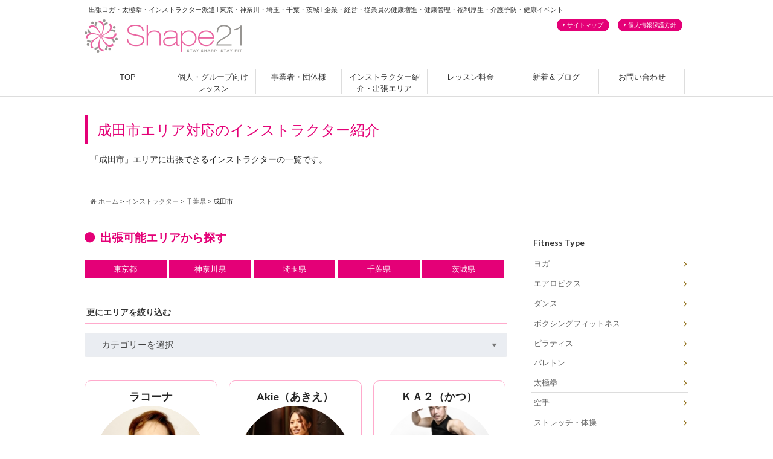

--- FILE ---
content_type: text/html; charset=UTF-8
request_url: https://www.shape21.jp/exercise_instructor/area_chiba/chiba/narita/
body_size: 17802
content:
<!doctype html>
<html>
<head>
<meta charset="UTF-8">
<!--[if lt IE 9]>
<script src="http://html5shiv.googlecode.com/svn/trunk/html5.js"></script>
<![endif]-->
<meta name="viewport" content="width=device-width,user-scalable=no,maximum-scale=1">
<meta http-equiv="Content-Type" content="text/html; charset=UTF-8">
<meta http-equiv="Content-Script-Type" content="text/javascript">

<title>成田市 | 出張ヨガ・ダンス・インストラクター派遣 l 出張専門フィットネス l シェイプ21出張ヨガ・太極拳・インストラクター派遣 l 東京・神奈川・埼玉・千葉・茨城 l 企業・経営・従業員の健康増進・健康管理・福利厚生・介護予防・健康イベント</title>



	  
		<!-- All in One SEO 4.9.3 - aioseo.com -->
	<meta name="robots" content="max-image-preview:large" />
	<link rel="canonical" href="https://www.shape21.jp/exercise_instructor/area_chiba/chiba/narita/" />
	<meta name="generator" content="All in One SEO (AIOSEO) 4.9.3" />
		<script type="application/ld+json" class="aioseo-schema">
			{"@context":"https:\/\/schema.org","@graph":[{"@type":"BreadcrumbList","@id":"https:\/\/www.shape21.jp\/exercise_instructor\/area_chiba\/chiba\/narita\/#breadcrumblist","itemListElement":[{"@type":"ListItem","@id":"https:\/\/www.shape21.jp#listItem","position":1,"name":"\u30db\u30fc\u30e0","item":"https:\/\/www.shape21.jp","nextItem":{"@type":"ListItem","@id":"https:\/\/www.shape21.jp\/exercise_instructor\/area_chiba\/chiba\/#listItem","name":"\u5343\u8449\u770c"}},{"@type":"ListItem","@id":"https:\/\/www.shape21.jp\/exercise_instructor\/area_chiba\/chiba\/#listItem","position":2,"name":"\u5343\u8449\u770c","item":"https:\/\/www.shape21.jp\/exercise_instructor\/area_chiba\/chiba\/","nextItem":{"@type":"ListItem","@id":"https:\/\/www.shape21.jp\/exercise_instructor\/area_chiba\/chiba\/narita\/#listItem","name":"\u6210\u7530\u5e02"},"previousItem":{"@type":"ListItem","@id":"https:\/\/www.shape21.jp#listItem","name":"\u30db\u30fc\u30e0"}},{"@type":"ListItem","@id":"https:\/\/www.shape21.jp\/exercise_instructor\/area_chiba\/chiba\/narita\/#listItem","position":3,"name":"\u6210\u7530\u5e02","previousItem":{"@type":"ListItem","@id":"https:\/\/www.shape21.jp\/exercise_instructor\/area_chiba\/chiba\/#listItem","name":"\u5343\u8449\u770c"}}]},{"@type":"CollectionPage","@id":"https:\/\/www.shape21.jp\/exercise_instructor\/area_chiba\/chiba\/narita\/#collectionpage","url":"https:\/\/www.shape21.jp\/exercise_instructor\/area_chiba\/chiba\/narita\/","name":"\u6210\u7530\u5e02 | \u51fa\u5f35\u30e8\u30ac\u30fb\u30c0\u30f3\u30b9\u30fb\u30a4\u30f3\u30b9\u30c8\u30e9\u30af\u30bf\u30fc\u6d3e\u9063 l \u51fa\u5f35\u5c02\u9580\u30d5\u30a3\u30c3\u30c8\u30cd\u30b9 l \u30b7\u30a7\u30a4\u30d721","inLanguage":"ja","isPartOf":{"@id":"https:\/\/www.shape21.jp\/#website"},"breadcrumb":{"@id":"https:\/\/www.shape21.jp\/exercise_instructor\/area_chiba\/chiba\/narita\/#breadcrumblist"}},{"@type":"Organization","@id":"https:\/\/www.shape21.jp\/#organization","name":"\u30b7\u30a7\u30a4\u30d721","description":"\u51fa\u5f35\u30e8\u30ac\u30fb\u592a\u6975\u62f3\u30fb\u30a4\u30f3\u30b9\u30c8\u30e9\u30af\u30bf\u30fc\u6d3e\u9063 l \u6771\u4eac\u30fb\u795e\u5948\u5ddd\u30fb\u57fc\u7389\u30fb\u5343\u8449\u30fb\u8328\u57ce l \u4f01\u696d\u30fb\u7d4c\u55b6\u30fb\u5f93\u696d\u54e1\u306e\u5065\u5eb7\u5897\u9032\u30fb\u5065\u5eb7\u7ba1\u7406\u30fb\u798f\u5229\u539a\u751f\u30fb\u4ecb\u8b77\u4e88\u9632\u30fb\u5065\u5eb7\u30a4\u30d9\u30f3\u30c8","url":"https:\/\/www.shape21.jp\/","logo":{"@type":"ImageObject","url":"https:\/\/www.shape21.jp\/wp\/wp-content\/uploads\/2021\/01\/no-img2.png","@id":"https:\/\/www.shape21.jp\/exercise_instructor\/area_chiba\/chiba\/narita\/#organizationLogo","width":640,"height":480},"image":{"@id":"https:\/\/www.shape21.jp\/exercise_instructor\/area_chiba\/chiba\/narita\/#organizationLogo"}},{"@type":"WebSite","@id":"https:\/\/www.shape21.jp\/#website","url":"https:\/\/www.shape21.jp\/","name":"\u51fa\u5f35\u30e8\u30ac\u30fb\u30c0\u30f3\u30b9\u30fb\u30a4\u30f3\u30b9\u30c8\u30e9\u30af\u30bf\u30fc\u6d3e\u9063 l \u51fa\u5f35\u5c02\u9580\u30d5\u30a3\u30c3\u30c8\u30cd\u30b9 l \u30b7\u30a7\u30a4\u30d721","description":"\u51fa\u5f35\u30e8\u30ac\u30fb\u592a\u6975\u62f3\u30fb\u30a4\u30f3\u30b9\u30c8\u30e9\u30af\u30bf\u30fc\u6d3e\u9063 l \u6771\u4eac\u30fb\u795e\u5948\u5ddd\u30fb\u57fc\u7389\u30fb\u5343\u8449\u30fb\u8328\u57ce l \u4f01\u696d\u30fb\u7d4c\u55b6\u30fb\u5f93\u696d\u54e1\u306e\u5065\u5eb7\u5897\u9032\u30fb\u5065\u5eb7\u7ba1\u7406\u30fb\u798f\u5229\u539a\u751f\u30fb\u4ecb\u8b77\u4e88\u9632\u30fb\u5065\u5eb7\u30a4\u30d9\u30f3\u30c8","inLanguage":"ja","publisher":{"@id":"https:\/\/www.shape21.jp\/#organization"}}]}
		</script>
		<!-- All in One SEO -->

<link rel='dns-prefetch' href='//secure.gravatar.com' />
<link rel='dns-prefetch' href='//v0.wordpress.com' />
<link rel="alternate" type="application/rss+xml" title="出張ヨガ・ダンス・インストラクター派遣 l 出張専門フィットネス l シェイプ21 &raquo; 成田市 出張可能エリア（千葉県） のフィード" href="https://www.shape21.jp/exercise_instructor/area_chiba/chiba/narita/feed/" />
		<!-- This site uses the Google Analytics by ExactMetrics plugin v7.12.1 - Using Analytics tracking - https://www.exactmetrics.com/ -->
							<script
				src="//www.googletagmanager.com/gtag/js?id=UA-96027686-1"  data-cfasync="false" data-wpfc-render="false" type="text/javascript" async></script>
			<script data-cfasync="false" data-wpfc-render="false" type="text/javascript">
				var em_version = '7.12.1';
				var em_track_user = true;
				var em_no_track_reason = '';
				
								var disableStrs = [
															'ga-disable-UA-96027686-1',
									];

				/* Function to detect opted out users */
				function __gtagTrackerIsOptedOut() {
					for (var index = 0; index < disableStrs.length; index++) {
						if (document.cookie.indexOf(disableStrs[index] + '=true') > -1) {
							return true;
						}
					}

					return false;
				}

				/* Disable tracking if the opt-out cookie exists. */
				if (__gtagTrackerIsOptedOut()) {
					for (var index = 0; index < disableStrs.length; index++) {
						window[disableStrs[index]] = true;
					}
				}

				/* Opt-out function */
				function __gtagTrackerOptout() {
					for (var index = 0; index < disableStrs.length; index++) {
						document.cookie = disableStrs[index] + '=true; expires=Thu, 31 Dec 2099 23:59:59 UTC; path=/';
						window[disableStrs[index]] = true;
					}
				}

				if ('undefined' === typeof gaOptout) {
					function gaOptout() {
						__gtagTrackerOptout();
					}
				}
								window.dataLayer = window.dataLayer || [];

				window.ExactMetricsDualTracker = {
					helpers: {},
					trackers: {},
				};
				if (em_track_user) {
					function __gtagDataLayer() {
						dataLayer.push(arguments);
					}

					function __gtagTracker(type, name, parameters) {
						if (!parameters) {
							parameters = {};
						}

						if (parameters.send_to) {
							__gtagDataLayer.apply(null, arguments);
							return;
						}

						if (type === 'event') {
							
														parameters.send_to = exactmetrics_frontend.ua;
							__gtagDataLayer(type, name, parameters);
													} else {
							__gtagDataLayer.apply(null, arguments);
						}
					}

					__gtagTracker('js', new Date());
					__gtagTracker('set', {
						'developer_id.dNDMyYj': true,
											});
															__gtagTracker('config', 'UA-96027686-1', {"forceSSL":"true"} );
										window.gtag = __gtagTracker;										(function () {
						/* https://developers.google.com/analytics/devguides/collection/analyticsjs/ */
						/* ga and __gaTracker compatibility shim. */
						var noopfn = function () {
							return null;
						};
						var newtracker = function () {
							return new Tracker();
						};
						var Tracker = function () {
							return null;
						};
						var p = Tracker.prototype;
						p.get = noopfn;
						p.set = noopfn;
						p.send = function () {
							var args = Array.prototype.slice.call(arguments);
							args.unshift('send');
							__gaTracker.apply(null, args);
						};
						var __gaTracker = function () {
							var len = arguments.length;
							if (len === 0) {
								return;
							}
							var f = arguments[len - 1];
							if (typeof f !== 'object' || f === null || typeof f.hitCallback !== 'function') {
								if ('send' === arguments[0]) {
									var hitConverted, hitObject = false, action;
									if ('event' === arguments[1]) {
										if ('undefined' !== typeof arguments[3]) {
											hitObject = {
												'eventAction': arguments[3],
												'eventCategory': arguments[2],
												'eventLabel': arguments[4],
												'value': arguments[5] ? arguments[5] : 1,
											}
										}
									}
									if ('pageview' === arguments[1]) {
										if ('undefined' !== typeof arguments[2]) {
											hitObject = {
												'eventAction': 'page_view',
												'page_path': arguments[2],
											}
										}
									}
									if (typeof arguments[2] === 'object') {
										hitObject = arguments[2];
									}
									if (typeof arguments[5] === 'object') {
										Object.assign(hitObject, arguments[5]);
									}
									if ('undefined' !== typeof arguments[1].hitType) {
										hitObject = arguments[1];
										if ('pageview' === hitObject.hitType) {
											hitObject.eventAction = 'page_view';
										}
									}
									if (hitObject) {
										action = 'timing' === arguments[1].hitType ? 'timing_complete' : hitObject.eventAction;
										hitConverted = mapArgs(hitObject);
										__gtagTracker('event', action, hitConverted);
									}
								}
								return;
							}

							function mapArgs(args) {
								var arg, hit = {};
								var gaMap = {
									'eventCategory': 'event_category',
									'eventAction': 'event_action',
									'eventLabel': 'event_label',
									'eventValue': 'event_value',
									'nonInteraction': 'non_interaction',
									'timingCategory': 'event_category',
									'timingVar': 'name',
									'timingValue': 'value',
									'timingLabel': 'event_label',
									'page': 'page_path',
									'location': 'page_location',
									'title': 'page_title',
								};
								for (arg in args) {
																		if (!(!args.hasOwnProperty(arg) || !gaMap.hasOwnProperty(arg))) {
										hit[gaMap[arg]] = args[arg];
									} else {
										hit[arg] = args[arg];
									}
								}
								return hit;
							}

							try {
								f.hitCallback();
							} catch (ex) {
							}
						};
						__gaTracker.create = newtracker;
						__gaTracker.getByName = newtracker;
						__gaTracker.getAll = function () {
							return [];
						};
						__gaTracker.remove = noopfn;
						__gaTracker.loaded = true;
						window['__gaTracker'] = __gaTracker;
					})();
									} else {
										console.log("");
					(function () {
						function __gtagTracker() {
							return null;
						}

						window['__gtagTracker'] = __gtagTracker;
						window['gtag'] = __gtagTracker;
					})();
									}
			</script>
				<!-- / Google Analytics by ExactMetrics -->
		<script type="text/javascript">
window._wpemojiSettings = {"baseUrl":"https:\/\/s.w.org\/images\/core\/emoji\/14.0.0\/72x72\/","ext":".png","svgUrl":"https:\/\/s.w.org\/images\/core\/emoji\/14.0.0\/svg\/","svgExt":".svg","source":{"concatemoji":"https:\/\/www.shape21.jp\/wp\/wp-includes\/js\/wp-emoji-release.min.js?ver=6.1.9"}};
/*! This file is auto-generated */
!function(e,a,t){var n,r,o,i=a.createElement("canvas"),p=i.getContext&&i.getContext("2d");function s(e,t){var a=String.fromCharCode,e=(p.clearRect(0,0,i.width,i.height),p.fillText(a.apply(this,e),0,0),i.toDataURL());return p.clearRect(0,0,i.width,i.height),p.fillText(a.apply(this,t),0,0),e===i.toDataURL()}function c(e){var t=a.createElement("script");t.src=e,t.defer=t.type="text/javascript",a.getElementsByTagName("head")[0].appendChild(t)}for(o=Array("flag","emoji"),t.supports={everything:!0,everythingExceptFlag:!0},r=0;r<o.length;r++)t.supports[o[r]]=function(e){if(p&&p.fillText)switch(p.textBaseline="top",p.font="600 32px Arial",e){case"flag":return s([127987,65039,8205,9895,65039],[127987,65039,8203,9895,65039])?!1:!s([55356,56826,55356,56819],[55356,56826,8203,55356,56819])&&!s([55356,57332,56128,56423,56128,56418,56128,56421,56128,56430,56128,56423,56128,56447],[55356,57332,8203,56128,56423,8203,56128,56418,8203,56128,56421,8203,56128,56430,8203,56128,56423,8203,56128,56447]);case"emoji":return!s([129777,127995,8205,129778,127999],[129777,127995,8203,129778,127999])}return!1}(o[r]),t.supports.everything=t.supports.everything&&t.supports[o[r]],"flag"!==o[r]&&(t.supports.everythingExceptFlag=t.supports.everythingExceptFlag&&t.supports[o[r]]);t.supports.everythingExceptFlag=t.supports.everythingExceptFlag&&!t.supports.flag,t.DOMReady=!1,t.readyCallback=function(){t.DOMReady=!0},t.supports.everything||(n=function(){t.readyCallback()},a.addEventListener?(a.addEventListener("DOMContentLoaded",n,!1),e.addEventListener("load",n,!1)):(e.attachEvent("onload",n),a.attachEvent("onreadystatechange",function(){"complete"===a.readyState&&t.readyCallback()})),(e=t.source||{}).concatemoji?c(e.concatemoji):e.wpemoji&&e.twemoji&&(c(e.twemoji),c(e.wpemoji)))}(window,document,window._wpemojiSettings);
</script>
<style type="text/css">
img.wp-smiley,
img.emoji {
	display: inline !important;
	border: none !important;
	box-shadow: none !important;
	height: 1em !important;
	width: 1em !important;
	margin: 0 0.07em !important;
	vertical-align: -0.1em !important;
	background: none !important;
	padding: 0 !important;
}
</style>
	<link rel='stylesheet' id='sbi_styles-css' href='https://www.shape21.jp/wp/wp-content/plugins/instagram-feed/css/sbi-styles.min.css?ver=6.1.1' type='text/css' media='all' />
<link rel='stylesheet' id='wp-block-library-css' href='https://www.shape21.jp/wp/wp-includes/css/dist/block-library/style.min.css?ver=6.1.9' type='text/css' media='all' />
<style id='wp-block-library-inline-css' type='text/css'>
.has-text-align-justify{text-align:justify;}
</style>
<link rel='stylesheet' id='aioseo/css/src/vue/standalone/blocks/table-of-contents/global.scss-css' href='https://www.shape21.jp/wp/wp-content/plugins/all-in-one-seo-pack/dist/Lite/assets/css/table-of-contents/global.e90f6d47.css?ver=4.9.3' type='text/css' media='all' />
<link rel='stylesheet' id='mediaelement-css' href='https://www.shape21.jp/wp/wp-includes/js/mediaelement/mediaelementplayer-legacy.min.css?ver=4.2.17' type='text/css' media='all' />
<link rel='stylesheet' id='wp-mediaelement-css' href='https://www.shape21.jp/wp/wp-includes/js/mediaelement/wp-mediaelement.min.css?ver=6.1.9' type='text/css' media='all' />
<link rel='stylesheet' id='classic-theme-styles-css' href='https://www.shape21.jp/wp/wp-includes/css/classic-themes.min.css?ver=1' type='text/css' media='all' />
<style id='global-styles-inline-css' type='text/css'>
body{--wp--preset--color--black: #000000;--wp--preset--color--cyan-bluish-gray: #abb8c3;--wp--preset--color--white: #ffffff;--wp--preset--color--pale-pink: #f78da7;--wp--preset--color--vivid-red: #cf2e2e;--wp--preset--color--luminous-vivid-orange: #ff6900;--wp--preset--color--luminous-vivid-amber: #fcb900;--wp--preset--color--light-green-cyan: #7bdcb5;--wp--preset--color--vivid-green-cyan: #00d084;--wp--preset--color--pale-cyan-blue: #8ed1fc;--wp--preset--color--vivid-cyan-blue: #0693e3;--wp--preset--color--vivid-purple: #9b51e0;--wp--preset--gradient--vivid-cyan-blue-to-vivid-purple: linear-gradient(135deg,rgba(6,147,227,1) 0%,rgb(155,81,224) 100%);--wp--preset--gradient--light-green-cyan-to-vivid-green-cyan: linear-gradient(135deg,rgb(122,220,180) 0%,rgb(0,208,130) 100%);--wp--preset--gradient--luminous-vivid-amber-to-luminous-vivid-orange: linear-gradient(135deg,rgba(252,185,0,1) 0%,rgba(255,105,0,1) 100%);--wp--preset--gradient--luminous-vivid-orange-to-vivid-red: linear-gradient(135deg,rgba(255,105,0,1) 0%,rgb(207,46,46) 100%);--wp--preset--gradient--very-light-gray-to-cyan-bluish-gray: linear-gradient(135deg,rgb(238,238,238) 0%,rgb(169,184,195) 100%);--wp--preset--gradient--cool-to-warm-spectrum: linear-gradient(135deg,rgb(74,234,220) 0%,rgb(151,120,209) 20%,rgb(207,42,186) 40%,rgb(238,44,130) 60%,rgb(251,105,98) 80%,rgb(254,248,76) 100%);--wp--preset--gradient--blush-light-purple: linear-gradient(135deg,rgb(255,206,236) 0%,rgb(152,150,240) 100%);--wp--preset--gradient--blush-bordeaux: linear-gradient(135deg,rgb(254,205,165) 0%,rgb(254,45,45) 50%,rgb(107,0,62) 100%);--wp--preset--gradient--luminous-dusk: linear-gradient(135deg,rgb(255,203,112) 0%,rgb(199,81,192) 50%,rgb(65,88,208) 100%);--wp--preset--gradient--pale-ocean: linear-gradient(135deg,rgb(255,245,203) 0%,rgb(182,227,212) 50%,rgb(51,167,181) 100%);--wp--preset--gradient--electric-grass: linear-gradient(135deg,rgb(202,248,128) 0%,rgb(113,206,126) 100%);--wp--preset--gradient--midnight: linear-gradient(135deg,rgb(2,3,129) 0%,rgb(40,116,252) 100%);--wp--preset--duotone--dark-grayscale: url('#wp-duotone-dark-grayscale');--wp--preset--duotone--grayscale: url('#wp-duotone-grayscale');--wp--preset--duotone--purple-yellow: url('#wp-duotone-purple-yellow');--wp--preset--duotone--blue-red: url('#wp-duotone-blue-red');--wp--preset--duotone--midnight: url('#wp-duotone-midnight');--wp--preset--duotone--magenta-yellow: url('#wp-duotone-magenta-yellow');--wp--preset--duotone--purple-green: url('#wp-duotone-purple-green');--wp--preset--duotone--blue-orange: url('#wp-duotone-blue-orange');--wp--preset--font-size--small: 13px;--wp--preset--font-size--medium: 20px;--wp--preset--font-size--large: 36px;--wp--preset--font-size--x-large: 42px;--wp--preset--spacing--20: 0.44rem;--wp--preset--spacing--30: 0.67rem;--wp--preset--spacing--40: 1rem;--wp--preset--spacing--50: 1.5rem;--wp--preset--spacing--60: 2.25rem;--wp--preset--spacing--70: 3.38rem;--wp--preset--spacing--80: 5.06rem;}:where(.is-layout-flex){gap: 0.5em;}body .is-layout-flow > .alignleft{float: left;margin-inline-start: 0;margin-inline-end: 2em;}body .is-layout-flow > .alignright{float: right;margin-inline-start: 2em;margin-inline-end: 0;}body .is-layout-flow > .aligncenter{margin-left: auto !important;margin-right: auto !important;}body .is-layout-constrained > .alignleft{float: left;margin-inline-start: 0;margin-inline-end: 2em;}body .is-layout-constrained > .alignright{float: right;margin-inline-start: 2em;margin-inline-end: 0;}body .is-layout-constrained > .aligncenter{margin-left: auto !important;margin-right: auto !important;}body .is-layout-constrained > :where(:not(.alignleft):not(.alignright):not(.alignfull)){max-width: var(--wp--style--global--content-size);margin-left: auto !important;margin-right: auto !important;}body .is-layout-constrained > .alignwide{max-width: var(--wp--style--global--wide-size);}body .is-layout-flex{display: flex;}body .is-layout-flex{flex-wrap: wrap;align-items: center;}body .is-layout-flex > *{margin: 0;}:where(.wp-block-columns.is-layout-flex){gap: 2em;}.has-black-color{color: var(--wp--preset--color--black) !important;}.has-cyan-bluish-gray-color{color: var(--wp--preset--color--cyan-bluish-gray) !important;}.has-white-color{color: var(--wp--preset--color--white) !important;}.has-pale-pink-color{color: var(--wp--preset--color--pale-pink) !important;}.has-vivid-red-color{color: var(--wp--preset--color--vivid-red) !important;}.has-luminous-vivid-orange-color{color: var(--wp--preset--color--luminous-vivid-orange) !important;}.has-luminous-vivid-amber-color{color: var(--wp--preset--color--luminous-vivid-amber) !important;}.has-light-green-cyan-color{color: var(--wp--preset--color--light-green-cyan) !important;}.has-vivid-green-cyan-color{color: var(--wp--preset--color--vivid-green-cyan) !important;}.has-pale-cyan-blue-color{color: var(--wp--preset--color--pale-cyan-blue) !important;}.has-vivid-cyan-blue-color{color: var(--wp--preset--color--vivid-cyan-blue) !important;}.has-vivid-purple-color{color: var(--wp--preset--color--vivid-purple) !important;}.has-black-background-color{background-color: var(--wp--preset--color--black) !important;}.has-cyan-bluish-gray-background-color{background-color: var(--wp--preset--color--cyan-bluish-gray) !important;}.has-white-background-color{background-color: var(--wp--preset--color--white) !important;}.has-pale-pink-background-color{background-color: var(--wp--preset--color--pale-pink) !important;}.has-vivid-red-background-color{background-color: var(--wp--preset--color--vivid-red) !important;}.has-luminous-vivid-orange-background-color{background-color: var(--wp--preset--color--luminous-vivid-orange) !important;}.has-luminous-vivid-amber-background-color{background-color: var(--wp--preset--color--luminous-vivid-amber) !important;}.has-light-green-cyan-background-color{background-color: var(--wp--preset--color--light-green-cyan) !important;}.has-vivid-green-cyan-background-color{background-color: var(--wp--preset--color--vivid-green-cyan) !important;}.has-pale-cyan-blue-background-color{background-color: var(--wp--preset--color--pale-cyan-blue) !important;}.has-vivid-cyan-blue-background-color{background-color: var(--wp--preset--color--vivid-cyan-blue) !important;}.has-vivid-purple-background-color{background-color: var(--wp--preset--color--vivid-purple) !important;}.has-black-border-color{border-color: var(--wp--preset--color--black) !important;}.has-cyan-bluish-gray-border-color{border-color: var(--wp--preset--color--cyan-bluish-gray) !important;}.has-white-border-color{border-color: var(--wp--preset--color--white) !important;}.has-pale-pink-border-color{border-color: var(--wp--preset--color--pale-pink) !important;}.has-vivid-red-border-color{border-color: var(--wp--preset--color--vivid-red) !important;}.has-luminous-vivid-orange-border-color{border-color: var(--wp--preset--color--luminous-vivid-orange) !important;}.has-luminous-vivid-amber-border-color{border-color: var(--wp--preset--color--luminous-vivid-amber) !important;}.has-light-green-cyan-border-color{border-color: var(--wp--preset--color--light-green-cyan) !important;}.has-vivid-green-cyan-border-color{border-color: var(--wp--preset--color--vivid-green-cyan) !important;}.has-pale-cyan-blue-border-color{border-color: var(--wp--preset--color--pale-cyan-blue) !important;}.has-vivid-cyan-blue-border-color{border-color: var(--wp--preset--color--vivid-cyan-blue) !important;}.has-vivid-purple-border-color{border-color: var(--wp--preset--color--vivid-purple) !important;}.has-vivid-cyan-blue-to-vivid-purple-gradient-background{background: var(--wp--preset--gradient--vivid-cyan-blue-to-vivid-purple) !important;}.has-light-green-cyan-to-vivid-green-cyan-gradient-background{background: var(--wp--preset--gradient--light-green-cyan-to-vivid-green-cyan) !important;}.has-luminous-vivid-amber-to-luminous-vivid-orange-gradient-background{background: var(--wp--preset--gradient--luminous-vivid-amber-to-luminous-vivid-orange) !important;}.has-luminous-vivid-orange-to-vivid-red-gradient-background{background: var(--wp--preset--gradient--luminous-vivid-orange-to-vivid-red) !important;}.has-very-light-gray-to-cyan-bluish-gray-gradient-background{background: var(--wp--preset--gradient--very-light-gray-to-cyan-bluish-gray) !important;}.has-cool-to-warm-spectrum-gradient-background{background: var(--wp--preset--gradient--cool-to-warm-spectrum) !important;}.has-blush-light-purple-gradient-background{background: var(--wp--preset--gradient--blush-light-purple) !important;}.has-blush-bordeaux-gradient-background{background: var(--wp--preset--gradient--blush-bordeaux) !important;}.has-luminous-dusk-gradient-background{background: var(--wp--preset--gradient--luminous-dusk) !important;}.has-pale-ocean-gradient-background{background: var(--wp--preset--gradient--pale-ocean) !important;}.has-electric-grass-gradient-background{background: var(--wp--preset--gradient--electric-grass) !important;}.has-midnight-gradient-background{background: var(--wp--preset--gradient--midnight) !important;}.has-small-font-size{font-size: var(--wp--preset--font-size--small) !important;}.has-medium-font-size{font-size: var(--wp--preset--font-size--medium) !important;}.has-large-font-size{font-size: var(--wp--preset--font-size--large) !important;}.has-x-large-font-size{font-size: var(--wp--preset--font-size--x-large) !important;}
.wp-block-navigation a:where(:not(.wp-element-button)){color: inherit;}
:where(.wp-block-columns.is-layout-flex){gap: 2em;}
.wp-block-pullquote{font-size: 1.5em;line-height: 1.6;}
</style>
<link rel='stylesheet' id='wp-faq-public-style-css' href='https://www.shape21.jp/wp/wp-content/plugins/sp-faq/assets/css/wp-faq-public.css?ver=3.6.7' type='text/css' media='all' />
<link rel='stylesheet' id='wordpress-popular-posts-css-css' href='https://www.shape21.jp/wp/wp-content/plugins/wordpress-popular-posts/assets/css/wpp.css?ver=6.1.1' type='text/css' media='all' />
<link rel='stylesheet' id='wp-lightbox-2.min.css-css' href='https://www.shape21.jp/wp/wp-content/plugins/wp-lightbox-2/styles/lightbox.min.css?ver=1.3.4' type='text/css' media='all' />
<link rel='stylesheet' id='style-css' href='https://www.shape21.jp/wp/wp-content/themes/SINGLECOLUMN/style.css?ver=6.1.9' type='text/css' media='all' />
<link rel='stylesheet' id='child-style-css' href='https://www.shape21.jp/wp/wp-content/themes/SINGLECOLUMN_custom/style.css?ver=6.1.9' type='text/css' media='all' />
<link rel='stylesheet' id='jetpack_css-css' href='https://www.shape21.jp/wp/wp-content/plugins/jetpack/css/jetpack.css?ver=11.7.3' type='text/css' media='all' />
<link rel='stylesheet' id='shortcode-css' href='https://www.shape21.jp/wp/wp-content/themes/SINGLECOLUMN/library/css/shortcode.css?ver=6.1.9' type='text/css' media='all' />
<link rel='stylesheet' id='meanmenu-css' href='https://www.shape21.jp/wp/wp-content/themes/SINGLECOLUMN/library/css/meanmenu.css?ver=6.1.9' type='text/css' media='all' />
<script type='text/javascript' src='https://www.shape21.jp/wp/wp-content/plugins/google-analytics-dashboard-for-wp/assets/js/frontend-gtag.min.js?ver=7.12.1' id='exactmetrics-frontend-script-js'></script>
<script data-cfasync="false" data-wpfc-render="false" type="text/javascript" id='exactmetrics-frontend-script-js-extra'>/* <![CDATA[ */
var exactmetrics_frontend = {"js_events_tracking":"true","download_extensions":"zip,mp3,mpeg,pdf,docx,pptx,xlsx,rar","inbound_paths":"[{\"path\":\"\\\/go\\\/\",\"label\":\"affiliate\"},{\"path\":\"\\\/recommend\\\/\",\"label\":\"affiliate\"}]","home_url":"https:\/\/www.shape21.jp","hash_tracking":"false","ua":"UA-96027686-1","v4_id":""};/* ]]> */
</script>
<script type='application/json' id='wpp-json'>
{"sampling_active":0,"sampling_rate":100,"ajax_url":"https:\/\/www.shape21.jp\/wp-json\/wordpress-popular-posts\/v1\/popular-posts","api_url":"https:\/\/www.shape21.jp\/wp-json\/wordpress-popular-posts","ID":0,"token":"f463dd68e9","lang":0,"debug":0}
</script>
<script type='text/javascript' src='https://www.shape21.jp/wp/wp-content/plugins/wordpress-popular-posts/assets/js/wpp.min.js?ver=6.1.1' id='wpp-js-js'></script>
<script type='text/javascript' src='//ajax.googleapis.com/ajax/libs/jquery/1.8.3/jquery.min.js?ver=1.7.2' id='jquery-js'></script>
<link rel="https://api.w.org/" href="https://www.shape21.jp/wp-json/" /><link rel="EditURI" type="application/rsd+xml" title="RSD" href="https://www.shape21.jp/wp/xmlrpc.php?rsd" />
<link rel="wlwmanifest" type="application/wlwmanifest+xml" href="https://www.shape21.jp/wp/wp-includes/wlwmanifest.xml" />
<meta name="generator" content="WordPress 6.1.9" />
	<style>img#wpstats{display:none}</style>
		            <style id="wpp-loading-animation-styles">@-webkit-keyframes bgslide{from{background-position-x:0}to{background-position-x:-200%}}@keyframes bgslide{from{background-position-x:0}to{background-position-x:-200%}}.wpp-widget-placeholder,.wpp-widget-block-placeholder{margin:0 auto;width:60px;height:3px;background:#dd3737;background:linear-gradient(90deg,#dd3737 0%,#571313 10%,#dd3737 100%);background-size:200% auto;border-radius:3px;-webkit-animation:bgslide 1s infinite linear;animation:bgslide 1s infinite linear}</style>
             
 <link rel="stylesheet" href="https://use.fontawesome.com/releases/v5.8.1/css/all.css" integrity="sha384-50oBUHEmvpQ+1lW4y57PTFmhCaXp0ML5d60M1M7uH2+nqUivzIebhndOJK28anvf" crossorigin="anonymous">

<meta name="generator" content="Elementor 3.18.3; features: e_dom_optimization, e_optimized_assets_loading, additional_custom_breakpoints, block_editor_assets_optimize, e_image_loading_optimization; settings: css_print_method-external, google_font-enabled, font_display-auto">
<link rel="icon" href="https://www.shape21.jp/wp/wp-content/uploads/2018/05/cropped-site-icon-32x32.png" sizes="32x32" />
<link rel="icon" href="https://www.shape21.jp/wp/wp-content/uploads/2018/05/cropped-site-icon-192x192.png" sizes="192x192" />
<link rel="apple-touch-icon" href="https://www.shape21.jp/wp/wp-content/uploads/2018/05/cropped-site-icon-180x180.png" />
<meta name="msapplication-TileImage" content="https://www.shape21.jp/wp/wp-content/uploads/2018/05/cropped-site-icon-270x270.png" />
<style type="text/css" id="wp-custom-css">/*
ここに独自の CSS を追加することができます。

詳しくは上のヘルプアイコンをクリックしてください。
*/
/* 20170828 placeholdeerの文字色 */
::placeholder{
  color:#666666;
}
/* メニューの幅設定 */
nav#mainNav ul.menu>li a {
    padding: 3px 10px 0;
}

nav#mainNav ul>li {
    width: 14.2%;
    height: 40px;
    display: block;
    margin: 0;
    padding: 0 2px;
}

/* add by ktake 20171004 */
.elementor-widget-container h2 {
    border: none !important;
}

/* ナンバー付きタイトルの設定（プラン詳細ページ） */
.number h2 {
    border: 0;
    text-align: left;
    padding: 20px 0 15px 2em !important;
    margin-bottom: 0% !important;
    position: relative;
		color:#D70056;
}
.number h2 span {
    position: absolute;
    top: 0;
    bottom: 0;
    left: 0;
    margin: auto;
    display: inline-block;
    text-align: center;
    vertical-align: middle;
    width: 1.6em;
    height: 1.6em;
    border-radius: .8em;
    color: #fff;
    background: #D70056;
    padding: .3em;
}</style></head>
<body>

<div id="h_wrapper">
<!-- HEADER SECTION -->
<header id="header" class="cf">



<div id="logo">
	<!-- サイトタイトル・ロゴ-->
						<p class="h1 img" itemscope itemtype="http://schema.org/Organization"><a href="https://www.shape21.jp"><img src="https://www.shape21.jp/wp/wp-content/uploads/2017/01/logo.png" alt="出張ヨガ・ダンス・インストラクター派遣 l 出張専門フィットネス l シェイプ21"></a></p>
			</div>	
<!-- header_widget include -->

	
	<div class="subnav cf">
					
										<p class="site_description">出張ヨガ・太極拳・インストラクター派遣 l 東京・神奈川・埼玉・千葉・茨城 l 企業・経営・従業員の健康増進・健康管理・福利厚生・介護予防・健康イベント</p>
														
					<div class="contactbutton"><ul id="menu-header_contact" class=""><li id="menu-item-69" class="menu-item menu-item-type-post_type menu-item-object-page menu-item-69"><a href="https://www.shape21.jp/contact/"><span class="gf"></span><i class="fa fa-envelope-o"></i>お問い合わせ</a></li>
</ul></div>					
					<ul id="menu-header_subnavi" class="linklist"><li id="menu-item-428" class="menu-item menu-item-type-post_type menu-item-object-page menu-item-428"><a href="https://www.shape21.jp/sitemap/">サイトマップ<span class="gf"></span></a></li>
<li id="menu-item-429" class="menu-item menu-item-type-post_type menu-item-object-page menu-item-429"><a href="https://www.shape21.jp/privacy/">個人情報保護方針<span class="gf"></span></a></li>
</ul>					</div>

					
</header>


<script>
$(document).ready(function() {
$('nav').meanmenu();
});
</script>
<section id="nav_wrap" class="nav_wrap">
  <nav id="mainNav">
		<div class="menu-main_menu-container"><ul id="menu-main_menu" class="menu"><li id="menu-item-593" class="menu-item menu-item-type-post_type menu-item-object-page menu-item-home menu-item-593"><a href="https://www.shape21.jp/">TOP<span class="gf"></span></a></li>
<li id="menu-item-7178" class="menu-item menu-item-type-post_type menu-item-object-page menu-item-7178"><a href="https://www.shape21.jp/personal/">個人・グループ向けレッスン<span class="gf"></span></a></li>
<li id="menu-item-7183" class="menu-item menu-item-type-post_type menu-item-object-page menu-item-7183"><a href="https://www.shape21.jp/for-business/">事業者・団体様<span class="gf"></span></a></li>
<li id="menu-item-198" class="menu-item menu-item-type-post_type_archive menu-item-object-exercise_instructor menu-item-198"><a href="https://www.shape21.jp/exercise_instructor/">インストラクター紹介・出張エリア<span class="gf"></span></a></li>
<li id="menu-item-7104" class="menu-item menu-item-type-post_type menu-item-object-page menu-item-7104"><a href="https://www.shape21.jp/lesson-fee/">レッスン料金<span class="gf"></span></a></li>
<li id="menu-item-844" class="menu-item menu-item-type-post_type menu-item-object-page current_page_parent menu-item-844"><a href="https://www.shape21.jp/blog/">新着＆ブログ<span class="gf"></span></a></li>
<li id="menu-item-13" class="menu-item menu-item-type-post_type menu-item-object-page menu-item-has-children menu-item-13"><a href="https://www.shape21.jp/contact/">お問い合わせ<span class="gf"></span></a>
<ul class="sub-menu">
	<li id="menu-item-249" class="menu-item menu-item-type-post_type menu-item-object-page menu-item-249"><a href="https://www.shape21.jp/personal/faq/">よくあるご質問<span class="gf"></span></a></li>
</ul>
</li>
</ul></div>  </nav>
</section> 

</div><!-- #h_wapper end -->

<!-- ▼ メインヘッダー画像 -->
	<div id="wrapper" class="cf">

<div id="content_header_wrap">
	<div id="content_header" class="%e3%83%a9%e3%82%b3%e3%83%bc%e3%83%8a">
		<p class="subcatch"></p>
		<h1 id="content_title">成田市エリア対応のインストラクター紹介</h1>
		<p class="subtitle">「成田市」エリアに出張できるインストラクターの一覧です。</p>
  </div>
</div>
<div id="bc_wrap">
	<div id="breadcrumb" class="breadcrumb inner wrap cf breadcrumbs">
    <!-- Breadcrumb NavXT 7.1.0 -->
<span property="itemListElement" typeof="ListItem"><a property="item" typeof="WebPage" title="出張ヨガ・ダンス・インストラクター派遣 l 出張専門フィットネス l シェイプ21へ移動" href="https://www.shape21.jp" class="home"><i class="fa fa-home"></i><span itemprop="title"> ホーム</span></a><meta property="position" content="1"></span> &gt; <span property="itemListElement" typeof="ListItem"><a property="item" typeof="WebPage" title="インストラクターへ移動" href="https://www.shape21.jp/exercise_instructor/" class="archive post-exercise_instructor-archive"><span property="name">インストラクター</span></a><meta property="position" content="2"></span> &gt; <span property="itemListElement" typeof="ListItem"><a property="item" typeof="WebPage" title="Go to the 千葉県 出張可能エリア（千葉県） archives." href="https://www.shape21.jp/exercise_instructor/area_chiba/chiba/" class="taxonomy area_chiba" ><span property="name">千葉県</span></a><meta property="position" content="3"></span> &gt; <span property="itemListElement" typeof="ListItem"><span property="name" class="archive taxonomy area_chiba current-item">成田市</span><meta property="url" content="https://www.shape21.jp/exercise_instructor/area_chiba/chiba/narita/"><meta property="position" content="4"></span>	</div>
</div><!--#bc_wrap end-->

<div id="content_body">
<div id="content_main_box" class="cf">

<div id="area_search">
<h3>出張可能エリアから探す</h3>
	<ul>
		<li><a href="https://www.shape21.jp/exercise_instructor/area_tokyo/tokyo/">東京都</a></li>
		<li><a href="https://www.shape21.jp/exercise_instructor/area_kanagawa/kanagawa/">神奈川県</a></li>
		<li><a href="https://www.shape21.jp/exercise_instructor/area_saitama/saitamaken/">埼玉県</a></li>
		<li><a href="https://www.shape21.jp/exercise_instructor/area_chiba/chiba/">千葉県</a></li>
		<li><a href="https://www.shape21.jp/exercise_instructor/area_ibaraki/ibaraki/">茨城県</a></li>
	</ul>
</div>    
    
	<div id="area-list_box">
		<div id="custom-post-type-categories-6" class="widget widget_categories"><h4 class="widgettitle"><span>更にエリアを絞り込む</span></h4><label class="screen-reader-text" for="custom-post-type-categories-dropdown-6">更にエリアを絞り込む</label>
<form action="https://www.shape21.jp" method="get">
			<select  name='area_chiba' id='custom-post-type-categories-dropdown-6' class='postform'>
	<option value='-1'>カテゴリーを選択</option>
	<option class="level-0" value="funabashi">船橋市</option>
	<option class="level-0" value="ichikawa">市川市</option>
	<option class="level-0" value="narashino">習志野市</option>
	<option class="level-0" value="urayasu">浦安市</option>
	<option class="level-0" value="narita">成田市</option>
	<option class="level-0" value="inzai">印西市</option>
	<option class="level-0" value="sakura">佐倉市</option>
	<option class="level-0" value="kashiwa">柏市</option>
	<option class="level-0" value="nagareyama">流山市</option>
	<option class="level-0" value="matsudo">松戸市</option>
</select>
</form>
<script>
/* <![CDATA[ */
(function() {
	var dropdown = document.getElementById( "custom-post-type-categories-dropdown-6" );
	function onCatChange() {
		if ( dropdown.options[dropdown.selectedIndex].value ) {
			return dropdown.form.submit();
		}
	}
	dropdown.onchange = onCatChange;
})();
/* ]]> */
</script>
			</div>	</div>

<div class="post_area cf">
<!--表示ここから-->

<div class="instructor-archive_post_box">
    <h2 class="instructor-archive_post_title">
	ラコーナ	</h2>


    <!--抜粋表示-->
    <div id="jirei-archive_box" class="clearfix">
				<figure class="instructor_pic">
		<a href="https://www.shape21.jp/exercise_instructor/319/"><img width="200" height="200" src="https://www.shape21.jp/wp/wp-content/uploads/2017/03/20201130_190624-200x200.jpg" class="attachment-fitness-thum size-fitness-thum wp-post-image" alt="" decoding="async" srcset="https://www.shape21.jp/wp/wp-content/uploads/2017/03/20201130_190624-200x200.jpg 200w, https://www.shape21.jp/wp/wp-content/uploads/2017/03/20201130_190624-150x150.jpg 150w, https://www.shape21.jp/wp/wp-content/uploads/2017/03/20201130_190624-45x45.jpg 45w" sizes="(max-width: 200px) 100vw, 200px" /></a>
		</figure>
	
				<a class="dummybtn" href="https://www.shape21.jp/exercise_instructor/319/">&raquo;&nbsp;詳しく見る</a>
    </div><!-- end archive_box -->	

  </div><!-- end archive_post_box -->
  
  <div class="instructor-archive_post_box">
    <h2 class="instructor-archive_post_title">
	Akie（あきえ）	</h2>


    <!--抜粋表示-->
    <div id="jirei-archive_box" class="clearfix">
				<figure class="instructor_pic">
		<a href="https://www.shape21.jp/exercise_instructor/1263/"><img width="200" height="200" src="https://www.shape21.jp/wp/wp-content/uploads/2017/06/631f9ac861a7875fed700f5cb811ffd9-200x200.jpg" class="attachment-fitness-thum size-fitness-thum wp-post-image" alt="" decoding="async" loading="lazy" srcset="https://www.shape21.jp/wp/wp-content/uploads/2017/06/631f9ac861a7875fed700f5cb811ffd9-200x200.jpg 200w, https://www.shape21.jp/wp/wp-content/uploads/2017/06/631f9ac861a7875fed700f5cb811ffd9-150x150.jpg 150w, https://www.shape21.jp/wp/wp-content/uploads/2017/06/631f9ac861a7875fed700f5cb811ffd9-45x45.jpg 45w" sizes="(max-width: 200px) 100vw, 200px" /></a>
		</figure>
	
				<a class="dummybtn" href="https://www.shape21.jp/exercise_instructor/1263/">&raquo;&nbsp;詳しく見る</a>
    </div><!-- end archive_box -->	

  </div><!-- end archive_post_box -->
  
  <div class="instructor-archive_post_box">
    <h2 class="instructor-archive_post_title">
	ＫＡ２（かつ）	</h2>


    <!--抜粋表示-->
    <div id="jirei-archive_box" class="clearfix">
				<figure class="instructor_pic">
		<a href="https://www.shape21.jp/exercise_instructor/4372/"><img width="200" height="200" src="https://www.shape21.jp/wp/wp-content/uploads/2018/06/IMG_2530-200x200.jpg" class="attachment-fitness-thum size-fitness-thum wp-post-image" alt="" decoding="async" loading="lazy" srcset="https://www.shape21.jp/wp/wp-content/uploads/2018/06/IMG_2530-200x200.jpg 200w, https://www.shape21.jp/wp/wp-content/uploads/2018/06/IMG_2530-150x150.jpg 150w, https://www.shape21.jp/wp/wp-content/uploads/2018/06/IMG_2530-45x45.jpg 45w" sizes="(max-width: 200px) 100vw, 200px" /></a>
		</figure>
	
				<a class="dummybtn" href="https://www.shape21.jp/exercise_instructor/4372/">&raquo;&nbsp;詳しく見る</a>
    </div><!-- end archive_box -->	

  </div><!-- end archive_post_box -->
  
  <div class="instructor-archive_post_box">
    <h2 class="instructor-archive_post_title">
	さえこ	</h2>


    <!--抜粋表示-->
    <div id="jirei-archive_box" class="clearfix">
				<figure class="instructor_pic">
		<a href="https://www.shape21.jp/exercise_instructor/6228/"><img width="200" height="200" src="https://www.shape21.jp/wp/wp-content/uploads/2019/01/08a1b54622372986cf54aa7b266b73a1-200x200.jpg" class="attachment-fitness-thum size-fitness-thum wp-post-image" alt="" decoding="async" loading="lazy" srcset="https://www.shape21.jp/wp/wp-content/uploads/2019/01/08a1b54622372986cf54aa7b266b73a1-200x200.jpg 200w, https://www.shape21.jp/wp/wp-content/uploads/2019/01/08a1b54622372986cf54aa7b266b73a1-150x150.jpg 150w, https://www.shape21.jp/wp/wp-content/uploads/2019/01/08a1b54622372986cf54aa7b266b73a1-45x45.jpg 45w" sizes="(max-width: 200px) 100vw, 200px" /></a>
		</figure>
	
				<a class="dummybtn" href="https://www.shape21.jp/exercise_instructor/6228/">&raquo;&nbsp;詳しく見る</a>
    </div><!-- end archive_box -->	

  </div><!-- end archive_post_box -->
  
  <div class="instructor-archive_post_box">
    <h2 class="instructor-archive_post_title">
	Eri Itani（えり いたに）	</h2>


    <!--抜粋表示-->
    <div id="jirei-archive_box" class="clearfix">
				<figure class="instructor_pic">
		<a href="https://www.shape21.jp/exercise_instructor/7488/"><img width="200" height="200" src="https://www.shape21.jp/wp/wp-content/uploads/2019/05/1f986d57a6b3b158a3a4de0eca5917a7-1-200x200.jpg" class="attachment-fitness-thum size-fitness-thum wp-post-image" alt="" decoding="async" loading="lazy" srcset="https://www.shape21.jp/wp/wp-content/uploads/2019/05/1f986d57a6b3b158a3a4de0eca5917a7-1-200x200.jpg 200w, https://www.shape21.jp/wp/wp-content/uploads/2019/05/1f986d57a6b3b158a3a4de0eca5917a7-1-150x150.jpg 150w, https://www.shape21.jp/wp/wp-content/uploads/2019/05/1f986d57a6b3b158a3a4de0eca5917a7-1-45x45.jpg 45w" sizes="(max-width: 200px) 100vw, 200px" /></a>
		</figure>
	
				<a class="dummybtn" href="https://www.shape21.jp/exercise_instructor/7488/">&raquo;&nbsp;詳しく見る</a>
    </div><!-- end archive_box -->	

  </div><!-- end archive_post_box -->
  
  <div class="instructor-archive_post_box">
    <h2 class="instructor-archive_post_title">
	ひるかわ えみこ	</h2>


    <!--抜粋表示-->
    <div id="jirei-archive_box" class="clearfix">
				<figure class="instructor_pic">
		<a href="https://www.shape21.jp/exercise_instructor/16739/"><img width="200" height="200" src="https://www.shape21.jp/wp/wp-content/uploads/2025/04/4cc12f54aab0ebfdef1342ca41aca4d8-scaled-e1745391559544-200x200.jpg" class="attachment-fitness-thum size-fitness-thum wp-post-image" alt="" decoding="async" loading="lazy" srcset="https://www.shape21.jp/wp/wp-content/uploads/2025/04/4cc12f54aab0ebfdef1342ca41aca4d8-scaled-e1745391559544-200x200.jpg 200w, https://www.shape21.jp/wp/wp-content/uploads/2025/04/4cc12f54aab0ebfdef1342ca41aca4d8-scaled-e1745391559544-150x150.jpg 150w, https://www.shape21.jp/wp/wp-content/uploads/2025/04/4cc12f54aab0ebfdef1342ca41aca4d8-scaled-e1745391559544-45x45.jpg 45w" sizes="(max-width: 200px) 100vw, 200px" /></a>
		</figure>
	
				<a class="dummybtn" href="https://www.shape21.jp/exercise_instructor/16739/">&raquo;&nbsp;詳しく見る</a>
    </div><!-- end archive_box -->	

  </div><!-- end archive_post_box -->
  
  <div class="instructor-archive_post_box">
    <h2 class="instructor-archive_post_title">
	久我 千代子	</h2>


    <!--抜粋表示-->
    <div id="jirei-archive_box" class="clearfix">
				<figure class="instructor_pic">
		<a href="https://www.shape21.jp/exercise_instructor/289/"><img width="200" height="200" src="https://www.shape21.jp/wp/wp-content/uploads/2017/03/kuga-200x200.jpg" class="attachment-fitness-thum size-fitness-thum wp-post-image" alt="" decoding="async" loading="lazy" srcset="https://www.shape21.jp/wp/wp-content/uploads/2017/03/kuga-200x200.jpg 200w, https://www.shape21.jp/wp/wp-content/uploads/2017/03/kuga-150x150.jpg 150w, https://www.shape21.jp/wp/wp-content/uploads/2017/03/kuga-45x45.jpg 45w" sizes="(max-width: 200px) 100vw, 200px" /></a>
		</figure>
	
				<a class="dummybtn" href="https://www.shape21.jp/exercise_instructor/289/">&raquo;&nbsp;詳しく見る</a>
    </div><!-- end archive_box -->	

  </div><!-- end archive_post_box -->
  
  <div class="instructor-archive_post_box">
    <h2 class="instructor-archive_post_title">
	JUN（じゅん）	</h2>


    <!--抜粋表示-->
    <div id="jirei-archive_box" class="clearfix">
				<figure class="instructor_pic">
		<a href="https://www.shape21.jp/exercise_instructor/312/"><img width="200" height="200" src="https://www.shape21.jp/wp/wp-content/uploads/2017/03/de75f72eb26d706a049792df2c316d3d-200x200.jpg" class="attachment-fitness-thum size-fitness-thum wp-post-image" alt="" decoding="async" loading="lazy" srcset="https://www.shape21.jp/wp/wp-content/uploads/2017/03/de75f72eb26d706a049792df2c316d3d-200x200.jpg 200w, https://www.shape21.jp/wp/wp-content/uploads/2017/03/de75f72eb26d706a049792df2c316d3d-150x150.jpg 150w, https://www.shape21.jp/wp/wp-content/uploads/2017/03/de75f72eb26d706a049792df2c316d3d-45x45.jpg 45w" sizes="(max-width: 200px) 100vw, 200px" /></a>
		</figure>
	
				<a class="dummybtn" href="https://www.shape21.jp/exercise_instructor/312/">&raquo;&nbsp;詳しく見る</a>
    </div><!-- end archive_box -->	

  </div><!-- end archive_post_box -->
  
    </div><!-- .post_area end -->

<!--ページネーション-->

</div><!-- / content_main_box -->
<aside id="sidebar">
		<div id="custom-post-type-categories-2" class="widget widget_categories"><h4 class="widgettitle"><span>Fitness Type</span></h4>			<ul>
				<li class="cat-item cat-item-4"><a href="https://www.shape21.jp/exercise_instructor/exercise_type/yoga/">ヨガ</a>
</li>
	<li class="cat-item cat-item-7"><a href="https://www.shape21.jp/exercise_instructor/exercise_type/aerobics/">エアロビクス</a>
</li>
	<li class="cat-item cat-item-8"><a href="https://www.shape21.jp/exercise_instructor/exercise_type/dance/">ダンス</a>
</li>
	<li class="cat-item cat-item-10"><a href="https://www.shape21.jp/exercise_instructor/exercise_type/boxingfitness/">ボクシングフィットネス</a>
</li>
	<li class="cat-item cat-item-5"><a href="https://www.shape21.jp/exercise_instructor/exercise_type/pilates/">ピラティス</a>
</li>
	<li class="cat-item cat-item-16"><a href="https://www.shape21.jp/exercise_instructor/exercise_type/balletone/">バレトン</a>
</li>
	<li class="cat-item cat-item-11"><a href="https://www.shape21.jp/exercise_instructor/exercise_type/tai-chi/">太極拳</a>
</li>
	<li class="cat-item cat-item-20"><a href="https://www.shape21.jp/exercise_instructor/exercise_type/karate/">空手</a>
</li>
	<li class="cat-item cat-item-6"><a href="https://www.shape21.jp/exercise_instructor/exercise_type/stretch/">ストレッチ・体操</a>
</li>
	<li class="cat-item cat-item-24"><a href="https://www.shape21.jp/exercise_instructor/exercise_type/point-stretch/">ポイント体操（椅子）</a>
</li>
	<li class="cat-item cat-item-22"><a href="https://www.shape21.jp/exercise_instructor/exercise_type/be-healthy/">健康・元気</a>
</li>
	<li class="cat-item cat-item-19"><a href="https://www.shape21.jp/exercise_instructor/exercise_type/posture/">姿勢改善</a>
</li>
	<li class="cat-item cat-item-17"><a href="https://www.shape21.jp/exercise_instructor/exercise_type/pelvis/">骨盤を整える</a>
</li>
	<li class="cat-item cat-item-15"><a href="https://www.shape21.jp/exercise_instructor/exercise_type/muscle-training/">筋力トレーニング</a>
</li>
	<li class="cat-item cat-item-18"><a href="https://www.shape21.jp/exercise_instructor/exercise_type/shape-up/">引き締め・ダイエット</a>
</li>
	<li class="cat-item cat-item-40"><a href="https://www.shape21.jp/exercise_instructor/exercise_type/with-kids/">お子様と一緒のレッスン</a>
</li>
	<li class="cat-item cat-item-35"><a href="https://www.shape21.jp/exercise_instructor/exercise_type/english%e3%83%bbjapanese/">英語・日本語でのレッスン</a>
</li>
	<li class="cat-item cat-item-94"><a href="https://www.shape21.jp/exercise_instructor/exercise_type/video/">動画のあるインストラクター</a>
</li>
			</ul>
			</div><div id="recent-posts-2" class="widget widget_recent_entries"><h4 class="widgettitle"><span>最近の投稿</span></h4>			<ul>
								
				<li class="cf">
					<a class="cf" href="https://www.shape21.jp/goriyou/17161/" title="【過去の実績】病院職員様＊忘年会のためのダンス練習（2025年11月・12月）">
												<figure class="eyecatch noimg">
							<img src="https://www.shape21.jp/wp/wp-content/themes/SINGLECOLUMN/library/images/noimg.png">
						</figure>
												【過去の実績】病院職員様＊忘年会のためのダンス練習（2025年11月・12月）						<span class="date">2025.12.25</span>
					</a>
				</li>
								
				<li class="cf">
					<a class="cf" href="https://www.shape21.jp/recommend-program/17136/" title="【大好評につき期間延長！2026年4月末まで】4ヶ月定期契約前のお試し1ヶ月プラン受付中☆（社内ヨガ）">
												<figure class="eyecatch">
							<img width="300" height="200" src="https://www.shape21.jp/wp/wp-content/uploads/2025/12/739a1e6d5c59d378819596a265ea9732-pdf.jpg" class="attachment-home-thum size-home-thum wp-post-image" alt="" decoding="async" loading="lazy" />						</figure>
												【大好評につき期間延長！2026年4月末まで】4ヶ月定期契約前のお試し1ヶ月プラン受付中☆（社内ヨガ）						<span class="date">2025.12.22</span>
					</a>
				</li>
								
				<li class="cf">
					<a class="cf" href="https://www.shape21.jp/oshirase/17101/" title="【お知らせ】年末年始休業のご案内（2025-2026年 ）">
												<figure class="eyecatch noimg">
							<img src="https://www.shape21.jp/wp/wp-content/themes/SINGLECOLUMN/library/images/noimg.png">
						</figure>
												【お知らせ】年末年始休業のご案内（2025-2026年 ）						<span class="date">2025.12.15</span>
					</a>
				</li>
								
				<li class="cf">
					<a class="cf" href="https://www.shape21.jp/goriyou/17002/" title="【過去の実績】企業様1ヶ月お試しプラン＊社員のリフレッシュ&#038;健康向上レッスン（2025年4月〜現在継続中）">
												<figure class="eyecatch noimg">
							<img src="https://www.shape21.jp/wp/wp-content/themes/SINGLECOLUMN/library/images/noimg.png">
						</figure>
												【過去の実績】企業様1ヶ月お試しプラン＊社員のリフレッシュ&#038;健康向上レッスン（2025年4月〜現在継続中）						<span class="date">2025.10.01</span>
					</a>
				</li>
								
				<li class="cf">
					<a class="cf" href="https://www.shape21.jp/goriyou/16961/" title="【過去の実績】ご自宅＊親子で受ける初心者向けピラティス（2025年4月）">
												<figure class="eyecatch noimg">
							<img src="https://www.shape21.jp/wp/wp-content/themes/SINGLECOLUMN/library/images/noimg.png">
						</figure>
												【過去の実績】ご自宅＊親子で受ける初心者向けピラティス（2025年4月）						<span class="date">2025.08.18</span>
					</a>
				</li>
							</ul>
			 
			</div><div id="categories-2" class="widget widget_categories"><h4 class="widgettitle"><span>カテゴリー</span></h4>
			<ul>
					<li class="cat-item cat-item-1"><a href="https://www.shape21.jp/category/others/">その他</a>
</li>
	<li class="cat-item cat-item-26"><a href="https://www.shape21.jp/category/kenko_mametashi/">健康まめ足しブログ</a>
</li>
	<li class="cat-item cat-item-27"><a href="https://www.shape21.jp/category/mama-lessons/">ママ友と運動＊子連れサークルを作ろう！</a>
</li>
	<li class="cat-item cat-item-29"><a href="https://www.shape21.jp/category/wanted-monitor/">お試しレッスン・モニター募集</a>
</li>
	<li class="cat-item cat-item-32"><a href="https://www.shape21.jp/category/goriyou/">ご利用いただいた過去の実績</a>
</li>
	<li class="cat-item cat-item-34"><a href="https://www.shape21.jp/category/oshirase/">お知らせ・ご案内</a>
</li>
	<li class="cat-item cat-item-39"><a href="https://www.shape21.jp/category/recommend-program/">シェイプ21のおすすめプログラム</a>
</li>
	<li class="cat-item cat-item-41"><a href="https://www.shape21.jp/category/customize/">カスタマイズ＊専属レッスン</a>
</li>
	<li class="cat-item cat-item-93"><a href="https://www.shape21.jp/category/%e4%b8%80%e5%95%8f%e4%b8%80%e7%ad%94%ef%bc%8a%e4%bb%8a%e6%9c%88%e3%81%ae%e3%82%a4%e3%83%b3%e3%82%b9%e3%83%88%e3%83%a9%e3%82%af%e3%82%bf%e3%83%bc/">一問一答＊今月のインストラクター</a>
</li>
	<li class="cat-item cat-item-97"><a href="https://www.shape21.jp/category/point-exercise/">ポイント体操®（動画あり）</a>
</li>
	<li class="cat-item cat-item-100"><a href="https://www.shape21.jp/category/%e4%bb%8a%e6%9c%88%e3%81%ae%e6%8e%a8%e3%81%97%ef%bc%81%e3%82%a4%e3%83%b3%e3%82%b9%e3%83%88%e3%83%a9%e3%82%af%e3%82%bf%e3%83%bc/">今月の推し！インストラクター</a>
</li>
	<li class="cat-item cat-item-101"><a href="https://www.shape21.jp/category/%e5%87%ba%e5%bc%b5%e5%ae%9f%e7%b8%be%e3%82%a4%e3%83%b3%e3%82%b9%e3%83%88%e3%83%a9%e3%82%af%e3%82%bf%e3%83%bc%e7%b4%b9%e4%bb%8b/">出張実績インストラクター紹介</a>
</li>
			</ul>

			</div><div id="widget_sp_image-11" class="widget widget_sp_image"><a href="http://www.shape21.jp/category/kenko_mametashi/" target="_self" class="widget_sp_image-image-link"><img width="490" height="135" class="attachment-full" style="max-width: 100%;" srcset="https://www.shape21.jp/wp/wp-content/uploads/2017/04/mametashi-blog_banner.jpg 490w, https://www.shape21.jp/wp/wp-content/uploads/2017/04/mametashi-blog_banner-300x83.jpg 300w" sizes="(max-width: 490px) 100vw, 490px" src="https://www.shape21.jp/wp/wp-content/uploads/2017/04/mametashi-blog_banner.jpg" /></a></div><div id="widget_sp_image-6" class="widget widget_sp_image"><a href="http://www.shape21.jp/personal/party-and-fitness/" target="_self" class="widget_sp_image-image-link"><img width="490" height="135" class="attachment-full aligncenter" style="max-width: 100%;" srcset="https://www.shape21.jp/wp/wp-content/uploads/2017/02/banner_PartyFitness.jpg 490w, https://www.shape21.jp/wp/wp-content/uploads/2017/02/banner_PartyFitness-300x83.jpg 300w" sizes="(max-width: 490px) 100vw, 490px" src="https://www.shape21.jp/wp/wp-content/uploads/2017/02/banner_PartyFitness.jpg" /></a></div><div id="widget_sp_image-12" class="widget widget_sp_image"><a href="http://www.shape21.jp/recruit-instructor/" target="_self" class="widget_sp_image-image-link"><img width="490" height="135" alt="インストラクター募集中" class="attachment-full" style="max-width: 100%;" srcset="https://www.shape21.jp/wp/wp-content/uploads/2017/03/banner_recruit-instructor.jpg 490w, https://www.shape21.jp/wp/wp-content/uploads/2017/03/banner_recruit-instructor-300x83.jpg 300w" sizes="(max-width: 490px) 100vw, 490px" src="https://www.shape21.jp/wp/wp-content/uploads/2017/03/banner_recruit-instructor.jpg" /></a></div><div id="widget_sp_image-13" class="widget widget_sp_image"><a href="http://www.shape21.jp/recruit/" target="_self" class="widget_sp_image-image-link"><img width="490" height="135" class="attachment-full" style="max-width: 100%;" srcset="https://www.shape21.jp/wp/wp-content/uploads/2017/06/Samforte_banner-1.jpg 490w, https://www.shape21.jp/wp/wp-content/uploads/2017/06/Samforte_banner-1-300x83.jpg 300w" sizes="(max-width: 490px) 100vw, 490px" src="https://www.shape21.jp/wp/wp-content/uploads/2017/06/Samforte_banner-1.jpg" /></a></div></aside>  
</div>

</div><!-- end #wrapper -->

<footer id="footer">
	<div id="f_body">
    	<div class="f-inner cf">
		<div class="f-widg_box">
			<div class="footer-widg"><h4 class="f-widg_title">MENU</h4><div class="menu-main_menu-container"><ul id="menu-main_menu-1" class="menu"><li class="menu-item menu-item-type-post_type menu-item-object-page menu-item-home menu-item-593"><a href="https://www.shape21.jp/">TOP<span class="gf"></span></a></li>
<li class="menu-item menu-item-type-post_type menu-item-object-page menu-item-7178"><a href="https://www.shape21.jp/personal/">個人・グループ向けレッスン<span class="gf"></span></a></li>
<li class="menu-item menu-item-type-post_type menu-item-object-page menu-item-7183"><a href="https://www.shape21.jp/for-business/">事業者・団体様<span class="gf"></span></a></li>
<li class="menu-item menu-item-type-post_type_archive menu-item-object-exercise_instructor menu-item-198"><a href="https://www.shape21.jp/exercise_instructor/">インストラクター紹介・出張エリア<span class="gf"></span></a></li>
<li class="menu-item menu-item-type-post_type menu-item-object-page menu-item-7104"><a href="https://www.shape21.jp/lesson-fee/">レッスン料金<span class="gf"></span></a></li>
<li class="menu-item menu-item-type-post_type menu-item-object-page current_page_parent menu-item-844"><a href="https://www.shape21.jp/blog/">新着＆ブログ<span class="gf"></span></a></li>
<li class="menu-item menu-item-type-post_type menu-item-object-page menu-item-has-children menu-item-13"><a href="https://www.shape21.jp/contact/">お問い合わせ<span class="gf"></span></a>
<ul class="sub-menu">
	<li class="menu-item menu-item-type-post_type menu-item-object-page menu-item-249"><a href="https://www.shape21.jp/personal/faq/">よくあるご質問<span class="gf"></span></a></li>
</ul>
</li>
</ul></div></div><div class="footer-widg"><div class="menu-header_subnavi-container"><ul id="menu-header_subnavi-1" class="menu"><li class="menu-item menu-item-type-post_type menu-item-object-page menu-item-428"><a href="https://www.shape21.jp/sitemap/">サイトマップ<span class="gf"></span></a></li>
<li class="menu-item menu-item-type-post_type menu-item-object-page menu-item-429"><a href="https://www.shape21.jp/privacy/">個人情報保護方針<span class="gf"></span></a></li>
</ul></div></div><div class="footer-widg"><div class="menu-footer_blog-container"><ul id="menu-footer_blog" class="menu"><li id="menu-item-847" class="menu-item menu-item-type-post_type menu-item-object-page menu-item-847"><a href="https://www.shape21.jp/company/">会社概要<span class="gf"></span></a></li>
</ul></div></div>		</div>
		<div class="f-widg_box">
			<div class="footer-widg">			<div class="textwidget"><div id="fb-root"></div>
<script>(function(d, s, id) {
  var js, fjs = d.getElementsByTagName(s)[0];
  if (d.getElementById(id)) return;
  js = d.createElement(s); js.id = id;
  js.src = "//connect.facebook.net/ja_JP/sdk.js#xfbml=1&version=v2.8&appId=710595902423982";
  fjs.parentNode.insertBefore(js, fjs);
}(document, 'script', 'facebook-jssdk'));</script>

<div class="fb-page" data-href="https://www.facebook.com/Shape21-1667961446819711/?fref=ts" data-tabs="timeline" data-height="300" data-small-header="false" data-adapt-container-width="true" data-hide-cover="false" data-show-facepile="true"><blockquote cite="https://www.facebook.com/Shape21-1667961446819711/?fref=ts" class="fb-xfbml-parse-ignore"><a href="https://www.facebook.com/Shape21-1667961446819711/?fref=ts">Shape21</a></blockquote></div></div>
		</div>		</div>
		<div class="f-widg_box">
			<div class="footer-widg">			<div class="textwidget">		<div data-elementor-type="section" data-elementor-id="5921" class="elementor elementor-5921" data-elementor-post-type="elementor_library">
								<section class="elementor-section elementor-top-section elementor-element elementor-element-23a13d9 elementor-section-boxed elementor-section-height-default elementor-section-height-default" data-id="23a13d9" data-element_type="section" data-settings="{&quot;background_background&quot;:&quot;classic&quot;}">
						<div class="elementor-container elementor-column-gap-no">
					<div class="elementor-column elementor-col-100 elementor-top-column elementor-element elementor-element-a54e99d" data-id="a54e99d" data-element_type="column">
			<div class="elementor-widget-wrap elementor-element-populated">
								<div class="elementor-element elementor-element-2e48809 elementor-widget elementor-widget-image" data-id="2e48809" data-element_type="widget" data-widget_type="image.default">
				<div class="elementor-widget-container">
															<img width="325" height="117" src="https://www.shape21.jp/wp/wp-content/uploads/2018/11/f_infomation02.png" class="attachment-full size-full wp-image-9613" alt="" srcset="https://www.shape21.jp/wp/wp-content/uploads/2018/11/f_infomation02.png 325w, https://www.shape21.jp/wp/wp-content/uploads/2018/11/f_infomation02-300x108.png 300w" sizes="(max-width: 325px) 100vw, 325px" />															</div>
				</div>
				<div class="elementor-element elementor-element-7a3e353 elementor-widget elementor-widget-image" data-id="7a3e353" data-element_type="widget" data-widget_type="image.default">
				<div class="elementor-widget-container">
															<img width="325" height="55" src="https://www.shape21.jp/wp/wp-content/uploads/2017/02/f_infomation02.png" class="attachment-full size-full wp-image-91" alt="" srcset="https://www.shape21.jp/wp/wp-content/uploads/2017/02/f_infomation02.png 325w, https://www.shape21.jp/wp/wp-content/uploads/2017/02/f_infomation02-300x51.png 300w" sizes="(max-width: 325px) 100vw, 325px" />															</div>
				</div>
				<div class="elementor-element elementor-element-22a2e59 elementor-widget elementor-widget-image" data-id="22a2e59" data-element_type="widget" data-widget_type="image.default">
				<div class="elementor-widget-container">
																<a href="https://www.shape21.jp/contact/">
							<img loading="lazy" width="320" height="65" src="https://www.shape21.jp/wp/wp-content/uploads/2018/11/CTA_bt-mail-w.png" class="attachment-full size-full wp-image-5920" alt="" srcset="https://www.shape21.jp/wp/wp-content/uploads/2018/11/CTA_bt-mail-w.png 320w, https://www.shape21.jp/wp/wp-content/uploads/2018/11/CTA_bt-mail-w-300x61.png 300w" sizes="(max-width: 320px) 100vw, 320px" />								</a>
															</div>
				</div>
				<div class="elementor-element elementor-element-d0eac1f elementor-widget elementor-widget-image" data-id="d0eac1f" data-element_type="widget" data-widget_type="image.default">
				<div class="elementor-widget-container">
																<a href="https://www.shape21.jp/wp/wp-content/uploads/2018/11/fax_contact-sheet.pdf">
							<img loading="lazy" width="320" height="65" src="https://www.shape21.jp/wp/wp-content/uploads/2018/11/CTA_bt-fax-w.png" class="attachment-full size-full wp-image-5903" alt="" srcset="https://www.shape21.jp/wp/wp-content/uploads/2018/11/CTA_bt-fax-w.png 320w, https://www.shape21.jp/wp/wp-content/uploads/2018/11/CTA_bt-fax-w-300x61.png 300w" sizes="(max-width: 320px) 100vw, 320px" />								</a>
															</div>
				</div>
					</div>
		</div>
							</div>
		</section>
						</div>
		
</div>
		</div>		</div>

    	</div><!-- .inner end -->
	</div>
    <div id="f_bottom">
		<div id="f_bottom-inner">
		<div class="copyright">Copyright &copy;2026&nbsp;出張ヨガ・ダンス・インストラクター派遣 l 出張専門フィットネス l シェイプ21 All rights Reserved</div>
		</div>
	</div>
	    

</footer>

<div id="page-top" style="bottom: 0px;">
	<a href="#header" title="ページトップへ"><i class="fa fa-chevron-up"></i></a>
</div>

</body>
<!-- Instagram Feed JS -->
<script type="text/javascript">
var sbiajaxurl = "https://www.shape21.jp/wp/wp-admin/admin-ajax.php";
</script>
<link rel='stylesheet' id='elementor-frontend-css' href='https://www.shape21.jp/wp/wp-content/plugins/elementor/assets/css/frontend.min.css?ver=3.18.3' type='text/css' media='all' />
<link rel='stylesheet' id='elementor-post-5921-css' href='https://www.shape21.jp/wp/wp-content/uploads/elementor/css/post-5921.css?ver=1703653591' type='text/css' media='all' />
<link rel='stylesheet' id='elementor-icons-css' href='https://www.shape21.jp/wp/wp-content/plugins/elementor/assets/lib/eicons/css/elementor-icons.min.css?ver=5.25.0' type='text/css' media='all' />
<link rel='stylesheet' id='swiper-css' href='https://www.shape21.jp/wp/wp-content/plugins/elementor/assets/lib/swiper/css/swiper.min.css?ver=5.3.6' type='text/css' media='all' />
<link rel='stylesheet' id='elementor-post-9618-css' href='https://www.shape21.jp/wp/wp-content/uploads/elementor/css/post-9618.css?ver=1703653590' type='text/css' media='all' />
<link rel='stylesheet' id='elementor-pro-css' href='https://www.shape21.jp/wp/wp-content/plugins/elementor-pro/assets/css/frontend.min.css?ver=3.18.2' type='text/css' media='all' />
<link rel='stylesheet' id='font-awesome-css' href='https://www.shape21.jp/wp/wp-content/plugins/elementor/assets/lib/font-awesome/css/font-awesome.min.css?ver=4.7.0' type='text/css' media='all' />
<link rel='stylesheet' id='google-fonts-1-css' href='https://fonts.googleapis.com/css?family=Roboto%3A100%2C100italic%2C200%2C200italic%2C300%2C300italic%2C400%2C400italic%2C500%2C500italic%2C600%2C600italic%2C700%2C700italic%2C800%2C800italic%2C900%2C900italic%7CRoboto+Slab%3A100%2C100italic%2C200%2C200italic%2C300%2C300italic%2C400%2C400italic%2C500%2C500italic%2C600%2C600italic%2C700%2C700italic%2C800%2C800italic%2C900%2C900italic&#038;display=auto&#038;ver=6.1.9' type='text/css' media='all' />
<script type='text/javascript' id='wp-jquery-lightbox-js-extra'>
/* <![CDATA[ */
var JQLBSettings = {"fitToScreen":"0","resizeSpeed":"400","displayDownloadLink":"0","navbarOnTop":"0","loopImages":"","resizeCenter":"","marginSize":"","linkTarget":"","help":"","prevLinkTitle":"previous image","nextLinkTitle":"next image","prevLinkText":"\u00ab Previous","nextLinkText":"Next \u00bb","closeTitle":"close image gallery","image":"Image ","of":" of ","download":"Download","jqlb_overlay_opacity":"80","jqlb_overlay_color":"#000000","jqlb_overlay_close":"1","jqlb_border_width":"10","jqlb_border_color":"#ffffff","jqlb_border_radius":"0","jqlb_image_info_background_transparency":"100","jqlb_image_info_bg_color":"#ffffff","jqlb_image_info_text_color":"#000000","jqlb_image_info_text_fontsize":"10","jqlb_show_text_for_image":"1","jqlb_next_image_title":"next image","jqlb_previous_image_title":"previous image","jqlb_next_button_image":"https:\/\/www.shape21.jp\/wp\/wp-content\/plugins\/wp-lightbox-2\/styles\/images\/next.gif","jqlb_previous_button_image":"https:\/\/www.shape21.jp\/wp\/wp-content\/plugins\/wp-lightbox-2\/styles\/images\/prev.gif","jqlb_maximum_width":"","jqlb_maximum_height":"","jqlb_show_close_button":"1","jqlb_close_image_title":"close image gallery","jqlb_close_image_max_heght":"22","jqlb_image_for_close_lightbox":"https:\/\/www.shape21.jp\/wp\/wp-content\/plugins\/wp-lightbox-2\/styles\/images\/closelabel.gif","jqlb_keyboard_navigation":"1","jqlb_popup_size_fix":"0"};
/* ]]> */
</script>
<script type='text/javascript' src='https://www.shape21.jp/wp/wp-content/plugins/wp-lightbox-2/js/dist/wp-lightbox-2.min.js?ver=1.3.4.1' id='wp-jquery-lightbox-js'></script>
<script type='text/javascript' src='https://www.shape21.jp/wp/wp-content/themes/SINGLECOLUMN/library/js/libs/jquery.meanmenu.min.js?ver=2.0.8' id='jquery.meanmenu-js'></script>
<script type='text/javascript' src='https://www.shape21.jp/wp/wp-content/themes/SINGLECOLUMN/library/js/scripts.js?ver=6.1.9' id='main-js-js'></script>
<script type='text/javascript' src='https://www.shape21.jp/wp/wp-content/themes/SINGLECOLUMN/library/js/libs/modernizr.custom.min.js?ver=2.5.3' id='css-modernizr-js'></script>
<script type='text/javascript' src='https://www.shape21.jp/wp/wp-content/themes/SINGLECOLUMN/library/js/jquery.meanmenu.js?ver=6.1.9' id='mean-js-js'></script>
<script type='text/javascript' src='https://www.shape21.jp/wp/wp-content/plugins/elementor-pro/assets/js/webpack-pro.runtime.min.js?ver=3.18.2' id='elementor-pro-webpack-runtime-js'></script>
<script type='text/javascript' src='https://www.shape21.jp/wp/wp-content/plugins/elementor/assets/js/webpack.runtime.min.js?ver=3.18.3' id='elementor-webpack-runtime-js'></script>
<script type='text/javascript' src='https://www.shape21.jp/wp/wp-content/plugins/elementor/assets/js/frontend-modules.min.js?ver=3.18.3' id='elementor-frontend-modules-js'></script>
<script type='text/javascript' src='https://www.shape21.jp/wp/wp-includes/js/dist/vendor/regenerator-runtime.min.js?ver=0.13.9' id='regenerator-runtime-js'></script>
<script type='text/javascript' src='https://www.shape21.jp/wp/wp-includes/js/dist/vendor/wp-polyfill.min.js?ver=3.15.0' id='wp-polyfill-js'></script>
<script type='text/javascript' src='https://www.shape21.jp/wp/wp-includes/js/dist/hooks.min.js?ver=4169d3cf8e8d95a3d6d5' id='wp-hooks-js'></script>
<script type='text/javascript' src='https://www.shape21.jp/wp/wp-includes/js/dist/i18n.min.js?ver=9e794f35a71bb98672ae' id='wp-i18n-js'></script>
<script type='text/javascript' id='wp-i18n-js-after'>
wp.i18n.setLocaleData( { 'text direction\u0004ltr': [ 'ltr' ] } );
</script>
<script type='text/javascript' id='elementor-pro-frontend-js-before'>
var ElementorProFrontendConfig = {"ajaxurl":"https:\/\/www.shape21.jp\/wp\/wp-admin\/admin-ajax.php","nonce":"05f05ff370","urls":{"assets":"https:\/\/www.shape21.jp\/wp\/wp-content\/plugins\/elementor-pro\/assets\/","rest":"https:\/\/www.shape21.jp\/wp-json\/"},"shareButtonsNetworks":{"facebook":{"title":"Facebook","has_counter":true},"twitter":{"title":"Twitter"},"linkedin":{"title":"LinkedIn","has_counter":true},"pinterest":{"title":"Pinterest","has_counter":true},"reddit":{"title":"Reddit","has_counter":true},"vk":{"title":"VK","has_counter":true},"odnoklassniki":{"title":"OK","has_counter":true},"tumblr":{"title":"Tumblr"},"digg":{"title":"Digg"},"skype":{"title":"Skype"},"stumbleupon":{"title":"StumbleUpon","has_counter":true},"mix":{"title":"Mix"},"telegram":{"title":"Telegram"},"pocket":{"title":"Pocket","has_counter":true},"xing":{"title":"XING","has_counter":true},"whatsapp":{"title":"WhatsApp"},"email":{"title":"Email"},"print":{"title":"Print"}},"facebook_sdk":{"lang":"ja","app_id":""},"lottie":{"defaultAnimationUrl":"https:\/\/www.shape21.jp\/wp\/wp-content\/plugins\/elementor-pro\/modules\/lottie\/assets\/animations\/default.json"}};
</script>
<script type='text/javascript' src='https://www.shape21.jp/wp/wp-content/plugins/elementor-pro/assets/js/frontend.min.js?ver=3.18.2' id='elementor-pro-frontend-js'></script>
<script type='text/javascript' src='https://www.shape21.jp/wp/wp-content/plugins/elementor/assets/lib/waypoints/waypoints.min.js?ver=4.0.2' id='elementor-waypoints-js'></script>
<script type='text/javascript' src='https://www.shape21.jp/wp/wp-includes/js/jquery/ui/core.min.js?ver=1.13.2' id='jquery-ui-core-js'></script>
<script type='text/javascript' id='elementor-frontend-js-before'>
var elementorFrontendConfig = {"environmentMode":{"edit":false,"wpPreview":false,"isScriptDebug":false},"i18n":{"shareOnFacebook":"Facebook \u3067\u5171\u6709","shareOnTwitter":"Twitter \u3067\u5171\u6709","pinIt":"\u30d4\u30f3\u3059\u308b","download":"\u30c0\u30a6\u30f3\u30ed\u30fc\u30c9","downloadImage":"\u753b\u50cf\u3092\u30c0\u30a6\u30f3\u30ed\u30fc\u30c9","fullscreen":"\u30d5\u30eb\u30b9\u30af\u30ea\u30fc\u30f3","zoom":"\u30ba\u30fc\u30e0","share":"\u30b7\u30a7\u30a2","playVideo":"\u52d5\u753b\u518d\u751f","previous":"\u524d","next":"\u6b21","close":"\u9589\u3058\u308b","a11yCarouselWrapperAriaLabel":"Carousel | Horizontal scrolling: Arrow Left & Right","a11yCarouselPrevSlideMessage":"Previous slide","a11yCarouselNextSlideMessage":"Next slide","a11yCarouselFirstSlideMessage":"This is the first slide","a11yCarouselLastSlideMessage":"This is the last slide","a11yCarouselPaginationBulletMessage":"Go to slide"},"is_rtl":false,"breakpoints":{"xs":0,"sm":480,"md":768,"lg":1025,"xl":1440,"xxl":1600},"responsive":{"breakpoints":{"mobile":{"label":"\u30e2\u30d0\u30a4\u30eb\u7e26\u5411\u304d","value":767,"default_value":767,"direction":"max","is_enabled":true},"mobile_extra":{"label":"\u30e2\u30d0\u30a4\u30eb\u6a2a\u5411\u304d","value":880,"default_value":880,"direction":"max","is_enabled":false},"tablet":{"label":"Tablet Portrait","value":1024,"default_value":1024,"direction":"max","is_enabled":true},"tablet_extra":{"label":"Tablet Landscape","value":1200,"default_value":1200,"direction":"max","is_enabled":false},"laptop":{"label":"\u30ce\u30fc\u30c8\u30d1\u30bd\u30b3\u30f3","value":1366,"default_value":1366,"direction":"max","is_enabled":false},"widescreen":{"label":"\u30ef\u30a4\u30c9\u30b9\u30af\u30ea\u30fc\u30f3","value":2400,"default_value":2400,"direction":"min","is_enabled":false}}},"version":"3.18.3","is_static":false,"experimentalFeatures":{"e_dom_optimization":true,"e_optimized_assets_loading":true,"additional_custom_breakpoints":true,"theme_builder_v2":true,"block_editor_assets_optimize":true,"landing-pages":true,"e_image_loading_optimization":true,"e_global_styleguide":true,"page-transitions":true,"notes":true,"form-submissions":true,"e_scroll_snap":true},"urls":{"assets":"https:\/\/www.shape21.jp\/wp\/wp-content\/plugins\/elementor\/assets\/"},"swiperClass":"swiper-container","settings":{"editorPreferences":[]},"kit":{"global_image_lightbox":"yes","active_breakpoints":["viewport_mobile","viewport_tablet"],"lightbox_enable_counter":"yes","lightbox_enable_fullscreen":"yes","lightbox_enable_zoom":"yes","lightbox_enable_share":"yes","lightbox_title_src":"title","lightbox_description_src":"description"},"post":{"id":0,"title":"\u6210\u7530\u5e02 | \u51fa\u5f35\u30e8\u30ac\u30fb\u30c0\u30f3\u30b9\u30fb\u30a4\u30f3\u30b9\u30c8\u30e9\u30af\u30bf\u30fc\u6d3e\u9063 l \u51fa\u5f35\u5c02\u9580\u30d5\u30a3\u30c3\u30c8\u30cd\u30b9 l \u30b7\u30a7\u30a4\u30d721","excerpt":""}};
</script>
<script type='text/javascript' src='https://www.shape21.jp/wp/wp-content/plugins/elementor/assets/js/frontend.min.js?ver=3.18.3' id='elementor-frontend-js'></script>
<script type='text/javascript' src='https://www.shape21.jp/wp/wp-content/plugins/elementor-pro/assets/js/elements-handlers.min.js?ver=3.18.2' id='pro-elements-handlers-js'></script>
	<script src='https://stats.wp.com/e-202604.js' defer></script>
	<script>
		_stq = window._stq || [];
		_stq.push([ 'view', {v:'ext',blog:'103864065',post:'0',tz:'9',srv:'www.shape21.jp',j:'1:11.7.3'} ]);
		_stq.push([ 'clickTrackerInit', '103864065', '0' ]);
	</script></html>

--- FILE ---
content_type: text/css
request_url: https://www.shape21.jp/wp/wp-content/themes/SINGLECOLUMN/style.css?ver=6.1.9
body_size: 20787
content:
@charset "utf-8";
/*
Theme Name: SINGLECOLUMN
Theme URI: http://plus-spiral.com/bizpress/
Description: Biz Pressトップページ1カラムバージョン
Version: 1.0.1
Author: PLUS SPIRAL WEB
Author URI: plus-spiral.com/
*/

/* ICONFONTインポート */
@import url(//maxcdn.bootstrapcdn.com/font-awesome/4.4.0/css/font-awesome.min.css);
/* Googlefontインポート */
@import url(//fonts.googleapis.com/css?family=Oswald:400,300,700);
@import url(//fonts.googleapis.com/css?family=Lato:400,700,400italic,700italic);

/* =Reset default browser CSS.
Based on work by Eric Meyer: http://meyerweb.com/eric/tools/css/reset/index.html
-------------------------------------------------------------- */
html, body, div, span, applet, object, iframe, h1, h2, h3, h4, h5, h6, p, blockquote, pre, a, abbr, acronym, address, big, cite, code, del, dfn, em, font, ins, kbd, q, s, samp, small, strike, strong, sub, sup, tt, var, dl, dt, dd, ol, ul, li, fieldset, form, label, legend, table, caption, tbody, tfoot, thead, tr, th, td {border: 0;font-family: inherit;font-size: 100%;font-style: inherit;font-weight: inherit;margin: 0;outline: 0;padding: 0;vertical-align: baseline;}
:focus {outline: 0;}

ol, ul {
    padding: 0;
    list-style-type: none;
}
table {border-collapse: separate;border-spacing: 0;}
caption, th, td {font-weight: normal;text-align: left;}
blockquote:before, blockquote:after,q:before, q:after {content: "";}
blockquote, q {quotes: "" "";}
a img {border: 0;}
article, aside, details, figcaption, figure, footer, header, hgroup, menu, nav, section {display: block;}

body{
font:80%/1.5 "Avenir Next", Verdana, "ヒラギノ角ゴ Pro W3", "Hiragino Kaku Gothic Pro", "游ゴシック", "Yu Gothic", "メイリオ", Meiryo, Osaka, sans-serif;
color:#252525;
-webkit-text-size-adjust: none;
}

* {
    -webkit-box-sizing: border-box;
       -moz-box-sizing: border-box;
         -o-box-sizing: border-box;
        -ms-box-sizing: border-box;
            box-sizing: border-box;
}

figure { margin: 0;}
strong { font-weight:bold;}

/* 画像のボトムマージン削除 */
img {
  vertical-align: bottom;
}

/* リンク設定
------------------------------------------------------------*/
/*********************
LINK STYLES
*********************/
a {
  color: #0E3C6E;}
  a:hover {
    color: #A00202; }
  /*リンクをゆっくりと */
  a,
  a img{
      -webkit-transition: 0.3s ease-in-out;  
         -moz-transition: 0.3s ease-in-out;  
           -o-transition: 0.3s ease-in-out;  
              transition: 0.3s ease-in-out; 
  }
  /*画像をマウスオーバーで半透明に */
 /* a:hover img{
	  filter: alpha(opacity=50);
	  -ms-filter: "alpha(opacity=70)";
      opacity:0.5;
  }*/
  a:link, a:visited:link {
    -webkit-tap-highlight-color: rgba(0, 0, 0, 0.3); }
  /* 外部リンク - External Link */
  .entry-content a[target="_blank"]:after {
      font-family: 'FontAwesome';
      content: '\f08e';
      font-size:0.9em;
      margin:0 3px 0 2px;
  }
  /* 外部リンク画像の場合にアイコンを消すクラス */
  .entry-content a.no-icon[target="_blank"]:after{
    content:none;
  }


/**** Clearfix ****/
.clearfix, .cf, .comment-respond,.widget ul li {
  zoom: 1; }
  .clearfix:before, .clearfix:after, .cf:before, .comment-respond:before, .cf:after, .comment-respond:after ,.widget ul li:before ,.widget ul li:after{
    content: "";
    display: table; }
  .clearfix:after, .cf:after, .comment-respond:after, .widget ul li:after {
    clear: both; }


/* フォーム
------------------------------------------------------------*/
/* ==========================================================================
   Forms
   ========================================================================== */

fieldset {
  border: 1px solid #c0c0c0;
  margin: 0 2px;
  padding: 0.35em 0.625em 0.75em; }

legend {
  border: 0;
  padding: 0;
  }

button,
input,
select,
textarea {
  font-family: inherit;
  font-size: 100%;
  margin: 0;
}

button,
input {
  line-height: normal; }

button,
select {
-webkit-appearance:none;
-moz-appearance:none;
text-transform: none;}

button,
html input[type="button"],
input[type="reset"],
input[type="submit"] {
  -webkit-appearance: button;
  cursor: pointer; }

button[disabled],
html input[disabled] {
  cursor: default; }

input[type="checkbox"],
input[type="radio"] {
  box-sizing: border-box;
  padding: 0;
}

input[type="search"] {
  -webkit-appearance: textfield;
  -moz-box-sizing: content-box;
  -webkit-box-sizing: content-box;
  box-sizing: content-box; }

input[type="search"]::-webkit-search-cancel-button,
input[type="search"]::-webkit-search-decoration {
  -webkit-appearance: none; }

button::-moz-focus-inner,
input::-moz-focus-inner {
  border: 0;
  padding: 0; }

textarea {
  overflow: auto;
  vertical-align: top;
}




/*********************
INPUTS
*********************/
input[type="text"],
input[type="password"],
input[type="datetime"],
input[type="datetime-local"],
input[type="date"],
input[type="month"],
input[type="time"],
input[type="week"],
input[type="number"],
input[type="email"],
input[type="url"],
input[type="search"],
input[type="tel"],
input[type="color"],
select,
textarea,
.field {
  display: block;
  height: 40px;
  line-height: 40px;
  padding: 0 4%;
  margin-bottom: 14px;
  font-size: 1em;
  color: #444;
  border-radius: 3px;
  vertical-align: middle;
  -webkit-box-shadow:0 0 3px #eee inset;
  -moz-box-shadow:0 0 3px #eee inset;
  box-shadow:0 0 3px #eee inset;
  border: 0;
  width: 92%;
  width: 100%\0/; /*IE9用 */
  max-width: 92%;
  max-width: 100%\0/; /*IE9用 */
  background-color: #eaedf2;
  -webkit-transition: background-color 0.24s ease-in-out;
  transition: background-color 0.24s ease-in-out; }


#main input[type="text"],
#main input[type="password"],
#main input[type="datetime"],
#main input[type="datetime-local"],
#main input[type="date"],
#main input[type="month"],
#main input[type="time"],
#main input[type="week"],
#main input[type="number"],
#main input[type="email"],
#main input[type="url"],
#main input[type="search"],
#main input[type="tel"],
#main input[type="color"],
#main select,
#main textarea,
#main .field {
  padding: 0 2%;
  width: 96%;
  width: 100%\0/; /*IE9用 */
  max-width: 96%;
  max-width: 100%\0/; /*IE9用 */
}

  
  input[type="text"]:focus, input[type="text"]:active,
  input[type="password"]:focus,
  input[type="password"]:active,
  input[type="datetime"]:focus,
  input[type="datetime"]:active,
  input[type="datetime-local"]:focus,
  input[type="datetime-local"]:active,
  input[type="date"]:focus,
  input[type="date"]:active,
  input[type="month"]:focus,
  input[type="month"]:active,
  input[type="time"]:focus,
  input[type="time"]:active,
  input[type="week"]:focus,
  input[type="week"]:active,
  input[type="number"]:focus,
  input[type="number"]:active,
  input[type="email"]:focus,
  input[type="email"]:active,
  input[type="url"]:focus,
  input[type="url"]:active,
  input[type="search"]:focus,
  input[type="search"]:active,
  input[type="tel"]:focus,
  input[type="tel"]:active,
  input[type="color"]:focus,
  input[type="color"]:active,
  select:focus,
  select:active,
  textarea:focus,
  textarea:active,
  .field:focus,
  .field:active {
    background-color: #f7f8fa; }
  input[type="text"].error, input[type="text"].is-invalid,
  input[type="password"].error,
  input[type="password"].is-invalid,
  input[type="datetime"].error,
  input[type="datetime"].is-invalid,
  input[type="datetime-local"].error,
  input[type="datetime-local"].is-invalid,
  input[type="date"].error,
  input[type="date"].is-invalid,
  input[type="month"].error,
  input[type="month"].is-invalid,
  input[type="time"].error,
  input[type="time"].is-invalid,
  input[type="week"].error,
  input[type="week"].is-invalid,
  input[type="number"].error,
  input[type="number"].is-invalid,
  input[type="email"].error,
  input[type="email"].is-invalid,
  input[type="url"].error,
  input[type="url"].is-invalid,
  input[type="search"].error,
  input[type="search"].is-invalid,
  input[type="tel"].error,
  input[type="tel"].is-invalid,
  input[type="color"].error,
  input[type="color"].is-invalid,
  select.error,
  select.is-invalid,
  textarea.error,
  textarea.is-invalid,
  .field.error,
  .field.is-invalid {
    color: #fbe3e4;
    border-color: #fbe3e4;
    background-color: white;
    background-position: 99% center;
    background-repeat: no-repeat;
    background-image: url([data-uri]);
    outline-color: #fbe3e4; }
  input[type="text"].success, input[type="text"].is-valid,
  input[type="password"].success,
  input[type="password"].is-valid,
  input[type="datetime"].success,
  input[type="datetime"].is-valid,
  input[type="datetime-local"].success,
  input[type="datetime-local"].is-valid,
  input[type="date"].success,
  input[type="date"].is-valid,
  input[type="month"].success,
  input[type="month"].is-valid,
  input[type="time"].success,
  input[type="time"].is-valid,
  input[type="week"].success,
  input[type="week"].is-valid,
  input[type="number"].success,
  input[type="number"].is-valid,
  input[type="email"].success,
  input[type="email"].is-valid,
  input[type="url"].success,
  input[type="url"].is-valid,
  input[type="search"].success,
  input[type="search"].is-valid,
  input[type="tel"].success,
  input[type="tel"].is-valid,
  input[type="color"].success,
  input[type="color"].is-valid,
  select.success,
  select.is-valid,
  textarea.success,
  textarea.is-valid,
  .field.success,
  .field.is-valid {
    color: #e6efc2;
    border-color: #e6efc2;
    background-color: white;
    background-position: 99% center;
    background-repeat: no-repeat;
    background-image: url([data-uri]);
    outline-color: #e6efc2; }
  input[type="text"][disabled], input[type="text"].is-disabled,
  input[type="password"][disabled],
  input[type="password"].is-disabled,
  input[type="datetime"][disabled],
  input[type="datetime"].is-disabled,
  input[type="datetime-local"][disabled],
  input[type="datetime-local"].is-disabled,
  input[type="date"][disabled],
  input[type="date"].is-disabled,
  input[type="month"][disabled],
  input[type="month"].is-disabled,
  input[type="time"][disabled],
  input[type="time"].is-disabled,
  input[type="week"][disabled],
  input[type="week"].is-disabled,
  input[type="number"][disabled],
  input[type="number"].is-disabled,
  input[type="email"][disabled],
  input[type="email"].is-disabled,
  input[type="url"][disabled],
  input[type="url"].is-disabled,
  input[type="search"][disabled],
  input[type="search"].is-disabled,
  input[type="tel"][disabled],
  input[type="tel"].is-disabled,
  input[type="color"][disabled],
  input[type="color"].is-disabled,
  select[disabled],
  select.is-disabled,
  textarea[disabled],
  textarea.is-disabled,
  .field[disabled],
  .field.is-disabled {
    cursor: not-allowed;
    border-color: #cfcfcf;
    opacity: 0.6;
	filter: alpha(opacity=60);
	-ms-filter: "alpha(opacity=60)"; }
    input[type="text"][disabled]:focus, input[type="text"][disabled]:active, input[type="text"].is-disabled:focus, input[type="text"].is-disabled:active,
    input[type="password"][disabled]:focus,
    input[type="password"][disabled]:active,
    input[type="password"].is-disabled:focus,
    input[type="password"].is-disabled:active,
    input[type="datetime"][disabled]:focus,
    input[type="datetime"][disabled]:active,
    input[type="datetime"].is-disabled:focus,
    input[type="datetime"].is-disabled:active,
    input[type="datetime-local"][disabled]:focus,
    input[type="datetime-local"][disabled]:active,
    input[type="datetime-local"].is-disabled:focus,
    input[type="datetime-local"].is-disabled:active,
    input[type="date"][disabled]:focus,
    input[type="date"][disabled]:active,
    input[type="date"].is-disabled:focus,
    input[type="date"].is-disabled:active,
    input[type="month"][disabled]:focus,
    input[type="month"][disabled]:active,
    input[type="month"].is-disabled:focus,
    input[type="month"].is-disabled:active,
    input[type="time"][disabled]:focus,
    input[type="time"][disabled]:active,
    input[type="time"].is-disabled:focus,
    input[type="time"].is-disabled:active,
    input[type="week"][disabled]:focus,
    input[type="week"][disabled]:active,
    input[type="week"].is-disabled:focus,
    input[type="week"].is-disabled:active,
    input[type="number"][disabled]:focus,
    input[type="number"][disabled]:active,
    input[type="number"].is-disabled:focus,
    input[type="number"].is-disabled:active,
    input[type="email"][disabled]:focus,
    input[type="email"][disabled]:active,
    input[type="email"].is-disabled:focus,
    input[type="email"].is-disabled:active,
    input[type="url"][disabled]:focus,
    input[type="url"][disabled]:active,
    input[type="url"].is-disabled:focus,
    input[type="url"].is-disabled:active,
    input[type="search"][disabled]:focus,
    input[type="search"][disabled]:active,
    input[type="search"].is-disabled:focus,
    input[type="search"].is-disabled:active,
    input[type="tel"][disabled]:focus,
    input[type="tel"][disabled]:active,
    input[type="tel"].is-disabled:focus,
    input[type="tel"].is-disabled:active,
    input[type="color"][disabled]:focus,
    input[type="color"][disabled]:active,
    input[type="color"].is-disabled:focus,
    input[type="color"].is-disabled:active,
    select[disabled]:focus,
    select[disabled]:active,
    select.is-disabled:focus,
    select.is-disabled:active,
    textarea[disabled]:focus,
    textarea[disabled]:active,
    textarea.is-disabled:focus,
    textarea.is-disabled:active,
    .field[disabled]:focus,
    .field[disabled]:active,
    .field.is-disabled:focus,
    .field.is-disabled:active {
      background-color: #d5edf8; }

input[type="password"] {
  letter-spacing: 0.3em; }

textarea {
  max-width: 100%;
  min-height: 120px;
  line-height: 1.5em;
  padding:0.5em;
}

select {
  -webkit-appearance: none;
  background-image: url(library/images/select_arrow.png);
  background-repeat: no-repeat;
  background-position: 97.5% center;
  background-size:9px; }


/* レイアウト
------------------------------------------------------------*/
body {
    background: #ffffff;
}

#wrapper {
    width: 100%;
    height: auto;
    padding: 0 0 30px;
}
#header{
	width:980px;
	height:100px;
	margin:0 auto;
	overflow:hidden;
}

#content_header_wrap {
    width: 100%;
    padding: 20px 0;
    /* background: #eaeaea; */
    /* border-bottom: 5px solid rgba(170, 170, 170, 0.19); */
}

#content_body {
    width: 1000px;
    height: auto;
    margin: 0 auto;
    padding: 0px 0 0;
}

#TOP_content_main_box {
    width: 100%;
    padding: 30px 0;
}

#content_main_box {
    float: left;
    width: 70%;
    padding: 30px 0;
}

#sidebar {
    float: right;
    width: 26%;
    padding: 30px 0;
}

/******************************************************************
H1, H2, H3, H4, H5 STYLES
******************************************************************/
h1, .h1, h2, .h2, h3, .h3, h4, .h4, h5, .h5 {
  text-rendering: optimizelegibility;
  font-family: "Lato", "游ゴシック体", "Yu Gothic", YuGothic, "ヒラギノ角ゴシック Pro", "Hiragino Kaku Gothic Pro", 'メイリオ' , Meiryo , Osaka, "ＭＳ Ｐゴシック", "MS PGothic", sans-serif;
  font-weight: 500; }
  h1 a, .h1 a, h2 a, .h2 a, h3 a, .h3 a, h4 a, .h4 a, h5 a, .h5 a {
    text-decoration: none; }

h1, .h1 {
  font-size: 1.5em;
  font-weight: bold;
  line-height: 1.333em; }

h2, .h2 {
  font-size: 1.5em;
  line-height: 1.4em;
  font-weight: bold;
  margin-bottom: 0.375em; }

h3, .h3 {
  font-size: 1.125em; 
  font-weight: bold;
}

h4, .h4 {
  font-size: 1.1em;
  font-weight: 700; }

h5, .h5 {
  font-size: 1em;
  font-weight: 700;
  line-height: 2em;
  text-transform: uppercase;
  letter-spacing: 1px; }


/* フッター
*****************************************************/
#footer {
	clear:both;
	width: 100%;
	height: auto;
	
}
/* フッター 上部のウィジェット表示エリア ------------------*/
div#f_body {
    width: 100%;
    height: auto;
    background: #dddddd;
}

div.f-inner {
    width: 1000px;
    margin: 0 auto;
    height: auto;
    padding: 40px 0 10px;
    overflow: hidden;
}

/* ウィジェット：左側*/
.f-widg_box {
    float: left;
    height: auto;
    margin: 0 0 0 20px;
    min-width: 295px;
    overflow: hidden;
    width: auto;
}
.f-widg_box:nth-of-type(1) {
	margin:0;
}
.footer-widg {
    margin: 0 0 15px 10px;
}
h4.f-widg_title {
    font-size: 16px;
    font-family: "メイリオ","Meiryo","ヒラギノ角ゴ ProN W3","Hiragino Kaku Gothic ProN","ＭＳ Ｐゴシック", "MS P Gothic", Verdana, Arial, Helvetica, sans-serif;
    font-weight: bold;
    margin: 0 0 -5px;
    /* border-bottom: 1px solid #aaaaaa; */
    padding: 0 0 3px;
    color: #333333;
}
/* ウィジェットメニュー */
div.footer-widg ul.menu li,
div.footer-widg li.cat-item {
	font-size:13px;
	line-height:2;
}

div.footer-widg ul.menu > li a, div.footer-widg li.cat-item a {
    padding: 0 0px 0px 0px;
    overflow: hidden;
    color: #333333;
    text-decoration: none;
}
div.footer-widg ul.menu > li a:before, div.footer-widg li.cat-item a:before {
    font-family: "fontawesome";
    content: '\f0a9';
    margin: 0px 5px 0 0;
    font-size: 1.2em;
}

/* ウィジェットサブメニュー */
div.footer-widg ul.sub-menu li a:before {
    font-family: "fontawesome";
    content: '\f105';
    margin: 0px 5px 0 0;
    font-size: 1.2em;
}

div.footer-widg ul.sub-menu li a {
    padding: 2px 0 0 30px;
    text-decoration: none;

}


div.footer-widg ul.sub-menu li a:hover,
div.footer-widg ul.menu li a:hover,
div.footer-widg li.cat-item a:hover {
	color:#A10002;
}


/* フッター 下部の表示エリア -----------------------------*/
div#f_bottom {
    width: 100%;
    height: 55px;
}

div#f_bottom-inner {
    width: 1000px;
    padding: 35px 0 0;
    margin: 0 auto;
}

.copyright {
    width: 100%;
    margin: 0 auto;
    padding: 0 0;
    text-align: right;
    font-size: 12px;
}

.footer-widg li span {
	display:none;
}


 /*--ページトップへ戻る------------------------------*/
#page-top {
    position: fixed;
    right: 20px;
    z-index: 99999;
}

#page-top a {
    background-repeat: no-repeat;
    text-decoration: none;
    width: 55px;
    height: 55px;
    text-align: center;
    line-height: 55px;
    background: rgba(51, 51, 51, 0.5);
    padding: 0;
    display: block;
    color: #fff;
}

/* ヘッダー
*****************************************************/
#h_wrapper {
    height: auto;
    margin-bottom: 10px;
    width: 100%;
    background: #ffffff;
}

#header {
    min-height: 110px;
    margin-left: auto;
    margin-right: auto;
    position: relative;
    width: 1000px;
}

#logo {
    margin: 30px 0 0px;
    padding: 0;
    font-size: 1.4em;
}
  #logo .h1{
    font-size:1em;
    margin:0;
    padding:0;
  }
 #logo a {
    color: #333333;
    width: 100%;
    height: 55px;
    /* display: table-cell; */
    vertical-align: middle;
    text-align: center;
    line-height: 1.15;
    text-decoration: none;
}
#logo a img {
    /*width: 100%;*/
}
  
  #logo a:hover{
    color:#cccccc;
  }

.subnav{
  position:absolute;
  width: 100%;
  font-size:12px;
  top:0;
}
.subnav .site_description {
    float: left;
    margin: 0.7em 0.6em 0em;
    color: #333333;
    font-size: 1.1em;
    font-weight: normal;
}

.subnav form {
    width: 210px;
    float: right;
}
.subnav form{
  width:210px;
  max-width:100%;
  margin-top:5px;
}
.subnav form div{
  position:relative;
}
.subnav form input{
  width:90%;
  width: 90%\0/; /* IE9用 */
  max-width: 90%; 
  max-width: 90%\0/; /* IE9用 */
  height:26px;
  line-height: 1.5;
  padding:1% 5%;
}
.subnav form button{
  position:absolute;
  font-size:14px;
  right:5px;
  top:5px;
  border:0;
  background:none;
}

.subnav .linklist{
    float: right;
    margin-left: 1em;
}
.subnav .linklist li{
  display:inline;
  margin-right:1em;
}
.subnav .linklist li a{
  text-decoration:none;
  color:#666666;
}
.subnav .linklist li a:hover{
  text-decoration:underline;
}
.subnav .linklist li a:before{
  font-family:"fontawesome";
  content:'\f0da';
  margin-right:0.3em;
  color: #666666;
  filter: alpha(opacity=90);
  -ms-filter: "alpha(opacity=90)";
  opacity: 0.9;
}
.subnav .linklist li a span{
  display:none;
}
.subnav .contactbutton{
  width:170px;
  height:45px;
  line-height:40px;
  float:right;
  font-size:14px;
  text-align:center;
}
.subnav .contactbutton ul{
  margin:0;
}
.subnav .contactbutton a{
  width:100%;
  height:100%;
  display:block;
  background: #BC0000;
  box-shadow: 0 1px 10px rgba(59, 59, 59, 0.2);
  color:#fff;
  text-decoration:none;
  text-shadow: 1px 1px rgba(80, 80, 80, 0.5);
}
.subnav .contactbutton a:hover{
  background:#3AAE18;
}
.subnav .contactbutton a i{
  margin-right:0.3em;
}
/* リンクがtel:00000000000の場合にアイコンをチェンジ */
.subnav .contactbutton a[href^="tel"] i:before{
  content: '\f095';
}

@media only screen and (min-width: 769px){
/* ヘッダーインフォメーション */
#header-info {
    position: absolute;
    /* right: 0; */
    top: 0;
    margin-left: 75%;
}
#header-info > div[id*="widget_sp_image-"] {
    background: none;
    margin: 10px 5px 0px;
    display: inline-block;
}
.subnav .contactbutton { display:none;}
}
@media only screen and (max-width: 768px){
#header-info {
    margin-top: 10px;
}

#header-info > div[id*="widget_sp_image-"] {
    width: 100%;
    height: auto;
    margin: 0 0 10px !important;
    text-align: center;
	background:none;
}
#logo img {
    width: 60%;
    height: auto;
    margin: 0 auto 20px;
    display: block;
}
}

/* パンくず */
#bc_wrap {
	width:100%;
	height:auto;
	background:#DADADA;
}

#breadcrumb {
    font-size: 11px;
    padding: 10px 0 5px;
    line-height: 1.5em;
    width: 980px;
    margin: 0 auto;
}
  #breadcrumb li{
    float:left;
    margin-left:0.5em;
  }
  #breadcrumb li:after{
    font-family:"fontawesome";
    content:'\f105';
    margin-left:0.5em;
  }
  #breadcrumb li:last-child:after{
    display:none;
  }
  #breadcrumb a{
    color:#666 !important;
    text-decoration:none !important;
  }

/* ////////////////////////////////////////////////////////
	トップページ固有の設定
//////////////////////////////////////////////////////// */

/* TOPページヘッダー画像 /////////////*/
#mainImg {
    clear: both;
    padding: 10px 0;
    line-height: 0;
    text-align: center;
    z-index: 0;
}

/* TOPページの自由編集エリア /////////////////////*/
#edit_area {
    width: 100%;
    margin: 0 0 30px;
    overflow: hidden;
}

/* タイトル表示関連 */
#edit_area h3 {
    color: #ffffff;
    display: block;
    font-size: 22px;
    font-weight: normal;
    height: auto;
    line-height: 1.5;
    margin: 0 0 20px;
    width: 100%;
    background: #0e3c6e;
    border-radius: 5px;
    padding: 0.3em 0.5em;
}

#edit_area h4 {
    padding: .25em 0 .25em .75em;
    border-left: 6px solid #0E3C6E;
    font-size: 18px;
    line-height: 1.3em;
    margin: 2.5em 0 0.5em;
	color:#0E3C6E;
}

/* テキスト表示設定 */
#edit_area p {
	width:auto;
	height:auto;
	line-height:1.5;
	text-align:justify;
	font-size:1.3em;
	color:#333333;
	display:block;
	margin:0 0 20px;
}

#edit_area strong { font-weight:bold; }
#edit_area img {
	height:auto;
}
.eyecatch_content img {
	margin-bottom:10px;
}

/* トップページの新着情報・お知らせ表示 //////////////////////////////////*/
section#TOP_info_area {
	width: 100%;
	height: auto;
	margin:0 0 45px;
	background:#FFFFFF;
	overflow:auto;
	padding:0 10px 10px;
}

#TOP_info_area h3 {
    overflow: hidden;
    padding: 1.5em 0 0;
}
#TOP_info_area h3 span {
    position: relative;
    display: inline-block;
    margin: 0 2.5em 0 0;
    padding: 0 1em 0 0;
    text-align: left;
    font-size: 1.35em;
}
#TOP_info_area h3 span::after {
	position: absolute;
	top: 50%;
	content: '';
	width: 400%;
	height: 1px;
	background-color: #ccc;
}
#TOP_info_area h3 span::after {
	left: 100%;
}

#TOP_info_area li {
    display: block;
    height: auto;
    padding: 23px 0 0;
    border-bottom: 1px dotted #444444;
    color: #2c2c2c;
    line-height: 1.5em;
    font-size: 1.2em;
}

#TOP_info_area li a {
	text-decoration:none;
}

#TOP_info_areali a:hover {
	text-decoration:underline;
}

#TOP_info_area li span {
    font-size: 1em !important;
}
#TOP_info_area span.info-cate-name {
    display: inline-block;
    width: 100px;
    height: auto;
    background: #2c2c2c;
    color: #ffffff;
    text-align: center;
    padding: 3px 0 1px;
    line-height: 1.2em !important;
    font-size: 0.5em !important;
}

/* トップページの新着ブログ表示 
************************************************************************/
section#TOP_new_post_area {
	width: 100%;
	height: auto;
	background: #ffffff;
	border:1px solid #cccccc;
	margin:0 0 40px;
	color:#dddddd;
}
.TOP_post_list {
    width: 100%;
    height: auto;
    border-bottom: 1px dotted #cccccc;
    overflow: hidden;
    padding: 10px;
    position: relative;
    color: #666666;
}
.TOP_post_list a {
	position:absolute;
	top:0;
    left:0;
    width:100%;
    height:100%;
    text-indent:-999px;
}
.TOP_post_list a:hover{
    background-color:#FFF;
    filter:alpha(opacity=50);
    -moz-opacity: 0.5;
    opacity: 0.5;
}
.TOP_post_list:nth-last-of-type(1) {border-bottom:none;} /* 最後のは下の点線表示しない */

/* アイキャッチ画像 */
figure.blog_pic {
    float: left;
    height: auto;
    margin: 0 15px 0 0;
    width: 30%;
}

figure.blog_pic img {
	width:100%;
	height:auto;
}

/*post meta */
div.TOP_post-meta {
	margin:0 0 0px;
}
span.post-date {
	color:#666666;
	font-size:12px;
}
span.category {
    padding: 0.05em 0.6em;
    font-size: 0.7em;
    margin-left: 0.4em;
    border: 1px solid #888;
    display: inline-block;
}
/* 記事タイトル */
.TOP_post_list h3 {
    color: #444444;
    font-size: 1.5em;
    margin-bottom: 0.3em;
    line-height: 1.3em;
}
/* 抜粋文 */
.TOP_post_list p {
	width: auto;
	height: auto;
	line-height: 1.5em;
	text-align: justify;
	margin: 0 0 ;
	font-size: 12px;
	color:#666666;
}

/* ピックアップコンテンツ（ウィジェット）表示関連 
************************************************************************/
#pickUP_wrap {
    width: 100%;
    height: auto;
    margin: 0 0 20px;
    padding: 20px 0 0;
    background: #f1f1f1;
}
@media only screen and (min-width: 1000px){
#cf_entry {
    width: 1000px;
    height: auto;
    margin: 0 auto;
    text-align: center;
}
.cf_content {
    height: auto;
    margin: 0 0 20px 20px;
    width: 23.5%;
    display: inline-block;
    vertical-align: top;
}
.cf_content:nth-of-type(4n+1) { margin-left:0; }
}

@media only screen and (max-width: 999px){
#cf_entry {
    width: 100%;
    height: auto;
    margin: 0 auto;
    padding: 1em;
    text-align: center;
}
.cf_content {
    display: inline-block;
    height: auto;
    margin: 0 0 0% 2%;
    width: 23.5%;
    min-height: auto;
    vertical-align: top;
}
.cf_content:nth-of-type(4n+1) { margin-left:0; }
}

@media only screen and (max-width: 568px){
#cf_entry {
    width: 100%;
    height: auto;
    margin: 0 auto;
	padding:1em;
	text-align:left;
}
.cf_content {
    display: inline-block;
    height: auto;
    margin: 0 0 1% 6%;
    width: 47%;
    vertical-align: top;
}
.cf_content:nth-of-type(2n+1) { margin-left:0; }
}

.cf_content p {
    font-size: 1.1em;
    height: auto;
    line-height: 1.5;
    margin: 0;
    text-align: justify;
    width: 100%;
    color: #333333;
    bottom: 5px;
}

h2.cf_post_title {
    color: #333333;
    font-size: 1.2em;
    line-height: 1.3em;
    margin: 0 0 10px;
    padding: 5px 0px 2px;
    width: 100%;
    text-align: center;
    border-bottom: 5px solid #AAAAAA;
}

div.cf_content img {
    width: 100%;
    height: auto;
    margin-bottom: 5px;
}
.cf_content p a {
	text-decoration:none;
}

/* 画像ニュルっと */
.cf_content a.widget_sp_image-image-link {
    display: block;
    overflow: hidden;
    width: 100%;
  }
cf_content img {
  height: auto;
    -webkit-transition:all 0.25s ease-in-out;
    transition:all 0.25s ease-in-out;
    width: 100%;
    vertical-align: bottom;
}

.cf_content a.widget_sp_image-image-link:hover img {
	transform: scale(1.05,1.05);
        -webkit-transform:scale(1.05,1.05);
        -moz-transform:scale(1.05,1.05);
        -ms-transform:scale(1.05,1.05);
        -o-transform:scale(1.05,1.05);
}

/* ウィジェット　バナー表示
************************************************************************/
#cf_banner-box01 {
    width: 100%;
    margin: 0 0 15px;
}

.banner-pic-box {
    float: left;
    width: 49%;
    margin: 0 0px 10px 10px;
}
.banner-pic-box img {
	max-width:100%;
	height:auto;
}

.gallery-item {
    float: left;
    margin-top: 10px;
    text-align: center;
    width: 33%;
    padding: 0.5%;
}
@media only screen and (min-width: 960px){
.banner-pic-box:nth-of-type(2n+1) {
	margin-left:0;
}
}
@media only screen and (max-width: 959px) and (min-width: 567px){
.banner-pic-box {
    float: left;
    width: 49%;
    margin: 0 0px 10px 10px;
}
.banner-pic-box:nth-of-type(2n+1) {
	margin-left:0;
}
}
@media only screen and (max-width: 568px){
.banner-pic-box {
    /*float: left;*/
    width: 100%;
    margin: 0 0px 10px 0;
}
.banner-pic-box:nth-of-type(2n+1) {
	/*margin-left:0;*/
}
}

/* ブログ一覧（ギャラリー風）
************************************************************************/
#TOP_post_gallery_area {
	width:100%;
	height:auto;
}
#TOP_post_gallery_area h1 {
	width:100%;
	font-size:25px;
	color:#00305c;
	border-bottom:5px solid #005bac;
	margin:0 0 10px;
	padding:0 0 5px 3px;
}

.TOP_post_gallery_list {
    width: 30.829%;
    margin: 0 0 20px 20px;
    height: auto;
    min-height: 230px;
    position: relative;
    display: inline-block;
    vertical-align: top;
}
.TOP_post_gallery_list a {
    position: absolute;
    top: 0;
    left: 0;
    width: 100%;
    height: 100%;
    text-indent: -999px;
}
.TOP_post_gallery_list a:hover {
   background-color:#111111;
    filter:alpha(opacity=30);
    -moz-opacity: 0.3;
    opacity: 0.3;
}
#TOP_post_gallery_area h2 {
	font-size:1.1em;
}
figure.gallery_pic {
    width: 100%;
    height: 140px;
    margin: 0 0 5px;
    overflow: hidden;
}

figure.gallery_pic img {
	width:100%;
	height:auto;
}
@media only screen and (min-width: 960px){
.TOP_post_gallery_list:nth-of-type(3n+1) { margin-left:0; }
}
@media only screen and (max-width: 959px) and (min-width: 567px){
#TOP_post_gallery_area {
	width:100%;
	height:auto;
}
.TOP_post_gallery_list {
    width: 31.9%;
    margin: 0 0 1% 1.6%;
    height: auto;
    position: relative;
    display: inline-block;
}
.TOP_post_gallery_list:nth-of-type(3n+1) { margin-left:0; }
}

@media only screen and (max-width: 568px){
#TOP_post_gallery_area {
	width:100%;
	height:auto;
}
.TOP_post_gallery_list {
    /* float: left; */
    width: 48.5%;
    margin: 0 0 1% 1.6%;
    height: auto;
    position: relative;
    display: inline-block;
}
.TOP_post_gallery_list:nth-of-type(2n+1) {margin-left:0;}
figure.gallery_pic {
    width: 100%;
    height: 100px;
    margin: 0 0 5px;
    overflow: hidden;
}
}

/* トップページのカルーセル（ピックアップ）index.php only
*****************************************************/
div#top_carousel h3 {
    font-size: 2em;
    border-top: 1px solid #dddddd;
    border-bottom: 1px solid #dddddd;
    margin: 0 0 10px;
    padding: 5px 10px;
}



/* サイドバー　ウィジェット
*****************************************************/
section.widget, .widgetInfo{
margin: 0 0 20px;
padding: 10px 7px;
border:1px solid #dadada;
background: #fff;
}

#banners img{
max-width:225px;
height:auto;
padding-bottom:10px;
}

section.widget h3{
clear:both;
margin:0 0 10px;
padding:5px 0;
font-size:100%;
font-weight:normal;
color: #333;
border-bottom:1px solid #ccc;
}

section.widget a{
display:block;
padding:3px 0 3px 13px;
text-decoration:underline;
background:url(images/arrow.png) no-repeat 0 50%;
}

section.widget a:hover{
text-decoration:none;
background-position: 3px 50%;
}

#searchform input[type="text"]{
line-height:1.7;
height:24px;
width:100px;
vertical-align:bottom;
}


/* お知らせ　
-------------*/
.newsTitle{
clear:both;
margin:0 0 20px;
padding:5px 0;
font-size:100%;
color: #333;
border-bottom:1px solid #ccc;
}

.newsTitle h3{
float:left;
font-weight:normal;
}

.newsTitle p{
float:right;
padding:0 0 0 10px;
font-size:.8em;
background:url(images/arrow.png) no-repeat 0 50%;
}

.news p{
clear:both;
padding-bottom:2px;
border-bottom: 1px solid #ccc;
}

.news p:last-child{border:0;}

.news p a{
display:block;
padding:5px 0;
color:#333;
font-style:italic;
font:italic 110% "Palatino Linotype", "Book Antiqua", Palatino, serif;
}

.news a span{
color:#515151;
font:normal 90% Arial, 'ヒラギノ角ゴ Pro W3','Hiragino Kaku Gothic Pro','ＭＳ Ｐゴシック',sans-serif;
}

.news span{padding-left:10px;}

.news a:hover span{color:#777;}





/* 固定ページの設定
---------------------------------------------------------------*/
.entry-content {
    margin: 0 0 30px;
    background: #ffffff;
    padding: 10px;
    border-radius: 5px;
}
/* コンテンツタイトル部分 */
div#content_header-img {
	width:100%;
	height:185px;
	margin: 0 10px 30px 10px;
}
 
div#content_header {
    height: auto;
    margin: 0 auto 20px;
    padding: 0;
    width: 1000px;
}

h1#content_title {
    width: auto;
    font-size: 2.5em;
    border-bottom: 1px solid #dddddd;
    margin-bottom: 15px;
    padding: 10px 0 5px;
    line-height: 1.2em;
    font-weight: normal;
}

#content_header p {
	line-height: 1.5em;
	text-align: justify;
	margin: 0 0 ;
	font-size: 14px;
	padding:0 10px 0 10px;
}


/* 各種タイトルの表示 */
.entry-content h2 {
    font-size: 1.8em;
    height: auto;
    margin: 50px 0 20px;
    padding: 15px 10px;
    width: 100%;
    border-top: 2px solid #0e3c6e;
    font-weight: bold;
    border-bottom: 2px solid #0e3c6e;
    background: #f6f6f6;
    color: #333333;
}
.entry-content h2:nth-of-type(1) {
	margin-top:0;
}

.entry-content h3 {
	border-left:5px solid #0e3c6e;
    color: #2D2D2D;
    display: block;
    font-size: 18px;
    height: auto;
    margin: 50px 0 25px;
    padding: 5px 0 4px 10px;
    text-decoration: none;
    line-height: 1.2em;
    clear: both;
    font-weight: bold;
}

.entry-content > h4 {
    font-size: 1.4em;
    line-height: 1.5em;
    margin: 30px 0 10px;
    border-bottom: 2px solid #cccccc;
    padding: 0px 0 0 0px;
    clear: both;
    font-weight: bold;
}

.entry-content h5 {
    padding: 17px 0 5px 0px;
    font-size: 15px;
    margin: 0 0 10px;
    font-weight: bold;
    clear: both;
    border-bottom: 1px dotted #aaaaaa;
}

.entry-content h6 {
    font-size: 14px;
    margin: 0px 0 10px;
    font-weight: bold;
    line-height: 1.5em;
    clear: both;
}

/* テキストの標準設定 */
.entry-content p {
    height: auto;
    margin: 0 0 30px;
    text-align: justify;
    width: auto;
    font-size: 1.3em;
}

/* リスト表示 */
.entry-content ul {
    line-height: 1.5em;
    padding: 0 0 20px 25px;
    list-style: initial;
    font-size: 1.3em;
}

.entry-content ul li {
    position: relative;
    padding-left: 0.3em;
    margin: 3px 0 0;
}

.entry-content ul li > ul {
    line-height: 1.7em;
    padding: 0 0 5px 25px;
    font-size: 0.95em;
    list-style: circle;
}

.entry-content ol {
    line-height: 1.7em;
    padding: 0 0 20px 25px;
    list-style: decimal;
    font-size: 1.2em;
}

.entry-content ol li {
    position: relative;
    padding-left: 0.3em;
    margin: 3px 0;
}

.entry-content ol li > ol {
    line-height: 1.7em;
    padding: 0 0 5px 25px;
    font-size: 0.95em;
    list-style: circle;
}





/* テーブルの表示 */
 .entry-content table {
    width: 100%;
    font-size: 1em;
    border: 1px solid #eaedf2;
    margin-bottom: 1.5em;
    border-collapse: collapse;}
    .entry-content table caption {
      margin: 0 0 7px;
      font-size: 0.75em;
      color: #9fa6b4;
      text-transform: uppercase;
      letter-spacing: 1px; }
  .entry-content tr {
    border-bottom: 1px solid #eee; }

.entry-content td {
    padding: 7px;
    border-bottom: 1px solid #eaedf2;
    border-right: 1px solid #eaedf2;
    font-size: 1.1em;
}
    .entry-content td input{
      margin:3px 0;
    }
    .entry-content td:last-child {
      border-right: 0; }
.entry-content th {
    background-color: #f8f9fa;
    border-bottom: 1px solid #eaedf2;
    border-right: 1px solid #eaedf2;
    padding: 7px;
    min-width: 6em;
    font-weight: bold;
    font-size: 1.1em;
}
    .entry-content th:last-child {
      border-right: 0; }
	.entry-content table li {
    	font-size: 1.2em;
	}
	.entry-content table img {
		margin:0 auto;
		padding:0;
	}
	
  .entry-content blockquote {
    color: #777;
    margin: 2em 0;
    font-size: 1.2em;
    padding: 1.5em 2.5em;
    border-radius: 10px;
    position: relative;
    background: #FFFFE6;
}
  .entry-content blockquote:before{
  font-family: 'FontAwesome';
  content:'\f10d';
  position:absolute;
  width:1em;
  height:1em;
  padding-top:0.25em;
  border-radius:50%;
  display:block;
  text-align:center;
  left:-0.4em;
  top:-0.5em;
  font-size:25px;
  line-height:1;
  color:#999;
  }
  .entry-content blockquote:after{
  font-family: 'FontAwesome';
  content:'\f10e';
  position:absolute;
  width:1em;
  height:1em;
  padding-top:0.25em;
  border-radius:50%;
  display:block;
  text-align:center;
  right:-0.4em;
  bottom:-0.2em;
  font-size:25px;
  line-height:1;
  color:#999;
  }
  .entry-content blockquote h1,
  .entry-content blockquote h2,
  .entry-content blockquote h3,
  .entry-content blockquote h4{
  margin-top:0!important;
  }
  .entry-content dd {
    margin-left: 0;
    font-size: 0.9em;
    color: #787878;
    margin-bottom: 1.5em; }
.entry-content img {
    margin: 0 auto 1.5em;
    max-width: 100%;
    height: auto;
}	
  .entry-content .size-auto,
  .entry-content .size-full,
  .entry-content .size-large,
  .entry-content .size-medium,
  .entry-content .size-thumbnail {
    max-width: 100%;
    height: auto; }
  .entry-content pre {
    background: #323944;
    color: #f8f9fa;
    font-size: 0.9em;
    padding: 1.5em;
    margin: 0 0 1.5em;
    border-radius: 3px; }


.wp-caption {
  max-width: 100%;
  background: #eee;
  padding: 5px;
  margin-bottom: 1.8em;
}
  .wp-caption img {
    max-width: 100%;
    margin-bottom: 0;
    width: 100%; }
  .wp-caption p.wp-caption-text {
    font-size: 0.75em;
    margin: 4px 0;
    text-align: center; }


/*-- 登録画像の回り込み時の余白処理 ---------*/

.alignnone {
    margin: 5px 20px 0 0;
}
 
.aligncenter, div.aligncenter {
    display: block;
    margin: 5px auto 15px auto;
}
 
.alignright {
    float:right;
    margin: 5px 0 20px 20px !important;
}

.alignleft {
    float: left;
    margin: 5px 20px 20px 0 !important;
}
 
.aligncenter {
    display: block;
    margin: 5px auto 5px auto;
}
 
a img.alignright {
    float: right;
    margin: 5px 0 20px 20px;
}
 
a img.alignnone {
    margin: 5px 20px 20px 0;
}
 
a img.alignleft {
    float: left;
    margin: 5px 20px 20px 0;
}
 
a img.aligncenter {
    display: block;
    margin-left: auto;
    margin-right: auto
}
 
.wp-caption {
    background: #ffffff;
    border: 1px solid #ddd;
    max-width: 96%;
    padding: 10px;
}
 
.wp-caption.aligncenter {
	margin: 5px auto 25px auto !important;
}

.wp-caption.alignnone {
    margin: 5px 20px 20px 0;
}
 
.wp-caption.alignleft {
    margin: 5px 20px 20px 0;
}
 
.wp-caption.alignright {
    margin: 5px 0 20px 20px;
}
 
.wp-caption img {
    border: 0 none;
    height: auto;
    margin: 0;
    max-width: 98.5%;
    padding: 0;
    width: auto;
}
 
.wp-caption p.wp-caption-text {
    margin: 0;
    padding: 5px 0;
	font-size:12px;
	text-align:center;
}


/* トップページ 最新記事3件
------------------------------------------------------------*/
/*.thumbWrap{
width:735px;
margin:20px -25px 20px 0;
}

.thumbWrap li{
float:left;
width: 220px;
margin:0 25px 0 0;
padding:2px 0 40px;
background:none;
}*/

/* 最新記事リンク 
ul.thumb h3{
margin-top:10px;
padding:1px;
font-weight:normal;
font-size:100%;
text-align:center;
background:#fff;
border:1px solid #777;
}

ul.thumb h3 span{
display:block;
padding:2px 3px;
background:#2a588b;
}

ul.thumb h3 a{color:#fff;}

ul.thumb h3:hover span{background:#214a78;}*/


/* メインメニュー　PC用
------------------------------------------------------------*/
section#nav_wrap {
    box-sizing: border-box;
    height: 50px;
    margin-left: auto;
    margin-right: auto;
    padding: 5px 0;
    top: 70px;
    width: 100%;
    background: none;
    border-bottom: 1px solid #dddddd;
}
	
nav#mainNav{
	clear:both;
	position:relative;
	z-index:200;
	width:1000px;
	margin:0 auto;
}

nav#mainNav ul > li {
  position: relative;
  float: left;
  margin: 0;
  padding: 0;
  text-align: center;
}

	nav#mainNav ul > li {
		width: auto;
		height: 40px;
		display: block;
		margin: 0;
		padding: 0 2px;
	}
	nav#mainNav ul > li {
		border-right: 1px solid #dddddd;
	}
	nav#mainNav ul > li:nth-of-type(1) {
		border-left: 1px solid #dddddd;	
	}
	

	nav#mainNav ul.menu > li a {
		padding: 3px 29px 0;
		width: auto;
		height: 40px;
		color: #333333;
		display: block;
		text-decoration: none;
	}


	nav div.panel{
  display:block !important;
  float:left;
  }
  
  a#menu{display:none;}
  
nav#mainNav ul li.current-menu-item a, nav#mainNav ul li a:hover, nav#mainNav ul li a:active, nav#mainNav ul li.current-menu-parent a {
    color: #b54b98;
}
  
nav#mainNav ul > li:hover > a{
}

nav#mainNav ul a span {
    display: block;
    color: #ffffff;
    font-size: 11px;
    line-height: 1;
    padding-top: 0px;
}

nav#mainNav ul > li:hover > a span{
	color:#ffffff;
}

nav#mainNav ul li.current-menu-item a span, nav#mainNav ul li a:hover, nav#mainNav ul li a:active, nav#mainNav ul li.current-menu-parent a {
    color: #b54b98;
}

/* サブメニュー *****************************/
nav#mainNav li ul.sub-menu{
 	list-style: none;
	position: absolute;
	top: 100%;
	left: 0;
	margin: 0;
	padding: 0;
	z-index:100;
}

nav#mainNav ul li:last-child ul.sub-menu{
  /*left: -100%;*/
  width: 200px;
}

nav#mainNav ul li ul.sub-menu li{
	line-height:1.3em;
	float:none;
	overflow: hidden;
  	width: 260px;
	height: 0;
	color: #fff;
	-moz-transition: .2s;
	-webkit-transition: .2s;
	-o-transition: .2s;
	-ms-transition: .2s;
	transition: .5s;
}

nav#mainNav ul li ul.sub-menu li{ border:none; }

nav#mainNav ul li ul.sub-menu li a{
	padding: 7px 10px;
	background: #111;
	text-align: left;
	font-size: 12px;
	font-weight: normal;
	opacity: 0.8;
	border-top:none;
	color:#ffffff;
	height:50px;
	margin:0;
}

nav#mainNav ul li:hover ul.sub-menu li{
  overflow: visible;
  height: 50px;
  border-top: 1px solid #111111;
  border-bottom: 1px solid #f3f3f3;
}

nav#mainNav ul li ul.sub-menu li a:hover {
	background-color: #333;
	border-bottom:none;
	color: #D20003;
	opacity: 0.8;
}
nav#mainNav ul li ul.sub-menu li a:before {content: "» " }

nav#mainNav ul li:hover ul li:first-child{
  border-top: 0;
}
nav#mainNav ul li:hover ul li:last-child{
  border-bottom: 0;
}

nav#mainNav ul li:hover ul li:last-child a{
  border-radius: 0 0 3px 3px;
}

nav#mainNav ul li ul.sub-menu li.current-menu-item a {
	display: block;
	background-color: #A4171A;
	color:#FFF; 
	border-radius:0 0 0 0;
}

nav#mainNav li.current-menu-item ul li a,
nav#mainNav li.current_page_parent ul li a,
nav#mainNav li.current-page-ancestor ul li a {
	border-bottom:none;
}

@media only screen and (max-width:980px){
section#nav_wrap { display:none;}
li span.gf { display:none;}

}


/* 959px以下から 1カラム表示
------------------------------------------------------------*/
@media only screen and (max-width: 959px){
#wrapper, #header, .inner{
	width:100%;
	height:auto;
}
#breadcrumb {width:100%;}
/*	#header h1, #header p{padding:5px 10px;}
	#header h2{padding:20px 10px 0;}
	#header ul{padding:20px 10px 10px;}


	nav#mainNav ul, .thumbWrap{margin:0 auto;}
	nav#mainNav ul ul{padding:0;}
*/
	nav div.panel{float:none;}
	
	#mainImg img{width:100%;height:auto;}

	#content_body {width:100%;height:auto;}

div#content_header {
    height: auto;
    margin: 0 auto 20px;
    padding: 0;
    width: 100%;
}

#TOP_content_main_box, #content_main_box, #sidebar{
	clear:both;
	width:100%;
	float:none;
	margin:0 auto;
	padding:10px;
}
	
	#banners{width:100%;margin:0 auto;text-align:center;}
	#banners p{display:inline;margin:0 10px;}
  #banners p img{width:100%;height:auto;}
	
	section.widget_search{text-align:center;}

	#footer{margin:0;border:0;text-align:center;}
	
	#footer ul{	text-align:center;	}
	#footer ul li{margin-right:20px;}
}



@media only screen and (max-width: 769px){
/* トップページブログアーカイブの抜粋文を非表示にする */
.TOP_post_list p,
.exc {display:none;}
.TOP_post_list h3 {
    color: #444444;
    font-size: 1em;
    margin-bottom: 0em;
    line-height: 1.2em;
    font-weight: bold;
}

.subnav {
    width: 100%;
    font-size: 11px;
    top: 0px;
}

.subnav .contactbutton {
    width: 20%;
    z-index: 999999;
    position: absolute;
    right: 0;
    height: 40px;
    top: 0;
}

.subnav .contactbutton a {
    height: 50px;
    overflow: hidden;
    font-size: 20px;
    padding: 3px;
}
.subnav .contactbutton a i {
    display: block;
    font-size: 1.4em;
    line-height: 40px;
    margin-right: 0;
    width: auto;
    height: auto;
}

.subnav #menu-sub-navi {
	display:none;
}
  
}

/* 幅374px以下から  トップページの３画像調節
------------------------------------------------------------*/
@media only screen and (max-width: 374px){
}

/* 幅768px以下から ヘッダー等微調節
------------------------------------------------------------*/
@media only screen and (max-width: 768px){

#header {
    height: auto;
    padding: 20px 0 0;
}
	#header h2,#header ul{float:none;}
	#headerInfo{width:250px;margin:0 auto;}
	
	/* 画像の調整 */
	img.alignright, img.alignleft, img.alignnone { display: block; margin: 5px auto !important; }
	.alignright,.alignleft{float:none;}
	/* リンク付き画像の調整 */
	a img.alignleft, a img.alignright {float: none;}
	
	
#footer ul {
    text-align: left;
    padding: 5px;
    margin: 0 0 20px;
}
	#footer ul ul{padding:0;}

.mobile_site_description {
    display: block;
    font-size: 0.9em;
    color: #666666;
    padding: 0 10px 10px 5px;
    text-align: center;
}
	
#logo {
    margin: 55px 0 0;
    padding: 0;
    font-size: 1.4em;
    min-height: 60px;
    width: 100%;
}

#logo img {
    width: 60%;
    height: auto;
    margin: 0 auto;
    display: block;
}

#breadcrumb {
	width:95%;
	margin:0 auto;
}

.subnav .linklist { display:none;}	
}


/* フッター　959px以下から 1カラム表示
------------------------------------------------------------*/
@media only screen and (max-width: 959px){

#footer {
	clear:both;
	width: 100%;
	height: auto;
	
}
/* フッター 上部のウィジェット表示エリア ------------------*/
div#f_body {
	width:100%;
	height:auto;
}

div.f-inner {
    width: 100%;
    margin: 0 auto;
    min-height: 100px;
    padding: 0px 0 20px;
    overflow: hidden;
}

/* ウィジェット：左側*/
.f-widg_box {
  float:none;
  height:auto;
  margin:0 0 20px;
  width:100%;
  overflow:hidden;
  width:auto;
}

.footer-widg h4 {
    font-size: 16px;
    font-family: "メイリオ","Meiryo","ヒラギノ角ゴ ProN W3","Hiragino Kaku Gothic ProN","ＭＳ Ｐゴシック", "MS P Gothic", Verdana, Arial, Helvetica, sans-serif;
    font-weight: bold;
    margin: 0 0 0px;
    /* background: #333333; */
    padding: 0.4em 0 0.2em;
}
/* ウィジェットメニュー */
div.footer-widg ul.menu li,
div.footer-widg li.cat-item {
	font-size:13px;
	line-height:2;
}



div.footer-widg ul.menu li a, div.footer-widg li.cat-item a {
	overflow: hidden;
    color: #ffffff !important;
    text-decoration: none;}

div.footer-widg ul.menu li a:hover,
div.footer-widg li.cat-item a:hover {
	color:#A10002;
	text-decoration:none;
}


/* ウィジェットサブメニュー */
div.footer-widg ul.sub-menu li a {
	padding:2px 0 0 30px;
	color:#ffffff;
}

div.footer-widg ul.sub-menu li a:hover {
	color:#a10002;
}

/* フッター 下部の表示エリア -----------------------------*/
div#f_bottom {
    width: 100%;
    height: 55px;
}

div#f_bottom-inner {
    width: 100%;
    padding: 35px 0 0;
    margin: 0 auto;
}

.copyright {
	width:100%;
	hieght:15px;
	margin:0 auto;
	padding: 0 0;
	text-align: right;
	font-size: 12px;
	color: #FFFFFF;
}

.footer-widg li span {
	display:none;
}
}




/*--------------------------------
SNS
---------------------------------*/
.sharewrap {
    /*padding: 0.5em;
    background: #F1EFE9;*/
}
.share{
  width:100%;
}
.share.short {
    /*padding: 0 0 0 0.5em;*/
    /*background: #c3b99f;*/
    margin: 0 0 25px;
}

.sns {
    margin: 5px auto;
    text-align: center;
}
.sns ul {
    list-style: none;
    line-height: 1.5em !important;
    padding: 0 0 5px 0px !important;
    /* margin-bottom: 10px !important; */
}
.sns li {
    float: left;
    width: 24%;
    margin: 0 1% 3% 0;
}
.sns li a {
  font-size:80%;
  position:relative;
  display:block;
  padding:10px;
  color:#fff;
  border-radius: 3px;
  text-align:center;
  text-decoration: none;
  text-shadow:1px 1px 0 rgba(255,255,255,0.3);
}
.sns li a:before, .sns li a i {
    margin-right: 0.2em;
    margin-left: 0.2em;
    font-size: 1em;
}
.sns li a:hover {
  -webkit-transform: translate3d(0px, 3px, 1px);
  -moz-transform: translate3d(0px, 3px, 1px);
  transform: translate3d(0px, 3px, 1px);
  box-shadow:none;
}
.sns li a .count{
  font-size:10px;
  margin-left: 2px;
}

/* ツイッター */
.sns .twitter a {
  background:#00acee;
  box-shadow:0 3px 0 #0092ca;
}
.sns .twitter a:hover {
  background:#0092ca;
}

/* Facebook */
.sns .facebook a {
  background:#3b5998;
  box-shadow:0 3px 0 #2c4373;
}
.sns .facebook a:hover {
  background:#2c4373;
}

/* グーグル */
.sns .googleplus a {
  background:#db4a39;
  box-shadow:0 3px 0 #ad3a2d;
}
.sns .googleplus a:hover {
  background:#ad3a2d;
}

/* はてぶ */
.sns  .hatebu a {
  background:#5d8ac1;
  box-shadow:0 3px 0 #43638b;
}
.sns .hatebu a:hover {
  background:#43638b;
}
.sns  .hatebu a:before{
  content:'B!';
  font-weight:bold;
  line-height: 1;
} 

/* LINE */
.sns  .line a {
  background:#25af00;
  box-shadow:0 3px 0 #219900;
}
.sns .line a:hover {
  background:#219900;
}

/* Pocket */
.sns  .pocket a {
  background:#f03e51;
  box-shadow:0 3px 0 #c0392b;
}
.sns  .pocket a:hover {
  background:#c0392b;
}

/* RSS */
.sns  .rss a {
  background:#ffb53c;
  box-shadow:0 3px 0 #e09900;
}
.sns  .rss a:hover {
  background:#e09900;
}

/* Feedly */
.sns  .feedly a {
  background:#87c040;
  box-shadow:0 3px 0 #74a436;
}
.sns  .feedly a:hover {
  background:#74a436;
}

.share.short .sns li {
    width: 19%;
    margin: 0 1% 0 0;
}
.share.short .sns li a{
  padding:4px;
}



@media only screen and (max-width: 480px) {
.share.short .sns li a {
    padding: 10px 4px;
}
.share.short {
    padding: 0 1em;
}

.share.short .sns li a .text {
    display: none;
}


}

 /*   グリッドシステム */
  .d-all {
    float: left;
    padding-right: 0.75em;
    width: 100%;
    padding-right: 0; }

  .d-1of2 {
    float: left;
    padding-right: 0.75em;
    width: 50%; }

  .d-1of3 {
    float: left;
    padding-right: 0.75em;
    width: 33.33%; }

  .d-2of3 {
    float: left;
    padding-right: 0.75em;
    width: 66.66%; }

  .d-1of4 {
    float: left;
    padding-right: 0.75em;
    width: 25%; }

  .d-3of4 {
    float: left;
    padding-right: 0.75em;
    width: 75%; }

  .d-1of5 {
    float: left;
    padding-right: 0.75em;
    width: 20%; }

  .d-2of5 {
    float: left;
    padding-right: 0.75em;
    width: 40%; }

  .d-3of5 {
    float: left;
    padding-right: 0.75em;
    width: 60%; }

  .d-4of5 {
    float: left;
    padding-right: 0.75em;
    width: 80%; }

  .d-1of6 {
    float: left;
    padding-right: 0.75em;
    width: 16.6666666667%; }

  .d-1of7 {
    float: left;
    padding-right: 0.75em;
    width: 14.2857142857%; }

  .d-2of7 {
    float: left;
    padding-right: 0.75em;
    width: 28.5714286%; }

  .d-3of7 {
    float: left;
    padding-right: 0.75em;
    width: 42.8571429%; }

  .d-4of7 {
    float: left;
    padding-right: 0.75em;
    width: 57.1428572%; }

  .d-5of7 {
    float: left;
    padding-right: 0.75em;
    width: 71.4285715%; }

  .d-6of7 {
    float: left;
    padding-right: 0.75em;
    width: 85.7142857%; }

  .d-1of8 {
    float: left;
    padding-right: 0.75em;
    width: 12.5%; }

  .d-1of9 {
    float: left;
    padding-right: 0.75em;
    width: 11.1111111111%; }

  .d-1of10 {
    float: left;
    padding-right: 0.75em;
    width: 10%; }

  .d-1of11 {
    float: left;
    padding-right: 0.75em;
    width: 9.09090909091%; }

  .d-1of12 {
    float: left;
    padding-right: 0.75em;
    width: 8.33%; }

/*
Mobile Grid Styles
*/
@media only screen and (max-width: 767px) {
/*   グリッドシステム */
  .m-all {
    float: left;
    padding-right: 0.75em;
    width: 100%;
    padding-right: 0; }

  .m-1of2 {
    float: left;
    padding-right: 0.75em;
    width: 50%; }

  .m-1of3 {
    float: left;
    padding-right: 0.75em;
    width: 33.33%; }

  .m-2of3 {
    float: left;
    padding-right: 0.75em;
    width: 66.66%; }

  .m-1of4 {
    float: left;
    padding-right: 0.75em;
    width: 25%; }

  .m-3of4 {
    float: left;
    padding-right: 0.75em;
    width: 75%; }
}

/* Portrait tablet to landscape */
@media only screen and (min-width: 768px) and (max-width: 1099px) {

/*   グリッドシステム */
  .t-all {
    float: left;
    padding-right: 0.75em;
    width: 100%;
    padding-right: 0; }

  .t-1of2 {
    float: left;
    padding-right: 0.75em;
    width: 50%; }

  .t-1of3 {
    float: left;
    padding-right: 0.75em;
    width: 33.33%; }

  .t-2of3 {
    float: left;
    padding-right: 0.75em;
    width: 66.66%; }

  .t-1of4 {
    float: left;
    padding-right: 0.75em;
    width: 25%; }

  .t-3of4 {
    float: left;
    padding-right: 0.75em;
    width: 75%; }

  .t-1of5 {
    float: left;
    padding-right: 0.75em;
    width: 20%; }

  .t-2of5 {
    float: left;
    padding-right: 0.75em;
    width: 40%; }

  .t-3of5 {
    float: left;
    padding-right: 0.75em;
    width: 60%; }

  .t-4of5 {
    float: left;
    padding-right: 0.75em;
    width: 80%; }
}

	
/* ギャラリー用 ///////////////////////////*/
.gallery {
	margin:0 0 20px !important;
}

.gallery img {
	border:none !important;
}

.gallery-caption {
	color:#756963;
  	font-size:13px;
  	margin-left:0;
  	padding:5px 0 0;
}

/* 装飾　----------------------------------------------------*/
/* デフォルトボタン */
.btn-wrap{
  margin:1.5em 0 2em;
  }
.btn-wrap.aligncenter{
  text-align:center;
}
.btn-wrap a{
  display:inline-block;
  text-decoration:none;
  padding:1em 2em;
  background: #4993AF;
  border:1px solid #4993AF;
  text-shadow: 1px 1px 0 rgba(255,255,255,0.3);
  box-shadow: 0 3px 5px #E9E9E9;
  color:#fff;
}
.btn-wrap a:hover{
  background:#74B7CF;
  color:#fff;
  -webkit-transform: translate3d(0px, 3px, 1px);
  -moz-transform: translate3d(0px, 3px, 1px);
  transform: translate3d(0px, 3px, 1px);
  box-shadow:none;
}

/* シンプルなボタン */
.btn-wrap.simple a{
  background:none;
  border:1px solid #4993AF;
  color:#4993AF;
  box-shadow: 0 3px 5px #F5F5F5;
}
.btn-wrap.simple a:hover{
  background:#4993AF;
  color:#fff;
}

/* 幅広ボタン */
.btn-wrap.wide a {
    display: inline-block;
    text-decoration: none;
    padding: 1em 2em;
    background: #b50000;
    border: none;
    text-shadow: 1px 1px 0 rgba(255,255,255,0.3);
    box-shadow: 0 3px 5px #E9E9E9;
    color: #fff;
}
.btn-wrap.wide a:hover{
  background: #2ead29;
  color:#fff;
  -webkit-transform: translate3d(0px, 3px, 1px);
  -moz-transform: translate3d(0px, 3px, 1px);
  transform: translate3d(0px, 3px, 1px);
  box-shadow:none;
}


/* ================================================== */
/* ウィジェット */
/* ================================================== */

div[id*="recent-posts-"],
div[id*="categories-"],
div[id*="archives-"],
div[id*="pages-"],
div[id*="wpp-"],
div[id*="facebook-likebox-"],
div[id*="text-"],
div[id*="widget_sp_image-"],
div[id*="sub_navi-"],
div[id*="search-"] {
    margin-bottom: 3em;
}
.widget a{
  text-decoration:none;
  color:#666;
}
.widget a:hover{
  color:#999;
}
.widgettitle {
    background: #0e3c6e;
    color: #fff;
    font-size: 1em;
    padding: 3px;
    margin-bottom: 0.75em;
    margin-top: 0;
}

.widget .widgettitle span {
    border: 1px solid rgba(255, 255, 255, 0.6);
    display: block;
    width: 100%;
    height: 100%;
    padding: 0.9em 0.8em;
}
/* ウィジェットカテゴリー・新着記事 */
.widget.widget_categories .widgettitle,
.widget.widget_recent_entries .widgettitle,
.widget.widget_nav_menu .widgettitle,
.widget.widget_pages .widgettitle,
.widget.widget_archive .widgettitle,
.widget.widget_mycategoryorder .widgettitle{
  margin-bottom:0;
}

.widget.widget_categories ul,
.widget.widget_recent_entries ul,
.widget.widget_nav_menu ul,
.widget.widget_pages ul,
.widget.widget_archive ul,
.widget.widget_mycategoryorder ul{
  margin-top: 0;
}
.widget.widget_categories ul li,
.widget.widget_recent_entries li,
.widget.widget_nav_menu li,
.widget.widget_pages li,
.widget.widget_archive li,
.widget.widget_mycategoryorder li,
.widget.sub_navi-widget li{
  border-bottom:1px solid #ddd;
  margin:0;
  padding:0;
}

/* 一番下の項目のボトムボーダーを非表示 */
.widget.widget_categories ul li:nth-last-of-type(1),
.widget.widget_recent_entries li:nth-last-of-type(1),
.widget.widget_nav_menu li:nth-last-of-type(1),
.widget.widget_pages li:nth-last-of-type(1),
.widget.widget_archive li:nth-last-of-type(1),
.widget.widget_mycategoryorder li:nth-last-of-type(1),
.widget.sub_navi-widget li:nth-last-of-type(1),
.widget.popular-posts li:nth-last-of-type(1){
  border-bottom:none;
}

.widget.widget_categories li a,
.widget.widget_recent_entries li a,
.widget.widget_nav_menu li a,
.widget.widget_pages li a,
.widget.widget_archive li a,
.widget.widget_mycategoryorder li a,
.widget.sub_navi-widget li a{
  display:block;
  padding: 0.5em 1.2em 0.5em 0.3em;
  margin:0;
  position:relative;
}


.widget.widget_categories li a:after,
.widget.widget_recent_entries li a:after,
.widget.widget_nav_menu li a:after,
.widget.widget_pages li a:after,
.widget.widget_archive li a:after,
.widget.widget_mycategoryorder li a:after,
.widget.sub_navi-widget li a:after{
  font-family: "fontawesome";
    content: '\f105';
    position: absolute;
    right: 0.2em;
    font-size: 1.2em;
    color: #8C6910;
    top: 50%;
    margin-top: -0.75em;

}
.widget li a:hover:after{
  right:2px;
  -webkit-transform: translate(1px, 0);
  -moz-transform: translate(1px, 0);
  transform: translate(1px, 0);
}
/* ドロップダウンスタイルの変更 */
.widget select{
  margin-top:1em;
  width:100%;
  max-width:100%;
}
/* ドロップダウンにした時のlabelを非表示 */
.widget.widget_categories label,
.widget.widget_archive label{
  display:none;
}
/* リスト 下の階層 */
.widget.widget_nav_menu li ul,
.widget.widget_pages li ul,
.widget.widget_categories li ul{
  padding:0;
  margin:0;
}
.widget.widget_nav_menu li ul a,
.widget.widget_pages li ul a,
.widget.widget_categories li ul a{
  padding-left:0.8em;
}
.widget.widget_nav_menu li ul ul a,
.widget.widget_pages li ul ul a,
.widget.widget_categories li ul ul a{
  padding-left:1.6em;
}
.widget.widget_nav_menu li ul li:last-child,
.widget.widget_pages li ul li:last-child,
.widget.widget_categories li ul li:last-child{
  border:none;
}
.widget.widget_nav_menu li ul li a,
.widget.widget_pages li ul li a{
  padding-left:0.5em;
}
.widget.widget_nav_menu li ul li a:before,
.widget.widget_pages li ul li a:before{
  content:'− ';
}
/* コメント */
.widget.widget_recent_comments ul{
  margin-top:0;
}
.widget.widget_recent_comments li{
  border-bottom:1px solid #ddd;
  padding:0.3em;
  margin:0;
}

/* ウィジェット検索フォーム */
.widget.widget_search .searchform{
  position:relative;
  height: 40px;
}
.widget.widget_search input[type="search"]{
  position:absolute;
}
.widget.widget_search button{
  position:absolute;
  right:0;
  top:0;
  border:0;
  background: none;
  font-size:0.9em;
  height:40px;
  padding:0 1em;
}

/* ウィジェット カレンダー */
.widget.widget_calendar table{
  width:100%;
  text-align:center;
}
/* ウィジェット タグクラウド */
.widget.widget_tag_cloud a{
  padding: 0.1em 0.5em;
  margin: 0 0.1em 0.2em 0;
  display:inline-block;
  font-size: 12px!important;
  background: rgba(51, 51, 51, 0.45);
  color: #fff;
}
.widget.widget_tag_cloud a:hover{
	filter: alpha(opacity=60);
	-ms-filter: "alpha(opacity=60)";
	opacity:0.6;
	color:#fff;
}

/* カスタムメニューのスパンを非表示 */
.widget.widget_nav_menu li a span{
  display:none;
}


/* スクロール広告 */
#scrollfix.fixed{
  position:fixed;
  top:30px;
  max-width: 336px;
}

/* 広告 */
.add .widget,
.add.more{
  text-align:center;
  font-size:0.8em;
}
.add a[target="_blank"]:after{
  content:none;
}
.add .widget img{
  margin:0;
}
.entry-content .add .widget{
  margin:2em 0;
}
.entry-content .add.titleunder .widget{
  margin-top:0;
}

/* 新着記事のサムネイル */
.widget.widget_recent_entries li .eyecatch{
  max-width: 30%;
  float:left;
  /*margin-bottom:0.5em;*/
  margin-right:0.5em;
}

.widget.widget_recent_entries li span,
.widget li span.date{
  padding:0 0.3em;
  font-size:0.8em;
  margin:0.4em 0 0;
  display:block;
}

/* 人気記事表示（プラグイン WordPress Popular Posts 用） */
ul.wpp-list{
  counter-reset: number;
}
ul.wpp-list li {
    list-style: none;
    position: relative;
    border-bottom: 1px solid #ddd;
    margin: 0;
    padding-bottom: 0.75em;
    padding-top: 0.35em;
}
ul.wpp-list li a:before {
    counter-increment: number;
    content: counter(number);
    background: #CE0000;
    margin-right: 3px;
    color: #fff;
    width: 1.5em;
    height: 1.5em;
    font-size: 0.75em;
    font-weight: bold;
    font-family: 'Lato', sans-serif;
    display: block;
    text-align: center;
    line-height: 1.5em;
    position: absolute;
    left: 0;
    top: 0.4em;
}
ul.wpp-list img{
  margin-bottom:0;
}
ul.wpp-list li a.wpp-post-title{
  display:block;
}
ul.wpp-list li a.wpp-post-title:before,
ul.wpp-list li .wpp-author a:before,
ul.wpp-list li .wpp-category a:before{
  content:none;
}

figure.eyecatch img {
	width:100%;
	height:auto;
}

/* ウィジェットのバナー表示 */
.widget_sp_image img {
	width:100% !important;
	height:auto;
}

/*------------------------------------------------------------
	アーカイブページ・一覧ページの設定
------------------------------------------------------------*/
/************************************
** レスポンシブページネーション
************************************/
.pagination{
  list-style-type: none;
  padding-left: 0;
  margin: 30px 0;
}

.pagination,
.pagination li a {
  display: flex;
  flex-wrap: wrap;
  justify-content: center;
  align-items: center;
}

.pagination a {
  font-weight: 300;
  padding-top: 1px;
  text-decoration:none;
  border: 1px solid #ddd;
  border-left-width: 0;
  min-width:36px;
  min-height:36px;
  color: #333;
}

.pagination li:not([class*="current"]) a:hover {
  background-color: #eee;
}

.pagination li:first-of-type a {
  border-left-width: 1px;
}

.pagination li.first span,
.pagination li.last span,
.pagination li.previous span,
.pagination li.next span {
  /* screen readers only */
  position: absolute;
  top: -9999px;
  left: -9999px;
}

.pagination li.first a::before,
.pagination li.last a::after,
.pagination li.previous a::before,
.pagination li.next a::after {
  display: inline-block;
  font-family: Fontawesome;
  font-size: inherit;
  text-rendering: auto;
  -webkit-font-smoothing: antialiased;
  -moz-osx-font-smoothing: grayscale;
  transform: translate(0, 0);
}

.pagination li.first a::before { content: "\f100"; }
.pagination li.last a::after { content: "\f101"; }

.pagination li.previous a::before { content: "\f104"; }
.pagination li.next a::after { content: "\f105"; }

.pagination li.current a {
 background-color: #ddd;
 cursor: default;
 pointer-events: none;
}

.pagination > li:first-child > a {
  border-bottom-left-radius: 4px;
  border-top-left-radius: 4px;
}

.pagination > li:last-child > a {
  border-bottom-right-radius: 4px;
  border-top-right-radius: 4px;
}

@media only screen and ( max-width: 680px ) {
  .pagination li.first,
  .pagination li.last {
    /* screen readers only */
    position: absolute;
    top: -9999px;
    left: -9999px;
  }

  .pagination li.previous a { border-left-width: 1px; }
}

@media only screen and ( max-width: 500px ) {
  .pagination li {
    /* screen readers only */
    position: absolute;
    top: -9999px;
    left: -9999px;
  }

  .pagination li.current,
  .pagination li.first,
  .pagination li.last,
  .pagination li.previous,
  .pagination li.next{
    position: initial;
    top: initial;
    left: initial;
  }

  .pagination li.previous a { border-left-width: 0; }
}

@media only screen and ( max-width: 400px ) {
  .pagination li.first,
  .pagination li.last {
    /* screen readers only */
    position: absolute;
    top: -9999px;
    left: -9999px;
  }

  .pagination li.previous a { border-left-width: 1px; }
}

@media only screen and ( max-width: 240px ) { /* For watches? */
  .pagination li { width: 50%;}

  .pagination li.current {
    order: 2;
    width: 100%;
    border-left-width: 1px;
  }
}


/*===============================================
		ブログ・お知らせ
================================================*/

div#post_box {
	width:680px;
	height:auto;
	min-height:430px;
	margin:0 auto 10px;
	
}

div#post_box p {
	width: auto;
	height: auto;
	line-height: 1.5em;
	text-align: justify;
	margin: 0 0 ;
	font-size: 14px;
	color: #333333;
	display:block;
	margin:0 0 15px;
}

div.post_area {
	margin: 0 0 30px;
}

div.post_area h3 {
	display:block;
	width:685px;
	height:70px;
	border-bottom:2px dotted #2A94C6;
	font-size:25px;
	font-weight:bold;
	padding:30px 0 0 0;
	margin:0 0 20px;
	color:#2A94C6;
	text-shadow: 0 -1px 1px rgba(0, 0, 0, 0.1), 0 1px 1px rgba(255, 255, 255, 0.5);
}

h4.topics_title a {
	color:#004381;
	text-decoration:underline;
}

h4.topics_title a:hover {
	color:#c00000;
}


/* 【single.php】投稿ページ 設定　----------------------------------*/
div.single-post_box { /*コンテンツ包括BOX*/
	width: 100%;
	height: auto;
	margin: 0 0 20px;
	padding: 0px;
}


h1.topics_title { /* 記事タイトル */
	display: block;
	height: auto;
	min-height:80px;
	font-size: 2.5em;
	line-height:1.2em;
	color: #333333;
	margin-bottom: 5px;
	padding: 20px 10px 10px;
}

div.single-post_box h2 {
	display: block;
	width: 100%;
	height: auto;
	font-size: 16px;
	color: #ffffff;
	margin: 0 0 25px;
	line-height: 1.2em;
	display: block;
	background:#111111;
	padding:10px;
	border-radius:5px;
}

div.single-post_box h5 {
	display: block;
	height: 18px;
	padding: 17px 0 10px 35px;
	font-size: 16px;
	text-shadow: 0 -1px 1px rgba(0, 0, 0, 0.1), 0 1px 1px rgba(255, 255, 255, 0.5);
	margin: 0 0 20px;
	background:url(../images/single-post_box_h5_bg.png) no-repeat;
	border-bottom:1px dotted #dddddd;
}

div.single-post_box h6 {
	display: block;
	font-size: 14px;
	color: #004381;
	margin: 0 0 10px;
	font-weight:bold;
	line-height:1.5em;
	border-bottom:1px dashed #004381;
}



div.blog_pic_img { /* アイキャッチ画像 */
	width:100%;
	height:auto;
	text-align:center;
	margin:0 0 40px;
}

div.blog_pic_img img { /* アイキャッチ画像を横いっぱいに */
	width:100%;
	height:auto;
}

div.post-meta span.post-date {
	color:#333333;
	font-size:12px;
}

div.post-meta span.category {
	color:#333333;
	font-size:12px;
}

div.post-meta span.category a {
    text-decoration: none;
    color: #666666;
}


/* テキストの標準設定 */
div.single-post_box p {
	width: auto;
	height: auto;
	line-height: 1.8;
	text-align: justify;
	margin: 0 0 ;
	font-size: 14px;
	color:#333333;
	margin:0 0 30px;
}


div.single-post_box strong { font-weight:bold;}

div.single-post_box table {
	font-size:14px;
	color:#333333;
	line-height:1.5em;
	margin:0 0 30px;
}

div.single-post_box table td {
	padding:5px;
}

/*//　リストの表示設定 //////////////////////////////////////////////*/
div.single-post_box ul {
	line-height:1.5em;
	padding-left:20px;
	margin-bottom:20px;
}

div.single-post_box ol {
	line-height:1.5em;
	padding:20px;
}


div.single-post_box li {
	line-height:1.5em;
}

/*//　関連記事（YARPP）の設定///////////////////////////////////////*/
div.yarpp-related {
	width:665px;
	height:auto;
	padding:10px;
	background:#2d2d2d;
	border-radius:5px;
}

div.yarpp-related h3 {
	color:#ffffff;
	margin:0 0 5px;
	font-size:14px;
}

div.yarpp-related a {
	color:#ffffff;
	text-decoration:none;
	font-size:12px;
}

div.yarpp-related p {
	color:#ffffff;
	font-size:12px;
}

/* page navigation
------------------------------------------------------------*/
.pagenav{
clear:both;
width: 100%;
height: 30px;
margin: 5px 0 20px;
}

.prev{float:left}

.next{float:right;}

#pageLinks{
clear:both;
color:#2a588b;
text-align:center;
}


/*//　ページナビゲーション ///////////////////////////////////////*/
.adjacent_post_links {
    margin: 20px 0 0px;
    font-size: 12px;
}

.adjacent_post_links ul {
	margin: 0;
}

.adjacent_post_links ul:after {
    clear: both;
    content: ".";
    display: block;
    font-size: 0;
    height: 0;
    visibility: hidden;
}

.adjacent_post_links li {
	width: 100%;/*width: 35%;*/
	height: 50px;
	line-height:1.5em;
	list-style:none;
}
@media only screen and (max-width: 767px) {
.adjacent_post_links li {
    width: 100%;
	height: 50px;
	line-height:1.5em;
	list-style:none;
}
}
.adjacent_post_links li a {
	display: block;
	vertical-align: middle;
	font-weight:bold;
	color:#333333;
}

.adjacent_post_links li a:hover {
	color:#A00000;
	text-decoration:underline;
}


.adjacent_post_links li.previous {
	float: left;
}

.adjacent_post_links li.previous a {
  background: url(library/images/bg_previous_link.png) no-repeat left center;
	padding-left: 20px;
	text-decoration:none;
}

.adjacent_post_links li.next {
	text-align: right;
}

.adjacent_post_links li.next a {
  background: url(library/images/bg_next_link.png) no-repeat right center;
	padding-right: 20px;
	text-decoration:none;
}

/* カテゴリーの最新記事 for single.php --*/
.article-footer {
    padding: 1.5em 2em;
    border: 1px solid #F1EFE9;
    margin: 0 0 20px;
}

.category-newpost-wrap h3 {
    font-size: 1em;
}

.category-newpost {
    border-top: 1px dotted #eee;
    margin-bottom: 2em;
}

.category-newpost li {
    border-bottom: 1px dotted #eee;
    padding: 0.5em 0;
    font-size: 0.9em;
}

.category-newpost li .date {
    width: 6em;
    display: block;
    float: left;
}

.category-newpost-wrap a {
    text-decoration: none;
}
.category-newpost li a {
    padding-left: 6.5em;
    display: block;
}

/*タグ*/
.tags a {
    color: #4B99B5;
    background: none;
}

.tags a {
    background: #4B99B5;
    border: 1px solid #4B99B5;
}

.tags a {
    background: none;
    color: #4B99B5;
}

.tags {
    margin: 0;
    font-size: 0.75em;
}

.tags a {
    /* background: #4B99B5; */
    color: #2a588b;
    padding: 0.2em 0.4em;
    margin-right: 0.4em;
    text-decoration: none;
    border: 1px solid #2a588b;
}

.tags a:before {
    font-family: "fontawesome";
    content: '\f02b';
    margin-right: 0.2em;
}

/* 404ページ */
.search h2,
.cat-list h2 {
    font-size: 1.5em;
    line-height: 1.4em;
    font-weight: bold;
    margin-bottom: 0.375em;
	margin-top:2.5em;
	border:none;
}

.entry-content .searchform {
    position: relative;
}
.entry-content .searchform button {
    background: none;
    border: none;
    position: absolute;
    top: 7px;
    right: 10px;
}

.cat-list > ul > li {
    width: 47%;
    float: left;
    font-weight: bold;
    margin: 0.5em 3% 0.5em 0;
    padding-left: 0;
}
.cat-list ul li a {
    text-decoration: none;
    display: block;
}
.cat-list > ul > li > a {
    border-bottom: 1px dotted;
}

/* お問い合わせフォームの設定 */
span.hissu {
    display: inline-block;
    background: #DC0000;
    color: #ffffff;
    font-size: 0.8em;
    padding: 3px 5px 1px;
    border-radius: 3px;
}

/* ボタン */
input[type="submit"] {
    background: #DC0000;
    border-bottom-color: #DDDDDD;
    border-bottom-width: 3px;
    border-radius: 3px;
    border-right-color: #DDDDDD;
    border-right-width: 3px;
    border-style: none solid solid none;
    color: #FFFFFF;
    display: block;
    margin: auto;
    max-width: 85%;
    min-width: 40%;
    padding: 1em 3em;
    position: relative;
}

/* 追加　20160522　*/
.authorbox, .related-box {
    padding: 1em 1em;
    margin: 0 0 20px;
    background: #ffffff;
}

.authorbox .inbox, .related-box .inbox {
    padding: 0em;
}

/* タイトル */
.authorbox .h_ttl span, .related-box .h_ttl span {
    font-size: 1.5em;
    margin-right: 0.5em;
    position: relative;
    bottom: -2px;
}
.authorbox .h_ttl, .related-box .h_ttl {
    font-size: 12px;
    margin: 1em 0;
    font-weight: normal;
}

/* プロフィール欄 */
.authorbox .profile {
    border-bottom: 1px dotted #ccc;
    padding-bottom: 0.8em;
    margin-bottom: 0.8em;
}
.authorbox .profile img {
    width: 16%;
	height:auto;
    float: left;
    margin: 0 2% 1.5% 0;
}
.authorbox .profile .name {
    font-size: 1.7em;
    margin: 0 0 0.5em;
}
.authorbox .profile a {
    text-decoration: none;
    color: #444;
}
.authorbox .profile .profile_description p {
	margin:0 0 10px;
}
.authorbox .profile .author_sns {
    text-align: center;
    margin: 2em 0 0;
}
.authorbox .profile .author_sns li {
    display: inline-block;
    font-size: 1.0em;
    margin-right: 1.2em;
}

/* 最新記事 関連記事*/
.authorbox .author-newpost li, .related-box li {
    width: 23%;
    min-height: 190px;
    margin: 0 1% 1% 0;
    display: inline-block;
    position: relative;
	vertical-align:top;
}
.authorbox .author-newpost li a, .related-box li a {
    display: block;
    text-decoration: none;
}
.authorbox .author-newpost li .eyecatch, .related-box li .eyecatch {
    height: 100px;
    overflow: hidden;
    text-align: center;
    background: #ddd;
}
.authorbox .author-newpost li .cat-name, .related-box li .cat-name {
    position: absolute;
    top: 0;
    right: 0;
    padding: 0.1em 0.5em;
    font-size: 10px;
    background: #4B99B5;
    color: #fff;
    text-align: center;
    filter: alpha(opacity=90);
    -ms-filter: "alpha(opacity=90)";
    opacity: 0.9;
}
.authorbox .author-newpost li .date, .related-box li .date {
    font-size: 10px;
    display: inline-block;
    padding: 10px 0 0;
}
.authorbox .author-newpost li .ttl, .related-box li .ttl {
    font-size: 12px;
    margin: 0;
}

@media only screen and (max-width: 767px) {
.authorbox .author-newpost li:nth-child(2n), .related-box li:nth-child(2n) {
    zoom: 1;
}
}

@media only screen and (max-width: 480px) {
.authorbox .author-newpost li, .related-box li {
    min-height: 190px;
}
}
@media only screen and (max-width: 767px) {
.authorbox .author-newpost li, .related-box li {
    width: 46%;
    margin: 0 3% 1% 0;
	display:inline-block;
    position: relative;
}
}

/* カテゴリーページテンプレート
-------------------------------------------------------*/
#category_wrap {
    width: 100%;
    height: auto;
    padding: 10px;
}
.catettl {
	padding:20px 0 ;
}
.catettl span {
	font-size:14px;
	line-height:1em;
}
.catettl h1 {
    font-size: 27px;
    line-height: 1.1em;
    border-bottom: 3px solid #0e3c6e;
}

@media only screen and (min-width: 960px){
.category_post_box {
    width: 31.66%;
    height: auto;
    background-color: #ffffff;
    margin: 0 20px 40px 0;
    position: relative;
    display: inline-block;
    vertical-align: top;
}
.category_post_box:nth-of-type(3n+1) {
    margin-right: 0 !important;
}
h2.category_post_title {
    font-size: 16px;
    height: auto;
    line-height: 1.5em;
    margin: 0 0 10px;
    width: 100%;
}
span.catename {
    font-size: 0.7em;
}
/* アイキャッチ画像 */
figure.cate_pic {
    width: 100%;
    height: 178px;
    margin: 0 auto 15px;
	overflow:hidden;
}
figure.cate_pic img {
	width:100%;
	height:auto;
}
}

@media only screen and (max-width: 959px) and (min-width: 567px){
.category_post_box {
    width: 48%;
    height: auto;
    background-color: #ffffff;
    margin: 0 20px 40px 0;
    position: relative;
    display: inline-block;
    vertical-align: top;
}
.category_post_box:nth-of-type(2n+1) {
    margin-right: 0 !important;
}
/* アイキャッチ画像 */
figure.cate_pic {
    width: 100%;
    height: 178px;
    margin: 0 auto 15px;
	overflow:hidden;
}
figure.cate_pic img {
	width:100%;
	height:auto;
}
}

@media only screen and (max-width: 568px){
.category_post_box {
    width: 100%;
    height: auto;
    background-color: #ffffff;
    margin: 0 0 50px;
    position: relative;
    display: inline-block;
    vertical-align: top;
}
h2.category_post_title {
    font-size: 1.8em;
    height: auto;
    line-height: 1.5em;
    margin: 0 0 10px;
    width: 100%;
}

/* アイキャッチ画像 */
figure.cate_pic {
    width: 100%;
    height: auto;
    margin: 0 auto 15px;
}
figure.cate_pic img {
	width:100%;
	height:auto;
}
}

.category_post_box a {
    position: absolute;
    top: 0;
    left: 0;
    width: 100%;
    height: 100%;
    text-indent: -9999px;
}
.category_post_box a:hover {
   background-color:#ffffff;
    filter:alpha(opacity=30);
    -moz-opacity: 0.3;
    opacity: 0.3;
}

/* ブログアーカイブテンプレート ------------------------*/
div.archive_post_box {
    width: 100%;
    height: auto;
    padding: 10px;
    background-color: #ffffff;
    border: 1px solid #dddddd;
    margin: 0 0 10px;
    position: relative;
}

p.cat_name {
	border-bottom:1px dotted #333333;
	color:#333333;
	display:block;
	font-size:25px;
	height:70px;
	margin:0 0 20px;
	padding:30px 0 0;
	text-align:center;
	width:100%;
}

h4.archive_post_title {
    /* border-bottom-color: #1E72B4; */
    /* border-bottom-style: dotted; */
    /* border-bottom-width: 1px; */
    font-size: 25px;
    height: auto;
    line-height: 1.2;
    margin: 0 0 10px;
    padding: 10px 0 0;
    width: 100%;
}

.archive_post_box a {
    position: absolute;
    top: 0;
    left: 0;
    width: 100%;
    height: 100%;
    text-indent: -999px;
}

.archive_post_box a:hover {
    background-color: #FFF;
    filter: alpha(opacity=50);
    -moz-opacity: 0.5;
    opacity: 0.5;
}
div.post-meta { 
	margin-bottom:10px;
	height:auto;
	text-align:right;
	background:#fdfdfd;
	border-radius:7px;
	padding:5px;
}

.post_excerpt {
  height:auto;
  margin:0 auto;
  width:100%;
}

.post_excerpt p {
    width: 65%;
    height: auto;
    line-height: 1.5em;
    text-align: justify;
    margin: 0 0;
    font-size: 15px;
    color: #333333;
    display: block;
    margin: 0 0 15px;
    float: right;
}

figure.post_pic {
	float:left;
	width:30%;
	height:auto;
	margin:0 15px 0 0;
}

figure.post_pic img {
	width:100%;
	height:auto;
}

figure.acv_pic {
    /* float: left; */
    width: 90%;
    height: auto;
    margin: 0 auto 15px;
}
figure.acv_pic img {
	width:100%;
	height:auto;
}



/* iframeのレスポンシブ対応 */
iframe {
	width:100%;
}

.bottom_add {
	width:100%;
	margin:50px 0 10px;
	padding:10px;
	text-align:center;
}
.bottom_add .widget_text { margin-bottom:0 !important }



--- FILE ---
content_type: text/css
request_url: https://www.shape21.jp/wp/wp-content/themes/SINGLECOLUMN_custom/style.css?ver=6.1.9
body_size: 4802
content:
/*
Template: SINGLECOLUMN
Theme Name: SINGLECOLUMN_custom
Theme URI:http://plus-spiral.com/bizpress/
Description: BizPress SINGLECOLUMNバージョンの子テーマです。
*/

@import url(css/top-style.css);

::-webkit-input-placeholder {
  color: #ccc;
}
::-moz-placeholder {
  color: #ccc; opacity: 1;
}
:-ms-input-placeholder {
  color: #ccc;
}

/* header
////////////////////////////////////////////////////////////*/
.subnav {
    font-size: 0.8em;
}
.subnav .linklist {
    float: right;
    margin-left: 1em;
    padding-top: 10px;
}
.subnav .linklist li a {
    background: #e40077;
    padding: 5px 10px;
    border-radius: 15px;
    text-decoration: none;
    color: #ffffff;
}
.subnav .linklist li a:hover {
    background: #fac;
    padding: 5px 10px;
    border-radius: 15px;
    text-decoration: none;
    color: #ffffff;
}
.subnav .linklist li a:before {
    font-family: "fontawesome";
    content: '\f0da';
    margin-right: 0.3em;
    color: #ffffff;
    filter: alpha(opacity=90);
    -ms-filter: "alpha(opacity=90)";
    opacity: 0.9;
}

/* footer
///////////////////////////////////////////////////////////*/
div#f_body {
    background: #333333;
}
h4.f-widg_title {
    color: #FFFFFF;
}
div.footer-widg ul.menu > li a, div.footer-widg li.cat-item a {
    color: #FFFFFF;
}
div.footer-widg ul.menu > li a:before, div.footer-widg li.cat-item a:before {
    color: #FFFFFF;
}
@media only screen and (min-width: 960px){
.f-widg_box {
    float: left;
    height: auto;
    margin: 0 0 0 20px;
    max-width: 340px;
    overflow: hidden;
    width: auto;
}
.footer-widg a img.alignnone { margin: 0 !important; }
.footer-widg .alignnone { margin: 0 !important; }
}
@media only screen and (max-width: 959px) and (min-width: 567px){
.footer-widg a img.alignnone { margin: 0 !important; }
.footer-widg .alignnone { margin: 0 !important; }
}
@media only screen and (max-width: 568px){
.footer-widg a img.alignnone { margin: 0 !important; }
.footer-widg .alignnone { margin: 0 !important; }
}
/* メインメニュー　PC用
------------------------------------------------------------*/
nav#mainNav{
	clear:both;
	position:relative;
	z-index:200;
	width:1000px;
	margin:0 auto;
}

nav#mainNav ul > li {
  position: relative;
  float: left;
  margin: 0;
  padding: 0;
  text-align: center;
}

nav#mainNav ul > li {
	width: auto;
	height: 40px;
	display: block;
	margin: 0;
	padding: 0 2px;
}
nav#mainNav ul > li {
	border-right: 1px solid #dddddd;
}
nav#mainNav ul > li:nth-of-type(1) {
	border-left: 1px solid #dddddd;	
}
nav#mainNav ul.menu > li a {
	padding: 3px 11px 0;
	width: auto;
	height: 40px;
	color: #333333;
	display: block;
	text-decoration: none;
}
  
nav#mainNav ul li.current-menu-item a, nav#mainNav ul li a:hover, nav#mainNav ul li a:active, nav#mainNav ul li.current-menu-parent a {
    color: #b54b98;
}
  
nav#mainNav ul > li:hover > a{
}
nav#mainNav ul a span {
    display: block;
    color: #ffffff;
    font-size: 11px;
    line-height: 1;
    padding-top: 0px;
}
nav#mainNav ul > li:hover > a span{
	color:#ffffff;
}
nav#mainNav ul li.current-menu-item a span, nav#mainNav ul li a:hover, nav#mainNav ul li a:active, nav#mainNav ul li.current-menu-parent a {
    color: #b54b98;
}

/* 固定ページの各種設定 
//////////////////////////////////////////////////////////////////*/
/* パンくずリスト */
#bc_wrap {
    width: 100%;
    height: auto;
    background: none;
}
@media only screen and (min-width: 960px){
.entry-content {
    margin: 0 0 30px;
    background: #FFFFFF;
    padding: 0px;
    border-radius: 0px;
}
}
@media only screen and (max-width: 959px){
.entry-content {
    margin: 0 0 30px;
    background: #FFFFFF;
    padding: 10px;
    border-radius: 0px;
}
}
/* 見出し1 */
h1#content_title {
    width: auto;
    font-size: 1.9em;
    border-left: 6px solid #e40077;
    margin-bottom: 15px;
    padding: 10px 0 10px 15px;
    line-height: 1.2em;
    font-weight: normal;
    color: #e40077;
	border-bottom:none;
}

/* 見出し2 */
.entry-content h2 {
    font-size: 1.8em;
    border-top: none;
    border-bottom: none;
    background: none;
    color: #333333;
    border-left: 2px solid #fac;
}
/* 見出し3 */
.entry-content h3 {
    border-left: none;
    color: #e40077;
    display: block;
    font-size: 1.5em;
    height: auto;
    margin: 0px 0 15px;
    padding: 5px 0 10px 1.5em;
    text-decoration: none;
    line-height: 1.2em;
    clear: both;
    font-weight: bold;
    border-bottom: none;
    text-indent: -1.5em;
}
.entry-content h3:before {
  content: "\f111";
  font-family: FontAwesome;
  color: #e40077;
  margin-right:10px;
}

/* 見出し4 */
.entry-content > h4 {
    font-size: 1.4em;
    line-height: 1.5em;
    margin: 30px 0 10px;
    border-bottom: 2px solid #e40077;
    padding: 0px 0 0 0px;
    clear: both;
    font-weight: normal;
    color: #e40077;
}
/* テキスト（P）の設定 */
.entry-content p {
    /* color: #555555; */
    height: auto;
    margin: 0 0 30px;
    text-align: initial;
    width: auto;
    font-size: 1.3em;
}

/* サイドバーの各種設定
/////////////////////////////////////////////////////////////////*/
/* ウィジェットタイトル */
.widgettitle {
    background: none;
    color: #333333;
    font-size: 1.1em;
    padding: 15px 3px 0px;
    margin-bottom: 0.75em;
    margin-top: 0;
    border-bottom: 1px solid #fac;
    height: 45px;
}
.widget .widgettitle span {
    border: none;
    display: block;
    width: 100%;
    height: 100%;
    padding: 0;
}

/* 固定ページに関する追加設定
///////////////////////////////////////////////////////////////*/
/* ショートコードでリスト設定時のリストスタイルのサイズ */

.list_20 .fa-check-square-o:before {
    font-size: 20px;
}
/* 通常リスト表示の設定 */
.entry-content ul li { color: #555555; }

/* レッスンまでの流れ */
@media only screen and (min-width: 960px){
.flow_box {
	display:inline-block;
	width:24%;
	height:auto;
	vertical-align:top;
}
.flow_box h3.flow_h3 {
    background-color: #e40077;
    color: #ffffff;
    margin: 0 0 5px;
    border: none;
    /* border-radius: 30px; */
    padding: 5px 10px;
    display: inline-block;
    text-align: center;
    font-size: 1em;
    width: 100%;
    text-indent: 0 !important;
}
}
@media only screen and (max-width: 959px) and (min-width: 568px){
.flow_box {
	display:inline-block;
	width:49%;
	height:auto;
	vertical-align:top;
}
.flow_box h3.flow_h3 {
    background-color: #e40077;
    color: #ffffff;
    margin: 0 0 5px;
    border: none;
    /* border-radius: 30px; */
    padding: 5px 10px;
    display: inline-block;
    text-align: center;
    font-size: 1em;
    width: 100%;
    text-indent: 0 !important;
}
}
@media only screen and (max-width: 567px) {
.flow_box {
	display:inline-block;
	width:100%;
	height:auto;
	margin-bottom:0;
}
.flow_box h3.flow_h3 {
    background-color: #e40077;
    color: #ffffff;
    margin: 0 0 5px;
    border: none;
    /* border-radius: 30px; */
    padding: 5px 10px;
    display: inline-block;
    text-align: center;
    font-size: 1em;
    width: 100%;
    text-indent: 0 !important;
}
}
.flow_box h3.flow_h3:before {display:none;}

.flow_box p {
	padding:5px;
	font-size:1em;
}

/* インストラクター紹介ページ
////////////////////////////////////////////////////////////////////*/
/* インストラクター一覧ページ（archive-exercise_instructor.php） */
@media only screen and (min-width: 960px){
div.instructor-archive_post_box {
    width: 31.4%;
    height: auto;
    padding: 5px;
    background-color: #ffffff;
    margin: 0 0 20px 15px;
    display: inline-block;
    min-height: 276px;
    border-radius: 10px;
    vertical-align: bottom;
    border: 1px solid #fac;
}

.instructor-archive_post_box:nth-of-type(3n+1) { margin-left:0; }

h2.instructor-archive_post_title {
    font-size: 1.4em;
    height: auto;
    line-height: 1.2;
    margin: 0 0 5px;
    padding: 10px 0 0;
    width: 100%;
	text-align:center;
}

.instructor-archive_post_box a.dummybtn {
    display: block;
    width: 60%;
    height: auto;
    text-align: center;
    background: #e40077;
    color: #ffffff;
    margin: 0 auto;
    padding: 4px;
    font-size: 0.9em;
    text-decoration: none;
    border-radius: 15px;
}

.instructor-archive_post_box a.dummybtn:hover {
    background-color: #000;
    filter: alpha(opacity=25);
    -moz-opacity: 0.25;
    opacity: 0.25;
}
div.post-meta { 
	margin-bottom:10px;
	height:auto;
	text-align:right;
	background:#fdfdfd;
	border-radius:7px;
	padding:5px;
}

.instructor-archive_post_box p {
    width: 100%;
    height: 55px;
    line-height: 1.3em;
    text-align: justify;
    margin: 0 0;
    font-size: 1.2em;
    color: #333333;
    display: block;
    overflow: hidden;
}

figure.instructor_pic {
    /* float: left; */
    width: 100%;
    height: auto;
    margin: 0 auto 15px;
    text-align: center;
}
figure.instructor_pic img {
    width: 90%;
    height: 90%;
    border-radius: 50%;
}
figure.instructor_pic a:hover {
    filter: alpha(opacity=25);
    -moz-opacity: 0.25;
    opacity: 0.25;
}
}
@media only screen and (max-width: 959px) and (min-width: 568px){
div.instructor-archive_post_box {
    width: 31.7%;
    height: auto;
    padding: 5px;
    background-color: #ffffff;
    margin: 0 0 10px 10px;
    display: inline-block;
    /* min-height: 350px; */
    border-radius: 10px;
    vertical-align: bottom;
    border: 1px solid #fac;
}

.instructor-archive_post_box:nth-of-type(3n+1) { margin-left:0; }

h2.instructor-archive_post_title {
    font-size: 1.3em;
    height: auto;
    line-height: 1.2;
    margin: 0 0 5px;
    padding: 10px 0 0;
    width: 100%;
    text-align: center;
}

.instructor-archive_post_box a.dummybtn {
    display: block;
    width: 60%;
    height: auto;
    text-align: center;
    background: #e40077;
    color: #ffffff;
    margin: 0 auto;
    padding: 4px;
    font-size: 0.9em;
    text-decoration: none;
    border-radius: 15px;
}

.instructor-archive_post_box a.dummybtn:hover {
    background-color: #000;
    filter: alpha(opacity=25);
    -moz-opacity: 0.25;
    opacity: 0.25;
}
div.post-meta { 
	margin-bottom:10px;
	height:auto;
	text-align:right;
	background:#fdfdfd;
	border-radius:7px;
	padding:5px;
}

.instructor-archive_post_box p {
    width: 100%;
    height: 55px;
    line-height: 1.3em;
    text-align: justify;
    margin: 0 0;
    font-size: 1.2em;
    color: #333333;
    display: block;
    overflow: hidden;
}

figure.instructor_pic {
    /* float: left; */
    width: 100%;
    height: auto;
    margin: 0 auto 15px;
    text-align: center;
}
figure.instructor_pic img {
    width: 90%;
    height: 90%;
    border-radius: 50%;
}
figure.instructor_pic a:hover {
    filter: alpha(opacity=25);
    -moz-opacity: 0.25;
    opacity: 0.25;
}
}
@media only screen and (max-width: 567px){
div.instructor-archive_post_box {
    width: 47.8%;
    height: auto;
    padding: 5px;
    background-color: #ffffff;
    margin: 0 0 10px 10px;
    display: inline-block;
    /* min-height: 350px; */
    border-radius: 10px;
    vertical-align: bottom;
    border: 1px solid #fac;
}

.instructor-archive_post_box:nth-of-type(2n+1) { margin-left:0; }

h2.instructor-archive_post_title {
    font-size: 1.3em;
    height: auto;
    line-height: 1.2;
    margin: 0 0 5px;
    padding: 10px 0 0;
    width: 100%;
    text-align: center;
}

.instructor-archive_post_box a.dummybtn {
    display: block;
    width: 60%;
    height: auto;
    text-align: center;
    background: #e40077;
    color: #ffffff;
    margin: 0 auto;
    padding: 4px;
    font-size: 0.9em;
    text-decoration: none;
    border-radius: 15px;
}

.instructor-archive_post_box a.dummybtn:hover {
    background-color: #000;
    filter: alpha(opacity=25);
    -moz-opacity: 0.25;
    opacity: 0.25;
}
div.post-meta { 
	margin-bottom:10px;
	height:auto;
	text-align:right;
	background:#fdfdfd;
	border-radius:7px;
	padding:5px;
}

.instructor-archive_post_box p {
    width: 100%;
    height: 55px;
    line-height: 1.3em;
    text-align: justify;
    margin: 0 0;
    font-size: 1.2em;
    color: #333333;
    display: block;
    overflow: hidden;
}

figure.instructor_pic {
    /* float: left; */
    width: 100%;
    height: auto;
    margin: 0 auto 15px;
    text-align: center;
}
figure.instructor_pic img {
    width: 90%;
    height: 90%;
    border-radius: 50%;
}
figure.instructor_pic a:hover {
    filter: alpha(opacity=25);
    -moz-opacity: 0.25;
    opacity: 0.25;
}
}



/* インストラクター個別ページ
////////////////////////////////////////////////////////////////////*/
@media only screen and (min-width: 960px){
#profile_area {
    width: 100%;
    margin: 0 0 40px;
}
#profile_area h3 {
    border-left: none;
    color: #555555;
    display: block;
    font-size: 1.2em;
    height: auto;
    margin: 0px 0 15px;
    padding: 5px 0 5px;
    line-height: 1.2em;
    border-bottom: 1px dashed #fac;
}

#profile_area p {
    font-size: 1em;
    margin: 0 0 15px;
}
.prof_box_l {
	width:40%;
	float:left;
}
.prof_box_r {
	width:55%;
	float:right;
}
ul.license_list {
    font-size: 1em;
    color: #555555;
    padding: 0;
    margin: 0 0 15px;
}
ul.license_list li {
    list-style-position: inside;
    padding-left: 0px;
    margin: 0px 0px 0;
}
.prof_comment {
    padding: 10px;
    border-radius: 5px;
    margin-bottom: 30px;
    border: 1px solid #e964a0;
}
.prof_comment p {
    font-size: 1.2em;
    margin: 0;
}

#area_box p {
    font-size: 1.2em;
    margin: 0 0 5px 0;
}
#area_box span {
    font-size: 1.1em;
    display: block;
    margin: 0 0 15px;
    color: #e40077;
}
.area_comment {
}
ul.area_list {
    line-height: 1.5em;
    padding: 10px 0 20px 0px;
    list-style: initial;
    font-size: 1.1em;
}
ul.area_list li {
	display:inline;
}

.cheering_comment {
}
.cheering_comment h4 {
    font-size: 15px;
    margin: 0 0 10px;
    border: none !important;
}
.cheering_comment p {
    background: #ffedf4;
    padding: 10px;
    border-radius: 5px;
    font-size: 1.1em;
    margin: 0 0 15px;
}
}
@media only screen and (max-width: 959px) and (min-width: 568px){
#profile_area {
    width: 100%;
    margin: 0 0 40px;
}
#profile_area h3 {
    border-left: none;
    color: #555555;
    display: block;
    font-size: 1.2em;
    height: auto;
    margin: 0px 0 15px;
    padding: 5px 0 5px;
    line-height: 1.2em;
    border-bottom: 1px dashed #fac;
}

#profile_area p {
    font-size: 12px;
    margin: 0 0 15px;
}
.prof_box_l {
	width:40%;
	float:left;
}
.prof_box_r {
	width:55%;
	float:right;
}
ul.license_list {
    font-size: 1em;
    color: #555555;
    padding: 0;
    margin: 0 0 15px;
}
ul.license_list li {
    list-style-position: inside;
    padding-left: 0px;
    margin: 0px 0px 0;
}

.prof_comment {
    padding: 10px;
    border-radius: 5px;
    margin-bottom: 30px;
    border: 1px solid #e964a0;
}
.prof_comment p {
    font-size: 1.2em;
    margin: 0;
}

#area_box p {
    font-size: 1.2em;
    margin: 0 0 5px 0;
}
#area_box span {
    font-size: 1.1em;
    display: block;
    margin: 0 0 15px;
    color: #e40077;
}
.area_comment {
}
ul.area_list {
    line-height: 1.5em;
    padding: 10px 0 20px 0px;
    list-style: initial;
    font-size: 1.1em;
}
ul.area_list li {
	display:inline;
}

.cheering_comment {
}
.cheering_comment h4 {
    font-size: 15px;
    margin: 0 0 10px;
    border: none !important;
}
.cheering_comment p {
    background: #ffedf4;
    padding: 10px;
    border-radius: 5px;
    font-size: 1.1em;
    margin: 0 0 15px;
}
}
@media only screen and (max-width: 567px){
#profile_area {
    width: 100%;
    margin: 0 0 40px;
}
#profile_area h3 {
    border-left: none;
    color: #555555;
    display: block;
    font-size: 1.2em;
    height: auto;
    margin: 0px 0 15px;
    padding: 5px 22px 5px;
    border-bottom: 1px dashed #fac;
}

	#profile_area p {
		font-size: 1em;
		margin: 0 0 15px;
	}
	.prof_box_l {
		width: 70%;
		margin:0 auto;
	}
	.prof_box_r {
		width: 100%;
	}
ul.license_list {
    font-size: 1em;
    color: #555555;
    padding: 0;
    margin: 0 0 15px;
}
ul.license_list li {
    list-style-position: inside;
    padding-left: 0px;
    margin: 0px 0px 0;
}

.prof_comment {
    padding: 10px;
    border-radius: 5px;
    margin-bottom: 30px;
    border: 1px solid #e964a0;
}
.prof_comment p {
    font-size: 1.2em;
    margin: 0;
}

#area_box p {
    font-size: 1.2em;
    margin: 0 0 5px 0;
}
#area_box span {
    font-size: 1.1em;
    display: block;
    margin: 0 0 15px;
    color: #e40077;
}
.area_comment {
}
	ul.area_list {
		line-height: 1.5em;
		padding: 5px 5px;
		list-style: initial;
		font-size: 1.1em;
		background: #fffddf;
		margin: 0 0 10px;
		border-radius: 3px;
	}
ul.area_list li {
	display:inline;
}

.cheering_comment {
}
.cheering_comment h4 {
    font-size: 15px;
    margin: 0 0 10px;
    border: none !important;
}
.cheering_comment p {
    background: #ffedf4;
    padding: 10px;
    border-radius: 5px;
    font-size: 1.1em;
    margin: 0 0 15px;
}
}

/* カスタム投稿 お客様の声
////////////////////////////////////////////////////////////////////*/
/* 一覧ページ（archive-voice.php） */
@media only screen and (min-width: 960px){
div.voice-archive_post_box {
    width: 50%;
    height: auto;
    padding: 10px;
    background-color: #ffffff;
    margin: 0 0 0px -4px;
    display: inline-block;
    /* min-height: 350px; */
    vertical-align: bottom;
    border-bottom: 1px solid #fac;
    border-left: 1px solid #fac;
}

div.voice-archive_post_box:nth-of-type(2n+1) { 
	margin-left:0;
	border-left:none;
}
.voice-archive_post_box:nth-last-of-type(2),.voice-archive_post_box:nth-last-of-type(1) {
	border-bottom:none;
}

h2.instructor-archive_post_title {
    font-size: 1.4em;
    height: auto;
    line-height: 1.2;
    margin: 0 0 5px;
    padding: 10px 0 0;
    width: 100%;
	text-align:center;
}

.instructor-archive_post_box a.dummybtn {
    display: block;
    width: 60%;
    height: auto;
    text-align: center;
    background: #e40077;
    color: #ffffff;
    margin: 0 auto;
    padding: 4px;
    font-size: 0.9em;
    text-decoration: none;
    border-radius: 15px;
}

.instructor-archive_post_box a.dummybtn:hover {
    background-color: #000;
    filter: alpha(opacity=25);
    -moz-opacity: 0.25;
    opacity: 0.25;
}
div.post-meta { 
	margin-bottom:10px;
	height:auto;
	text-align:right;
	background:#fdfdfd;
	border-radius:7px;
	padding:5px;
}

.instructor-archive_post_box p {
    width: 100%;
    height: 55px;
    line-height: 1.3em;
    text-align: justify;
    margin: 0 0;
    font-size: 1.2em;
    color: #333333;
    display: block;
    overflow: hidden;
}

figure.user-voice_pic {
    width: 100%;
    height: auto;
    margin: 0 auto 15px;
    text-align: center;
}
figure.user-voice_pic img {
    width: 100%;
    height: 100%;
    border-radius: 5px;
}
figure.user-voice_pic a:hover {
    filter: alpha(opacity=25);
    -moz-opacity: 0.25;
    opacity: 0.25;
}
}
@media only screen and (max-width: 959px) and (min-width: 568px){
div.voice-archive_post_box {
    width: 50%;
    height: auto;
    padding: 10px;
    background-color: #ffffff;
    margin: 0 0 0px -4px;
    display: inline-block;
    vertical-align: bottom;
    border-bottom: 1px solid #fac;
    border-left: 1px solid #fac;
}

div.voice-archive_post_box:nth-of-type(2n+1) { 
	margin-left:0;
	border-left:none;
}
.voice-archive_post_box:nth-last-of-type(2),.voice-archive_post_box:nth-last-of-type(1) {
	border-bottom:none;
}

h2.instructor-archive_post_title {
    font-size: 1.4em;
    height: auto;
    line-height: 1.2;
    margin: 0 0 5px;
    padding: 10px 0 0;
    width: 100%;
	text-align:center;
}

.instructor-archive_post_box a.dummybtn {
    display: block;
    width: 60%;
    height: auto;
    text-align: center;
    background: #e40077;
    color: #ffffff;
    margin: 0 auto;
    padding: 4px;
    font-size: 0.9em;
    text-decoration: none;
    border-radius: 15px;
}

.instructor-archive_post_box a.dummybtn:hover {
    background-color: #000;
    filter: alpha(opacity=25);
    -moz-opacity: 0.25;
    opacity: 0.25;
}
div.post-meta { 
	margin-bottom:10px;
	height:auto;
	text-align:right;
	background:#fdfdfd;
	border-radius:7px;
	padding:5px;
}

.instructor-archive_post_box p {
    width: 100%;
    height: 55px;
    line-height: 1.3em;
    text-align: justify;
    margin: 0 0;
    font-size: 1.2em;
    color: #333333;
    display: block;
    overflow: hidden;
}

figure.user-voice_pic {
    width: 100%;
    height: auto;
    margin: 0 auto 15px;
    text-align: center;
}
figure.user-voice_pic img {
    width: 100%;
    height: 100%;
    border-radius: 5px;
}
figure.user-voice_pic a:hover {
    filter: alpha(opacity=25);
    -moz-opacity: 0.25;
    opacity: 0.25;
}
}
@media only screen and (max-width: 567px){
div.voice-archive_post_box {
    width: 100%;
    height: auto;
    padding: 10px;
    margin: 0 0 40px 0px;
    display: inline-block;
    border-bottom: 1px solid #fac;
}

div.voice-archive_post_box:nth-of-type(2n+1) { 
	margin-left:0;
	border-left:none;
}

h2.instructor-archive_post_title {
    font-size: 1.4em;
    height: auto;
    line-height: 1.2;
    margin: 0 0 5px;
    padding: 10px 0 0;
    width: 100%;
	text-align:center;
}

.instructor-archive_post_box a.dummybtn {
    display: block;
    width: 60%;
    height: auto;
    text-align: center;
    background: #e40077;
    color: #ffffff;
    margin: 0 auto;
    padding: 4px;
    font-size: 0.9em;
    text-decoration: none;
    border-radius: 15px;
}

.instructor-archive_post_box a.dummybtn:hover {
    background-color: #000;
    filter: alpha(opacity=25);
    -moz-opacity: 0.25;
    opacity: 0.25;
}
div.post-meta { 
	margin-bottom:10px;
	height:auto;
	text-align:right;
	background:#fdfdfd;
	border-radius:7px;
	padding:5px;
}

.instructor-archive_post_box p {
    width: 100%;
    height: 55px;
    line-height: 1.3em;
    text-align: justify;
    margin: 0 0;
    font-size: 1.2em;
    color: #333333;
    display: block;
    overflow: hidden;
}

figure.user-voice_pic {
    width: 100%;
    height: auto;
    margin: 0 auto 15px;
    text-align: center;
}
figure.user-voice_pic img {
    width: 100%;
    height: 100%;
    border-radius: 5px;
}
figure.user-voice_pic a:hover {
    filter: alpha(opacity=25);
    -moz-opacity: 0.25;
    opacity: 0.25;
}
}


/* single-voice.php */
h1.voice_title {
    font-size: 2.3em;
    padding: 10px;
    margin-bottom: 20px;
    border-left: 5px solid #008642;
}
#voice_box01, #voice_box02, #voice_box03 {
    width: 100%;
    margin-bottom: 15px;
    overflow: hidden;
}
#voice_box01 {
    padding: 10px;
    border-radius: 5px;
    background-color: #fff2f7;
}

#voice_box01 p {
	margin:0;
}
h2.voice_title-h2 {
    font-size: 1.8em;
    height: auto;
    margin: 0px 0 20px;
    width: 100%;
    font-weight: bold;
    border-bottom: 2px solid #008642;
    color: #333333;
}
.user_pic_img img {
	width:100%;
	height:auto;
}
.voice_post_content p {
    color: #333333;
    height: auto;
    margin: 0 0 30px;
    text-align: justify;
    width: auto;
    font-size: 1.3em;
    line-height: 2.0em;
}

@media only screen and (min-width: 960px){
.user_pic_img {
    width: 40%;
	height:auto;
    float: left;
    margin: 0 15px 0 0;	
}
#voice_box01 article {
    float: left;
    width: 57%;
}

}
@media only screen and (max-width: 959px) and (min-width: 568px){
.user_pic_img {
    width: 40%;
	height:auto;
    float: left;
    margin: 0 15px 0 0;	
}
#voice_box01 article {
    float: left;
    width: 57%;
}
}
@media only screen and (max-width: 568px){
.user_pic_img {
    width: 100%;
	height:auto;
    float: none;
}
.user_pic_img img {
	width:100%;
	height:auto;
}
#voice_box01 article {
    width: 100%;
}

}
/* FAQ プラグイン用のCSS
////////////////////////////////////////////////////////////////////*/
.faq-accordion .faq-main {
    border: none;
    margin-bottom: 5px;
    background: none;
    padding: 10px;
    transition: all 0.5s ease 0s;
}
.faq-accordion .faq-main.open {
    background: #fff3f8;
}
.faq-accordion .faq-main.open h4 {
    color: #e40077;
}
.faq-title h4 {
    margin: 0px !important;
    font-size: 1.5em !important;
    line-height: 22px !important;
    color: #e40077;
    font-weight: normal;
}

[data-accordion] > [data-control]:before {
    content: "";
    position: absolute;
    right: 10px;
    top: 12px;
    font-size: 25px;
    font-weight: 200;
    color: #444;
    height: 15px;
    width: 24px;
    background: url(../images/down.png) right 0px no-repeat;
    background-size: 50%;
}

/* サイトマップ表示プラグイン
/////////////////////////////////////////////////////////////////*/
.kocujsitemap ul > li {
	font-size:1em;
}
.kocujsitemap ul > li > ul > li {
	font-size:1em;
}
.kocujsitemap ul > li a {
	text-decoration:none;
}

/* カスタムタクソノミーのポストを非表示に */
li.kocujsitemap-term > ul {
	display:none;
}

/* CTA項目の設定変更
/////////////////////////////////////////////////////////////////*/
.ctawidget {
	margin-bottom:5px !important;
}
.cta-inner {
    background: #fff5e8 !important;
    color: #555555 !important;
    padding: 1em;
}
.cta-inner .cta_copy {
    text-align: center;
    color: #e40077 !important;
    font-size: 2em;
    margin: 0 0 20px;
    border: 1px dashed #e40077 !important;
    padding: 10px;
}
.cta-inner img {
    margin: 0 auto 1.5em;
    max-width: 100%;
    height: auto;
}

/* カテゴリーアーカイブ
/////////////////////////////////////////////////////////////////*/
.catettl h1 {
    font-size: 2.3em;
    line-height: 1.1em;
    border-bottom: 3px solid #e40077 !important;
    padding-bottom: 10px;
}


/* add by ktake 20171004 ＠Elementor
////////////////////////////////////////////////////////////////*/
.elementor-widget-container h2 {
    border: none !important;
}

#section-ttlp01 h3 {
}
#section-ttlp01 h3:before {
display: none
}

/*20181115 - エリア別リンクボタン*/
#area_search {
	margin:0 0 30px;
}
#area_search h3:before {
    content: "\f111";
    font-family: FontAwesome;
    color: #e40077;
    margin-right: 10px;
}
#area_search h3 {
	color: #e40077;
	font-size: 1.5em;
	height: auto;
	margin: 0px 0 15px;
	padding: 5px 0 10px 1.5em;
	text-decoration: none;
	line-height: 1.2em;
	font-weight: bold;
	text-indent: -1.5em;
}
@media only screen and (min-width: 960px){
#area_search ul li {
    display: inline-block;
    width: 19.4%;
    text-align: center;
    margin: 0;
}
#area_search ul li a {
	background: #e40077;
	padding: 5px 10px;
	border-radius: 0px;
	text-decoration: none;
	color: #ffffff;
	border:1px solid #e40077;
	display:block;
}
#area_search ul li a:hover {
	background: #ffffff;
	color:#e40077;
	border:1px solid #e40077;
}
}
@media only screen and (max-width: 959px) and (min-width: 567px){
#area_search ul li {
    display: inline-block;
    width: 19.6%;
    text-align: center;
    margin: 0;
}
#area_search ul li a {
	background: #e40077;
	padding: 5px 10px;
	border-radius: 0px;
	text-decoration: none;
	color: #ffffff;
	border:1px solid #e40077;
	display:block;
}
#area_search ul li a:hover {
	background: #ffffff;
	color:#e40077;
	border:1px solid #e40077;
}
}
@media only screen and (max-width: 568px){
#area_search ul li {
    display: inline-block;
    width: 48.8%;
    text-align: center;
    margin: 0px 0px 5px 5px;
}
#area_search ul li:nth-of-type(2n+1) {
    margin-left:0;
}    
#area_search ul li a {
	background: #e40077;
	padding: 10px 5px;
	border-radius: 0px;
	text-decoration: none;
	color: #ffffff;
	border:1px solid #e40077;
	display:block;
}
#area_search ul li a:hover {
	background: #ffffff;
	color:#e40077;
	border:1px solid #e40077;
}
}
#area-list_box select {
	font-size:1.2em;
}

/* Table設定　*/
.entry-content table {
	width: 100%;
	font-size: 1em;
	border:2px solid #999999 !important;
	margin-bottom: 1.5em;
	border-collapse: collapse;
}

.entry-content td,
.entry-content th {
    padding: 7px;
    border-bottom: 1px solid #999999;
    border-right: 1px solid #999999;
    font-size: 1.1em;
}

/* Elementor Global widget CSS setting
-------------------------------------------------*/
/*ページ内リンクボタン*/
.insite-bt_full-width a {
	display: block;
	width:100%;
 }
.insite-bt_hw a {
	display: block;
	width: 50% !important;
	margin:0 auto;
}
.insite-bt_80 a {
	display: block;
	width: 80% !important;
	margin:0 auto;
}
.inpage_jump-bt_full-width a {
	display: block;
	width:100%;	
}
.inpage_jump-bt_80 a {
	display: block;
	width: 80% !important;
	margin:0 auto;
}
/* テキストの標準設定 */
.elementor-text-editor p {
    height: auto;
    margin: 0;
    width: auto;
    font-size: 1.3em;
    text-align: unset;
}

/* 固定ページ用 標準見出し設定 */
.elementor_page-title h2 {
    font-size:25px;
    font-weight:normal;
    border-bottom:1px solid #E40077 !important;
    padding-bottom:5px !Important;
    margin-bottom:20px !Important;
}
.elementor_page-title h4 {
    font-size: 18px;
    font-weight: normal;
    border-bottom: 1px dashed #E40077;
    padding-bottom: 5px !Important;
    margin-bottom: 0px !Important;
    color: #E40077;
}

.flat_ttl h3,
.flat_ttl h4,
.flat_ttl h5,
.flat_ttl h6 {
    border:none;
    padding:0 !important;
    margin:0 !Important;
}

--- FILE ---
content_type: text/css
request_url: https://www.shape21.jp/wp/wp-content/themes/SINGLECOLUMN/library/css/shortcode.css?ver=6.1.9
body_size: 2061
content:

/* ショートコードで関連記事を取得 */
.related_article{
	margin: 1.8em 0;
}
.related_article .inbox{
  padding-left:25%;
}
.related_article p.ttl {
    margin: 0 0 0.1em;
    font-size: 1.3em;
    font-weight: bold;
}
.related_article .ttl:before{
	content:'関連記事';
	font-size:0.7em;
	font-weight:bold;
	color:#fff;
	background:#111;
	width:5em;
	display:inline-block;
	padding:0.2em;
	position:relative;
	top:-2px;
	text-align:center;
	margin-right:0.5em;
	-webkit-border-radius:2px;
	-moz-border-radius:2px;
	border-radius:2px;
}
.related_article .date{
	font-size:0.8em;
}
.related_article .thum{
	width: 22%;
	float:left;
}
.related_article .thum img{
  width:100%;
  margin-bottom: 0;
}
.related_article a{
	color:#333;
	background: #FFF;
	border: 1px solid #eee;
	box-shadow:1px 1px 0 #efefef;
	text-decoration:none;
	display:block;
	padding:0.9em;
}
.related_article a:hover{
	color:#666;
	background:lightyellow;
}

/* ショートコードで補足説明を追加 */
.supplement {
    background: lightyellow;
    font-size: 1.3em;
    padding: 1em;
    margin: 1.5em 0 2em;
    -webkit-border-radius: 4px;
    -moz-border-radius: 4px;
    border-radius: 4px;
    border: 1px solid rgba(237, 237, 237, 0.5);
}

.supplement.service {
	background: #EDFBE3;
    font-size: 1.2em;
    padding: 1em;
    margin: 0 0 2em;
    -webkit-border-radius: 4px;
    -moz-border-radius: 4px;
    border-radius: 4px;
    border: 1px solid rgba(237, 237, 237, 0.5);
}
.supplement.service h4 {
    font-size: 1.1em;
    line-height: 1.5em;
    margin: 0px 0 10px;
    border-bottom: none;
    padding: 3px 5px 2px 16px;
    clear: both;
    font-weight: normal;
    background: #206909;
    color: #ffffff;
    border-radius: 20px;
}
.supplement p { /* 追加 */
	margin-bottom:1em;
}

.supplement p:last-child{
  margin-bottom:0;
}
.supplement.warning{
  background:pink;
  color:#333;
}
.supplement.normal:before{
  font-family:"fontawesome";
  content:'\f0e6';
  float:left;
  margin-right:2px;
}
.supplement.warning:before{
  font-family:"fontawesome";
  content:'\f071';
  float:left;
  margin-right:2px;
}

.supplement.warning ul, .supplement.warning ol, .supplement.service ul, .supplement.service ol {
    line-height: 1.5em;
    padding: 0 0 0px 20px;
    list-style: initial;
}


.supplement.warning li:nth-last-of-type(1),
.supplement.service li:nth-last-of-type(1){
  border-bottom:none;
}
/* CTA */

.cta-inner {
    background: #00723F;
    color: #ddd;
    padding: 1em;
}
.cta-inner .cta_copy {
    text-align: center;
    color: #fff;
    font-size: 2em;
    margin: 0 0 20px;
    border: 1px dashed #ffffff;
    padding: 10px;
}

.cta-inner h3 {
    font-size: 1.3em;
    margin: 0 0 30px;
}

.cta-inner p {
    font-size: 1.1em;
    margin: 0 0 20px;
    line-height: 1.9em;
}

.cta-inner .btn-wrap a{
	box-shadow:none;
}
/* ボタン */

/* でかいボタン */
.btn-wrap.big a{
  font-size:1.1em;
  padding:1.1em 2em;
  min-width:400px;
  max-width:90%;
}

.btn-wrap.wide a {
    font-size: 1.1em;
    padding: 1.1em 2em;
    min-width: 100%;
    max-width: 90%;
}

/* 目立つボタン */
.btn-wrap.lightning a{
  background: #C81C1C;
  border-color: #C81C1C;
  box-shadow: 0 3px 5px rgba(0, 0, 0, 0.15);
}
.btn-wrap.lightning a:hover{
  background: #EC7373;
}

/* 背景付きボタン */
.btn-wrap.bg{
  background:#efefef;
  padding:1.5em 1em;
  margin: 2.5em 0;
}
.btn-wrap.bg-yellow{
  background:lightyellow;
  padding:1.5em 1em;
  margin: 2.5em 0;
}
/* ボタンを角丸に */
.btn-wrap.maru,
.btn-wrap.maru a{
  border-radius:0.4em;
}

/* ボタンアニメーション */
.anim a {
  animation: jiggle 3s ease-in infinite;
}

@keyframes jiggle {
  48%, 62% {
    transform: scale(1.0, 1.0)
  }
  50% {
    transform: scale(1.1, 0.9)
  }
  56% {
    transform: scale(0.9, 1.1) translate(0, -5px)
  }
  59% {
    transform: scale(1.0, 1.0) translate(0, -3px)
  }
}

/* ショートコードで吹き出しデザイン */
.voice {
    margin: 1em 0 3em;
    font-size: 1.1em;
}

.voice .voicecomment{
  border:3px solid #eee;
  color: #444;
  padding: 2.5%;
  position:relative;
  width:87%;
  border-radius:5px;
}
.voice.l .voicecomment{
  float:right;
}
.voice.r .voicecomment{
  float:left;
}

.voice.l .voicecomment:before{
    content: '';
    position: absolute;
    border-right: 8px solid #eee;
    border-bottom: 8px solid transparent;
    border-top: 8px solid transparent;
    top: 10px;
    left: -11px;
  }
  .voice.l .voicecomment:after{
    content: '';
    position: absolute;
    border-right: 10px solid #fff;
    border-bottom: 8px solid transparent;
    border-top: 8px solid transparent;
    top: 10px;
    left: -7px;
  }
.voice.r .voicecomment:before{
    content: '';
    position: absolute;
    border-left: 8px solid #eee;
    border-bottom: 8px solid transparent;
    border-top: 8px solid transparent;
    top: 10px;
    right: -11px;
  }
  .voice.r .voicecomment:after{
    content: '';
    position: absolute;
    border-left: 10px solid #fff;
    border-bottom: 8px solid transparent;
    border-top: 8px solid transparent;
    top: 10px;
    right: -7px;
  }

.voice .voicecomment h2,
.voice .voicecomment h3,
.voice .voicecomment h4,
.voice .voicecomment h5{
  margin:10px 0!important;
  padding:0;
}
.voice .voicecomment p{
  margin-bottom:1em;
}
.voice .voicecomment p:last-child{
  margin-bottom:0;
}
.voice .icon{
  width:10%;
  text-align:center;
}
.voice.l .icon{
  float:left;
}
.voice.r .icon{
  float:right;
}
.voice .icon img{
  border-radius:50%;
  margin:0;
  box-shadow: 0 0 8px #ccc;
  border: 2px solid #fff;
}
.voice .icon .name{
  font-size: 0.65em;
  padding:0.4em 0;
}
.voice.big .icon{
  width:18%;
}
.voice.big .voicecomment{
  width:79%;
}


/* 吹き出しデザイン変更 */
/* FB風 */
.voice.l.fb .voicecomment,
.voice.l.line .voicecomment{
  background:#eee;
}
  .voice.l.fb .voicecomment:after,
  .voice.l.line .voicecomment:after{
    content:none;
  }
.voice.r.fb .voicecomment{
  background: #4C5CB0;
  border-color: #4C5CB0;
  color:#fff;
}
  .voice.r.fb .voicecomment:before{
    border-left-color: #4C5CB0;
  }
  .voice.r.fb .voicecomment:after{
    content:none;
  }
/* LINE風 */
.voice.r.line .voicecomment{
  background: #7ACC40;
  border-color: #7ACC40;
  color:#fff;
}
  .voice.r.line .voicecomment:before{
    border-left-color: #7ACC40;
  }
  .voice.r.line .voicecomment:after{
    content:none;
  }

@media only screen and (max-width: 480px) {
/* モバイルボタン */
  .btn-wrap a{
    font-size:0.9em;
    padding:0.9em 1.5em;
  }

  .btn-wrap.big a{
    font-size:0.9em;
    padding:0.9em 1.5em;
    min-width:80%;
    max-width:90%;
  }

  .btn-wrap.bg {
    padding: 0.9em 0.8em;
    margin: 2.5em 0;
  }
  .voice .icon{
	width:15%;
  }
  .voice .voicecomment{
  	width:80%;
  	font-size:0.95em;
  }


/* モバイル関連記事 */
  .related_article{
      font-size:0.8em;
  }
  .related_article .inbox{
    padding-left: 32%;
  }

  .related_article .ttl:before{
      content:'関連';
      width:3em;
  }

  .related_article .thum{
      width: 30%;
  }

  .related_article a{
      padding:0.6em;
  }


}

--- FILE ---
content_type: text/css
request_url: https://www.shape21.jp/wp/wp-content/themes/SINGLECOLUMN_custom/css/top-style.css
body_size: 3936
content:
/*
TOPページ用CSS
*/

/* layout */
#TOP_content_body {
    width: 100%;
    height: auto;
    margin: 0 auto;
    padding: 0px 0 0;
}

#TOP_content_body p {
    color: #333333;
    height: auto;
    margin: 0 0 30px;
    text-align: justify;
    width: auto;
    font-size: 1.3em;
}

.section_wrap {
    width: 1000px;
    height: auto;
    margin: 0 auto;
    padding: 0 10px;
}

/* section01の設定
////////////////////////////////////////////////////////////// */
#section01 {
    padding: 30px 10px;
}
@media only screen and (min-width: 1000px) {
#section01 h2 {
	font-size:30px;
	line-height:1.2em;
	margin:0 0 40px;
	font-weight:normal;
	color:#e40077;
}

#feature {
    width: 1000px;
    height: auto;
    margin: 0 auto;
}

.featurebox {
    width: 49%;
    height: auto;
    float: left;
    margin: 0 0 18px 18px;
    min-height: 200px;
}
.featurebox:nth-of-type(2n+1) {
    margin-left: 0;
}

.featurebox h3 {
    font-size: 20px;
    margin: 0 0 15px 100px;
    line-height: 1.2em;
}
.featurebox h3 span {
	font-size:16px;
	color:#333333;
}
.featurebox p {
    font-size: 14px !important;
    margin: 0 0 0 100px !important;
}
#box01 {
	background-image:url(../images/feature01.png);
	background-repeat:no-repeat;
	background-position:top left;
}
#box01 h3 {color: #c619a5;}
#box02 {
	background-image:url(../images/feature02.png);
	background-repeat:no-repeat;
	background-position:top left;
}
#box02 h3 {color: #639d18;}
#box03 {
	background-image:url(../images/feature03.png);
	background-repeat:no-repeat;
	background-position:top left;
}
#box03 h3 {color: #f29427;}
#box04 {
	background-image:url(../images/feature04.png);
	background-repeat:no-repeat;
	background-position:top left;
}
#box04 h3 {color: #40bbc9;}
}

@media only screen and (max-width: 999px) {
#section01 h2 {
	font-size:30px;
	line-height:1.2em;
	margin:0 0 40px;
	font-weight:normal;
	color:#e40077;
}
#feature {
    width: 100%;
    height: auto;
    margin: 0 auto;
}

.featurebox {
    width: 47.5%;
    height: auto;
    float: left;
    margin: 0 0 20px 30px;
    min-height: 330px;
}
.featurebox:nth-of-type(2n+1) {
    margin-left: 0;
}

.featurebox h3 {
    font-size: 19px;
    margin: 100px 0 15px 0px;
    line-height: 1.2em;
    text-align: center;
}
.featurebox h3 span {
	font-size:16px;
	color:#333333;
}
.featurebox p {
    font-size: 16px !important;
    margin: 0 0 0 0px !important;
}
#box01 {
	background-image:url(../images/feature01.png);
	background-repeat:no-repeat;
	background-position: top center;
}
#box01 h3 {color: #c619a5;}
#box02 {
	background-image:url(../images/feature02.png);
	background-repeat:no-repeat;
	background-position: top center;
}
#box02 h3 {color: #639d18;}
#box03 {
	background-image:url(../images/feature03.png);
	background-repeat:no-repeat;
	background-position: top center;
}
#box03 h3 {color: #f29427;}
#box04 {
	background-image:url(../images/feature04.png);
	background-repeat:no-repeat;
	background-position: top center;
}
#box04 h3 {color: #40bbc9;}
}
@media only screen and (max-width: 568px) {
#section01 h2 {
	font-size:19px;
	line-height:1.2em;
	margin:0 0 40px;
	font-weight:normal;
	color:#e40077;
}

#feature {
    width: 100%;
    height: auto;
    margin: 0 auto;
}

.featurebox {
    width: 100%;
    height: auto;
    margin: 0 0 30px 0px;
}

.featurebox h3 {
    font-size: 20px;
    margin: 100px 0 15px 0px;
    line-height: 1.2em;
    text-align: center;
}
.featurebox h3 span {
	font-size:16px;
	color:#333333;
}
.featurebox p {
    font-size: 16px !important;
    margin: 0 0 0 0 !important;
}
#box01 {
    background-image: url(../images/feature01.png);
    background-repeat: no-repeat;
    background-position: top center;
}
#box01 h3 {color: #c619a5;}
#box02 {
	background-image:url(../images/feature02.png);
    background-repeat: no-repeat;
    background-position: top center;
}
#box02 h3 {color: #639d18;}
#box03 {
	background-image:url(../images/feature03.png);
    background-repeat: no-repeat;
    background-position: top center;
}
#box03 h3 {color: #f29427;}
#box04 {
	background-image:url(../images/feature04.png);
    background-repeat: no-repeat;
    background-position: top center;
}
#box04 h3 {color: #40bbc9;}
}



/* section02の設定
/////////////////////////////////////////////////////////////////*/
#section02 {
    background: #fef8e9;
    padding: 30px 10px;
}
#greeting {
	width:1000px;
	height:auto;
	margin:0 auto 30px;
	overflow:hidden;
}
#greeting h2 {
    font-size: 40px;
    line-height: 1.2em;
    margin: 0 0 40px;
    font-weight: normal;
    color: #e40077;
}
.btn_box {
}
.btn_box img {
	margin:0 5px 20px !important;
}
#greeting .alignright {
    float:right;
    margin: 5px 0 20px 200px !important;
}


/* トップページのモバイル表示設定
///////////////////////////////////////////////////////////*/
@media only screen and (max-width: 959px){
#greeting {
	width:100%;
}
#greeting h2 {
    font-size: 35px;
    line-height: 1.2em;
    margin: 0 0 40px;
}
.btn_box {
    width: 100%;
	text-align:center;
    clear: both;
}
.btn_box img {
	display:inline-block;
	margin:0 10px 20px !important;
}
a img.alignright, a img.alignleft {
    float: none;
    margin: 5px 0 20px 20px;
}
}

@media only screen and (max-width: 768px){
#greeting h2 {
    font-size: 28px;
    line-height: 1.2em;
    margin: 0 0 40px;
}
.btn_box { text-align:center; }	
.btn_box img {
	display:inline-block;
	margin:0 10px 20px !important;
}
#greeting .alignright {
    display: block;
	float:none;
    margin: 5px auto !important;
}
}

/* ヘッダー画像に関する設定
///////////////////////////////////////////////////////////*/
#mainImg {
    clear: both;
    padding: 0;
    line-height: 0;
    text-align: center;
    z-index: 0;
}
#mainImg {
	background-image:url(../images/img_bottom_bg.png),
	url(../images/header-visualBG.jpg);
	background-position:bottom, bottom;
	background-repeat: repeat-x,no-repeat;
    background-size: auto,cover;
}
@media only screen and (max-width: 999px){
#mainImg {
	background-image: url(../images/header-visualBG.jpg);
	background-position: bottom;
	background-repeat: no-repeat;
    background-size: cover;
}
}

/* ピックアップコンテンツバナー
///////////////////////////////////////////////////////////*/
#pickUP_wrap {
    width: 100%;
    height: auto;
    /*margin: 0 0 20px;*/
	margin:0;
	padding:20px 0 0;
	background: #ffe9f2;
}
@media only screen and (min-width: 1000px) {
.cf_content {
    height: auto;
    margin: 0 0 20px 20px;
    width: 49%;
    display: inline-block;
    vertical-align: top;
}
.cf_content:nth-of-type(2n+1) {
    margin-left: 0;
}
}

@media only screen and (max-width: 999px) {
.cf_content {
    display: inline-block;
    height: auto;
    margin: 0 0 0% 2%;
    width: 49%;
    min-height: auto;
    vertical-align: top;
}
.cf_content:nth-of-type(2n+1) {
    margin-left: 0;
}
}
@media only screen and (max-width: 568px) {
#pickUP_wrap {
    padding: 0px 0 0;
}
.cf_content {
    display: inline-block;
    height: auto;
    margin: 0 0;
    width: 100%;
    vertical-align: top;
}
}

/* section03:フィットネスメニューの設定
/////////////////////////////////////////////////////////////////*/
#section03 {
    margin-top: -30px;
    margin-bottom: 100px;
}

#sec03_title {
    width: 100%;
    height: 215px;
    background-color: #40bbc9;
    padding: 40px 0 0;
    margin: 0 0 50px;
}

#sec03_title img.title_icon {
    position: absolute;
    top: -70px;
    left: -20px;
    z-index: 2;
}
#sec03_title h2 {
    display: block;
    width: 1000px;
    height: auto;
    color: #ffffff;
    margin: 0 auto 10px;
    font-weight: normal;
    font-size: 40px;
    position: relative;
    padding: 0 0 0 290px;
}
#sec03_title h2 span{
}
#sec03_title p {
    display: block;
    width: 1000px;
    height: auto;
    margin: 0 auto;
    color: #ffffff;
    padding: 0 190px 0 290px;
    font-size: 14px;
}
#TOP_fitness_menu_box {
    width: 1000px;
    margin: 0 auto;
    padding: 0 20px;
}
/* トップページの一覧表示部分 */

.TOP_fitness_lis p {
    font-size: 1.1em !important;
    line-height: 1.5em !important;
}

figure.fitness_menu_pic {
    width: 100%;
    height: 200px;
    margin: 0 0 5px;
}	
figure.fitness_menu_pic {
    border-radius: 100px;
}
figure.fitness_menu_pic img {
	width:100%;
	height:auto;
    overflow: hidden;
    border-radius: 100px;
    border: 3px solid #40bbc9;
}
.TOP_fitness_list h3 {
    font-size: 20px;
    text-align: center;
    font-weight: normal;
    color: #333333;
}	

/* マウスオーバー時の画像リンクエフェクト */
figure.fitness_menu_pic img a {
    display: block;
    width: 100%;
  }
figure.fitness_menu_pic img {
  height: auto;
    -webkit-transition:all 0.25s ease-in-out;
    transition:all 0.25s ease-in-out;
    width: 100%;
    vertical-align: bottom;
	overflow:hidden;
}

figure.fitness_menu_pic a:hover img {
	transform: scale(1.05,1.05);
        -webkit-transform: scale(1.05,1.05);
        -moz-transform: scale(1.05,1.05);
        -ms-transform: scale(1.05,1.05);
        -o-transform: scale(1.05,1.05);
}


@media only screen and (min-width: 960px){
.TOP_fitness_list {
    display: inline-block;
    width: 20.74%;
    margin: 0 0 30px 50px;
    height: auto;
    min-height: 230px;
    position: relative;
    vertical-align: top;
}
.TOP_fitness_list:nth-of-type(4n+1) { margin-left:0; }


}
@media only screen and (max-width: 959px) and (min-width: 567px){
/* タイトル部分 */
#sec03_title img.title_icon { display:none; }
#sec03_title h2 {
    display: block;
    width: 100%;
    height: auto;
    color: #ffffff;
    margin: 0 auto 10px;
    font-weight: normal;
    font-size: 40px;
    position: relative;
    padding: 0;
    text-align: center;
}
#sec03_title p {
    display: block;
    width: 80%;
    height: auto;
    margin: 0 auto;
    color: #ffffff;
    padding: 0;
    font-size: 14px;
}
/* リンクアイコン部分の表示 */
#TOP_fitness_menu_box {
    width: 100%;
    margin: 0 auto;
    padding: 0 20px;
}
.TOP_fitness_list {
    display: inline-block;
    width: 29%;
    margin: 0 0 30px 30px;
    height: auto;
    min-height: 230px;
    position: relative;
    vertical-align: top;
}
.TOP_fitness_list:nth-of-type(3n+1) { margin-left:0; }

}
@media only screen and (max-width: 568px){
/* タイトル部分 */
#sec03_title {
    width: 100%;
    height: 215px;
    background-color: #40bbc9;
    padding: 25px 10px 0;
    margin: 0 0 20px;
}
#sec03_title img.title_icon { display:none; }
#sec03_title h2 {
    display: block;
    width: 100%;
    height: auto;
    color: #ffffff;
    margin: 0 0 10px;
    font-weight: normal;
    font-size: 2.2em;
    padding: 0;
    text-align: center;
}
#sec03_title p {
    display: block;
    width: 81%;
    height: auto;
    margin: 0 auto;
    color: #ffffff;
    padding: 0;
    font-size: 1em;
}

/* リンクアイコン部分の表示 */
#TOP_fitness_menu_box {
    width: 100%;
    margin: 0 auto;
    padding: 0 10px;
}
.TOP_fitness_list {
    display: inline-block;
    width: 47.5%;
    margin: 0 0 30px 10px;
    height: auto;
    min-height: auto;
    vertical-align: top;
}
.TOP_fitness_list:nth-of-type(2n+1) { margin-left:0; }

figure.fitness_menu_pic {
    width: 100%;
    height: auto;
    margin: 0 0 10px;
}
.TOP_fitness_list h3 {
    font-size: 17px;
    text-align: center;
    font-weight: normal;
    color: #333333;
}
}

/* YouTube動画などの貼り付け部分
////////////////////////////////////////////////////////////////////*/
#movie_section {
    width: 1000px;
    margin: 0 auto 15px;
}

.movie-box {
    display: inline-block;
    width: 47%;
    height: 264px;
    margin: 0 0px 20px 60px;
}
.movie-box:nth-of-type(2n+1) { margin-left:0; }
.movie-box iframe {
    width: 100%;
    height: 264px;
}
@media only screen and (min-width: 960px){
}
@media only screen and (max-width: 959px) and (min-width: 567px){
#movie_section {
    width: 100%;
    margin: 0 auto 15px;
	padding:0 10px;
}
.movie-box {
    display: inline-block;
    width: 46%;
    height: auto;
    margin: 0 0px 20px 42px;
}
.movie-box:nth-of-type(2n+1) { margin-left:0; }
.movie-box iframe {
    width: 100%;
    min-height: auto;
}

}
@media only screen and (max-width: 568px){
#movie_section {
    width: 100%;
    margin: 0 auto 15px;
	padding:0 10px;
}
.movie-box {
    display: inline-block;
    width: 100%;
    height: auto;
    margin: 0 0 20px 0;
}
.movie-box iframe {
    width: 100%;
    min-height: auto;
}
}

/* お客様の声 一覧
///////////////////////////////////////////////////////////*/

/* セクション包括ボックス */
.TOP_voice_area {
    width: 100%;
    height: auto;
    background: #fef8e9;
    padding: 0 0 50px;
}



/* リンクの設定 */
.TOP_voice_list a {
    position: absolute;
    top: 0;
    left: 0;
    width: 100%;
    height: 100%;
    text-indent: -9999px;
}
.TOP_voice_list a:hover {
    background: rgba(0, 0, 0, 0.25);
}
.btn-wrap.maru, .btn-wrap.maru a {
    border-radius: 0.4em;
    width: 50%;
}

@media only screen and (min-width: 960px){
/* セクションのタイトル部分 */
#sec04_title {
    width: 100%;
    height: 215px;
    background-color: #ffe9f2;
    padding: 40px 0 0;
    margin: 0 0 50px;
}

#sec04_title img.title_icon {
    position: absolute;
    top: -70px;
    right: 0px;
    z-index: 2;
}
#sec04_title h2 {
    display: block;
    width: 1000px;
    height: auto;
    color: #666666;
    margin: 0 auto 10px;
    font-weight: normal;
    font-size: 40px;
    position: relative;
    padding: 0;
}
#sec04_title h2 span{
}
#sec04_title p {
    display: block;
    width: 1000px;
    height: auto;
    margin: 0 auto;
    color: #666666;
    padding: 0 190px 0 0;
    font-size: 14px !Important;
}

/* 表示エリア */
#TOP_user-voice_box {
    width: 1000px;
    height: auto;
    margin: 0 auto;
    background: #fef8e9;
}
/* 投稿のタイトル */
#TOP_user-voice_box h3 {
    font-size: 16px;
    text-align: center;
}
/* 投稿の抜粋文 */
.TOP_voice_area p {
	font-size:14px !important;
	margin-bottom:5px !important;
}
.TOP_voice_list {
    display: inline-block;
    width: 23.4%;
    margin: 0 0 20px 16px;
    height: auto;
    min-height: 230px;
    position: relative;
    vertical-align: top;
}
.TOP_voice_list:nth-of-type(4n+1) { margin-left:0; }

figure.user-voice_thum {
    width: 100%;
    height: auto;
    margin: 0 0 10px;
}

}

@media only screen and (max-width: 959px) and (min-width: 567px){
#sec04_title {
    width: 100%;
    height: 215px;
    background-color: #ffe9f2;
    padding: 40px 0 0;
    margin: 0 0 50px;
}
#sec04_title {
    width: 100%;
    height: auto;
    background-color: #ffe9f2;
    padding: 30px 5px 10px;
    margin: 0 0 50px;
}

#sec04_title img.title_icon { display:none;}

#sec04_title h2 {
    display: block;
    width: 100%;
    height: auto;
    color: #666666;
    margin: 0 auto 10px;
    font-weight: normal;
    font-size: 40px;
    text-align: center;
    padding: 0;
}
#sec04_title p {
    display: block;
    width: 80%;
    height: auto;
    margin: 0 auto;
    color: #666666;
    padding: 0;
    font-size: 14px;
    text-align: center;
}
#TOP_user-voice_box {
    width: 100%;
    height: auto;
    margin: 0 auto;
    background: #fef8e9;
	padding: 0 10px;
}
/* 投稿のタイトル */
#TOP_user-voice_box h3 {
    font-size: 16px;
    text-align: center;
}
/* 投稿の抜粋文 */
.TOP_voice_area p {
	font-size:14px !important;
	margin-bottom:5px !important;
}
.TOP_voice_list {
    display: inline-block;
    width: 47.7%;
    margin: 0 0 20px 20px;
    height: auto;
    min-height: 230px;
    position: relative;
    vertical-align: top;
}
.TOP_voice_list:nth-of-type(2n+1) { margin-left:0; }

figure.user-voice_thum {
    width: 100%;
    height: auto;
    margin: 0 0 10px;
}
figure.user-voice_thum img {
	width:100%;
	height:auto;
}
}
@media only screen and (max-width: 568px){
#sec04_title {
    width: 100%;
    height: 215px;
    background-color: #ffe9f2;
    padding: 40px 0 0;
    margin: 0 0 50px;
}
#sec04_title {
    width: 100%;
    height: auto;
    background-color: #ffe9f2;
    padding: 30px 5px 10px;
    margin: 0 0 50px;
}

#sec04_title img.title_icon { display:none;}

#sec04_title h2 {
    display: block;
    width: 100%;
    height: auto;
    color: #666666;
    margin: 0 auto 10px;
    font-weight: normal;
    font-size: 24px;
    text-align: center;
    padding: 0;
}
#sec04_title p {
    display: block;
    width: 80%;
    height: auto;
    margin: 0 auto;
    color: #666666;
    padding: 0;
    font-size: 1em;
}
#TOP_user-voice_box {
    width: 100%;
    height: auto;
    margin: 0 auto;
    background: #fef8e9;
    padding: 0 10px;
}
figure.user-voice_thum {
    width: 100%;
    height: auto;
    text-align: center;
    margin: 0 0 10px;
}
#TOP_user-voice_box h3 {
    font-size: 16px;
    text-align: center;
}
.TOP_voice_list p {
    font-size: 1.1em !important;
}

.btn-wrap.maru, .btn-wrap.maru a {
    border-radius: 0.4em;
    width: 76%;
}
}

/* お知らせ・新着情報エリア
////////////////////////////////////////////////////////////////////*/
/* Information area
////////////////////////////////////////////////////*/
/* タイトル部分 */
#TOP_info_area li span.date {
    font-size: 0.8em !important;
    /* background: #ff4ba8; */
    color: #ff4ba8;
    border-radius: 5px;
    padding: 1px;
}





@media only screen and (min-width: 960px){
section#TOP_info_area {
    width: 65%;
    height: auto;
    margin: 0 auto 45px;
    background: #FFFFFF;
    overflow: auto;
    padding: 0 10px 10px;
}
#TOP_info_area h3 {
    padding: 1.5em 0 0;
    text-align: center;
    font-size: 30px;
    border-bottom: 1px solid #ff4ba8;
    width: 35.6%;
    margin: 0 auto 20px;
    color: #ff4ba8;
    font-weight: normal;
}

#info_box {
	border:1px solid #f1f1f1;
	padding:10px;
}

#TOP_info_area li {
    display: block;
    height: auto;
    padding: 0;
    border-bottom: none;
    color: #2c2c2c;
    line-height: 1.5em;
    font-size: 1.3em;
    margin: 10px 0 10px;
}

/* ボタン */
.info_btn {
    border-radius: 0.4em;
    width: 20%;
    margin: 20px 0 0 auto;
    text-align: center;
}
}
@media only screen and (max-width: 959px) and (min-width: 569px){
section#TOP_info_area {
    width: 95%;
    height: auto;
    margin: 0 auto 45px;
    background: #FFFFFF;
    overflow: auto;
    padding: 0 10px 10px;
}
#TOP_info_area h3 {
    padding: 1.5em 0 0;
    text-align: center;
    font-size: 30px;
    border-bottom: 1px solid #ff4ba8;
    width: 41%;
    margin: 0 auto 20px;
    color: #ff4ba8;
    font-weight: normal;
}
#info_box {
	border:1px solid #f1f1f1;
	padding:10px;
}
#TOP_info_area li {
    display: block;
    height: auto;
    padding: 0;
    border-bottom: none;
    color: #2c2c2c;
    line-height: 1.5em;
    font-size: 1.3em;
    margin: 10px 0 10px;
}

/* ボタン */
.info_btn {
    border-radius: 0.4em;
    width: 25%;
    margin: 20px 0 0 auto;
    text-align: center;
}
}
@media only screen and (max-width: 568px){
section#TOP_info_area {
    width: 95%;
    height: auto;
    margin: 0 auto 45px;
    background: #FFFFFF;
    overflow: auto;
    padding: 0 10px 10px;
}
#TOP_info_area h3 {
    padding: 1.5em 0 0;
    text-align: center;
    font-size: 25px;
    border-bottom: 1px solid #ff4ba8;
    width: 72%;
    margin: 0 auto 20px;
    color: #ff4ba8;
    font-weight: normal;
}
#info_box {
	border:1px solid #f1f1f1;
	padding:10px;
}
#TOP_info_area li {
    display: block;
    height: auto;
    padding: 0;
    border-bottom: none;
    color: #2c2c2c;
    line-height: 1.5em;
    font-size: 1.3em;
    margin: 10px 0 20px;
}

/* ボタン */
.info_btn {
    border-radius: 0.4em;
    width: 40%;
    margin: 20px 0 0 auto;
    text-align: center;
}
}
	
span.info-date {
	margin-right:20px;
}


/* 下部のバナーエリア
////////////////////////////////////////////////////*/
#cf_banner-box01 {
    width: 65%;
    margin: 0 auto 15px;
}
@media only screen and (min-width: 960px){
#cf_banner-box02 {
    width: 1000px;
    margin: 0 auto 15px;
}
}
@media only screen and (max-width: 959px) and (min-width: 569px){
#cf_banner-box02 {
    width: 1000px;
    margin: 0 auto 15px;
}
}
@media only screen and (max-width: 568px){
#cf_banner-box02 {
    width: 100%;
    padding: 0 10px;
    margin-bottom: 30px;
}
}




/* 一覧ボタン */
.info_btn a {
    display: block;
    text-decoration: none;
    background: #ff4ba8;
    border: none;
    box-shadow: 0 3px 5px #E9E9E9;
    color: #fff;
    height: 30px;
    padding: 7px;
}

.btn-wrap.wide a {
    display: inline-block;
    text-decoration: none;
    padding: 1em 2em;
    background: #ff4ba8;
    border: none;
    text-shadow: 1px 1px 0 rgba(255,255,255,0.3);
    box-shadow: 0 3px 5px #E9E9E9;
    color: #fff;
}
.btn-wrap.wide a:hover,
.info_btn a:hover {
  background: #AADB62;
  color:#fff;
  -webkit-transform: translate3d(0px, 3px, 1px);
  -moz-transform: translate3d(0px, 3px, 1px);
  transform: translate3d(0px, 3px, 1px);
  box-shadow:none;
}

/* 20180607 追加 */
/* おすすめレッスンポストの表示エリア
/////////////////////////////////////////////////////////*/

#TOP_post_gallery_area {
	width:100%;
	height:auto;
}
#TOP_post_gallery_area h1 {
    width: 100%;
    font-size: 25px;
    color: #e40077;
    border-bottom: 1px solid #e40077;
    margin: 0 0 10px;
    padding: 0 0 5px 3px;
    font-weight: normal;
    text-align: center;
}

.TOP_post_gallery_list {
    width: 31.7%;
    margin: 0 0 20px 20px;
    height: auto;
    min-height: 230px;
    position: relative;
    display: inline-block;
    vertical-align: top;
}
.TOP_post_gallery_list a {
    position: absolute;
    top: 0;
    left: 0;
    width: 100%;
    height: 100%;
    text-indent: -9999px;
}
.TOP_post_gallery_list a:hover {
   background-color:#111111;
    filter:alpha(opacity=30);
    -moz-opacity: 0.3;
    opacity: 0.3;
}
#TOP_post_gallery_area h2 {
	font-size:1.1em;
}
figure.gallery_pic {
    width: 100%;
    height: 212px;
    margin: 0 0 5px;
    overflow: hidden;
}

figure.gallery_pic img {
	width:100%;
	height:auto;
}
@media only screen and (min-width: 960px){
	#recomend-lesson {
		width: 1000px;
		height: auto;
		margin: 40px auto 0;
	}
	.TOP_post_gallery_list:nth-of-type(3n+1) { margin-left:0; }
}

@media only screen and (max-width: 959px) and (min-width: 567px){
#recomend-lesson {
	width: 100%;
    height: auto;
    margin: 40px auto;
}

	#TOP_post_gallery_area {
	width:100%;
	height:auto;
}
.TOP_post_gallery_list {
    width: 31.9%;
    margin: 0 0 1% 1.6%;
    height: auto;
    position: relative;
    display: inline-block;
}
.TOP_post_gallery_list:nth-of-type(3n+1) { margin-left:0; }
}

@media only screen and (max-width: 568px){
#recomend-lesson {
	width: 100%;
    height: auto;
    margin: 40px auto;
	padding:10px;
}

	#TOP_post_gallery_area {
	width:100%;
	height:auto;
}
.TOP_post_gallery_list {
    /* float: left; */
    width: 48.5%;
    margin: 0 0 1% 1.6%;
    height: auto;
    position: relative;
    display: inline-block;
}
.TOP_post_gallery_list:nth-of-type(2n+1) {margin-left:0;}
figure.gallery_pic {
    width: 100%;
    height: 100px;
    margin: 0 0 5px;
    overflow: hidden;
}
}

--- FILE ---
content_type: text/css
request_url: https://www.shape21.jp/wp/wp-content/uploads/elementor/css/post-5921.css?ver=1703653591
body_size: 175
content:
.elementor-5921 .elementor-element.elementor-element-23a13d9:not(.elementor-motion-effects-element-type-background), .elementor-5921 .elementor-element.elementor-element-23a13d9 > .elementor-motion-effects-container > .elementor-motion-effects-layer{background-color:#333333;}.elementor-5921 .elementor-element.elementor-element-23a13d9{transition:background 0.3s, border 0.3s, border-radius 0.3s, box-shadow 0.3s;}.elementor-5921 .elementor-element.elementor-element-23a13d9 > .elementor-background-overlay{transition:background 0.3s, border-radius 0.3s, opacity 0.3s;}.elementor-5921 .elementor-element.elementor-element-2e48809 > .elementor-widget-container{margin:0px 0px -20px 0px;}.elementor-5921 .elementor-element.elementor-element-7a3e353 > .elementor-widget-container{margin:0px 0px 0px 0px;}.elementor-5921 .elementor-element.elementor-element-22a2e59 img{width:100%;}.elementor-5921 .elementor-element.elementor-element-22a2e59 > .elementor-widget-container{margin:0px 0px -10px 0px;}.elementor-5921 .elementor-element.elementor-element-d0eac1f img{width:100%;}